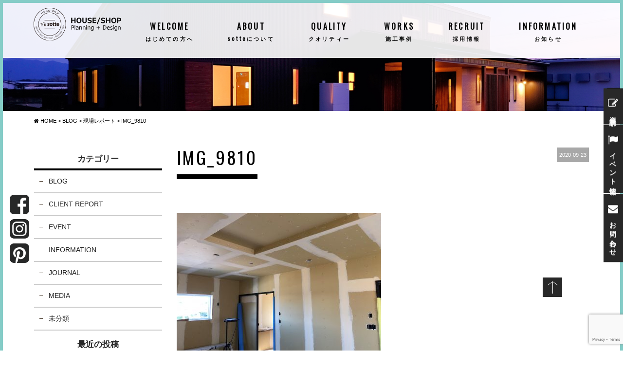

--- FILE ---
content_type: text/html; charset=UTF-8
request_url: https://sotte.jp/news/24399/attachment/img_9810/
body_size: 11618
content:
<!DOCTYPE html>
<html class="no-js" lang="ja">
<head>
<meta http-equiv="content-type" content="text/html; charset=UTF-8">



<!--======= Metas =======-->
<meta charset="utf-8">
<meta name="author" content="有限会社 三友建設 sotte">
<meta name="robots" content="index,follow">
<meta http-equiv="content-style-type" content="text/css; charset=UTF-8">
<meta http-equiv="content-script-type" content="text/javascript; charset=UTF-8">
<meta http-equiv="content-language" content="ja">
<meta name="viewport" content="width=device-width, initial-scale=1.0, user-scalable=no">

		<!-- All in One SEO 4.3.5.1 - aioseo.com -->
		<title>IMG_9810 | sotte（ソッテ）| 鹿児島県出水市 三友建設</title>
		<meta name="robots" content="max-image-preview:large" />
		<link rel="canonical" href="https://sotte.jp/news/24399/attachment/img_9810/" />
		<meta name="generator" content="All in One SEO (AIOSEO) 4.3.5.1 " />
		<meta property="og:locale" content="ja_JP" />
		<meta property="og:site_name" content="sotte（ソッテ）| 鹿児島県出水市 三友建設 |" />
		<meta property="og:type" content="article" />
		<meta property="og:title" content="IMG_9810 | sotte（ソッテ）| 鹿児島県出水市 三友建設" />
		<meta property="og:url" content="https://sotte.jp/news/24399/attachment/img_9810/" />
		<meta property="article:published_time" content="2020-09-23T00:20:39+00:00" />
		<meta property="article:modified_time" content="2020-09-23T00:25:02+00:00" />
		<meta name="twitter:card" content="summary" />
		<meta name="twitter:title" content="IMG_9810 | sotte（ソッテ）| 鹿児島県出水市 三友建設" />
		<script type="application/ld+json" class="aioseo-schema">
			{"@context":"https:\/\/schema.org","@graph":[{"@type":"BreadcrumbList","@id":"https:\/\/sotte.jp\/news\/24399\/attachment\/img_9810\/#breadcrumblist","itemListElement":[{"@type":"ListItem","@id":"https:\/\/sotte.jp\/#listItem","position":1,"item":{"@type":"WebPage","@id":"https:\/\/sotte.jp\/","name":"\u30db\u30fc\u30e0","description":"\u9e7f\u5150\u5cf6\u770c\u51fa\u6c34\u5e02\u306e\u6ce8\u6587\u4f4f\u5b85\u30fb\u5e73\u5c4b\u306a\u3089\u4e09\u53cb\u5efa\u8a2d\u306esotte\uff08\u30bd\u30c3\u30c6\uff09\u3002\u300c\u3082\u3063\u3068\u304a\u5ba2\u69d8\u306b\u5bc4\u308a\u6dfb\u3063\u3066\uff08=sotte\uff09\u3082\u306e\u3065\u304f\u308a\u3092\u300d\u3092\u30b3\u30f3\u30bb\u30d7\u30c8\u306b\u3001\u9e7f\u5150\u5cf6\u770c\u51fa\u6c34\u5e02\u306b\u3042\u308b\u4e09\u53cb\u5efa\u8a2d\u304c\u3001\u30c7\u30b6\u30a4\u30f3\u30b9\u30bf\u30b8\u30aa + \u5efa\u8a2d\u4f1a\u793e\u3068\u3044\u3046\u65b0\u305f\u306a\u30b9\u30bf\u30a4\u30eb\u3067\u30b9\u30bf\u30fc\u30c8\u3057\u305f\u30d6\u30e9\u30f3\u30c9\u3067\u3059\u3002","url":"https:\/\/sotte.jp\/"},"nextItem":"https:\/\/sotte.jp\/news\/24399\/attachment\/img_9810\/#listItem"},{"@type":"ListItem","@id":"https:\/\/sotte.jp\/news\/24399\/attachment\/img_9810\/#listItem","position":2,"item":{"@type":"WebPage","@id":"https:\/\/sotte.jp\/news\/24399\/attachment\/img_9810\/","name":"IMG_9810","url":"https:\/\/sotte.jp\/news\/24399\/attachment\/img_9810\/"},"previousItem":"https:\/\/sotte.jp\/#listItem"}]},{"@type":"ItemPage","@id":"https:\/\/sotte.jp\/news\/24399\/attachment\/img_9810\/#itempage","url":"https:\/\/sotte.jp\/news\/24399\/attachment\/img_9810\/","name":"IMG_9810 | sotte\uff08\u30bd\u30c3\u30c6\uff09| \u9e7f\u5150\u5cf6\u770c\u51fa\u6c34\u5e02 \u4e09\u53cb\u5efa\u8a2d","inLanguage":"ja","isPartOf":{"@id":"https:\/\/sotte.jp\/#website"},"breadcrumb":{"@id":"https:\/\/sotte.jp\/news\/24399\/attachment\/img_9810\/#breadcrumblist"},"author":{"@id":"https:\/\/sotte.jp\/author\/sotte\/#author"},"creator":{"@id":"https:\/\/sotte.jp\/author\/sotte\/#author"},"datePublished":"2020-09-23T00:20:39+09:00","dateModified":"2020-09-23T00:25:02+09:00"},{"@type":"Organization","@id":"https:\/\/sotte.jp\/#organization","name":"sotte\uff08\u30bd\u30c3\u30c6\uff09| \u9e7f\u5150\u5cf6\u770c\u51fa\u6c34\u5e02 \u4e09\u53cb\u5efa\u8a2d","url":"https:\/\/sotte.jp\/"},{"@type":"Person","@id":"https:\/\/sotte.jp\/author\/sotte\/#author","url":"https:\/\/sotte.jp\/author\/sotte\/","name":"sotte","image":{"@type":"ImageObject","@id":"https:\/\/sotte.jp\/news\/24399\/attachment\/img_9810\/#authorImage","url":"https:\/\/secure.gravatar.com\/avatar\/e6169656367ad6eb94c9d21d4a518d06?s=96&d=mm&r=g","width":96,"height":96,"caption":"sotte"}},{"@type":"WebSite","@id":"https:\/\/sotte.jp\/#website","url":"https:\/\/sotte.jp\/","name":"sotte\uff08\u30bd\u30c3\u30c6\uff09| \u9e7f\u5150\u5cf6\u770c\u51fa\u6c34\u5e02 \u4e09\u53cb\u5efa\u8a2d","inLanguage":"ja","publisher":{"@id":"https:\/\/sotte.jp\/#organization"}}]}
		</script>
		<!-- All in One SEO -->

<link rel='dns-prefetch' href='//maps.googleapis.com' />
<link rel='dns-prefetch' href='//webfonts.sakura.ne.jp' />
<link rel='dns-prefetch' href='//static.addtoany.com' />
<link rel='dns-prefetch' href='//ajax.googleapis.com' />
<link rel='dns-prefetch' href='//maxcdn.bootstrapcdn.com' />
<link rel='dns-prefetch' href='//fonts.googleapis.com' />
<link rel='dns-prefetch' href='//v0.wordpress.com' />
<link rel="alternate" type="application/rss+xml" title="sotte（ソッテ）| 鹿児島県出水市 三友建設 &raquo; IMG_9810 のコメントのフィード" href="https://sotte.jp/news/24399/attachment/img_9810/feed/" />
<script type="text/javascript">
window._wpemojiSettings = {"baseUrl":"https:\/\/s.w.org\/images\/core\/emoji\/14.0.0\/72x72\/","ext":".png","svgUrl":"https:\/\/s.w.org\/images\/core\/emoji\/14.0.0\/svg\/","svgExt":".svg","source":{"concatemoji":"https:\/\/sotte.jp\/web\/wp-includes\/js\/wp-emoji-release.min.js?ver=6.2.8"}};
/*! This file is auto-generated */
!function(e,a,t){var n,r,o,i=a.createElement("canvas"),p=i.getContext&&i.getContext("2d");function s(e,t){p.clearRect(0,0,i.width,i.height),p.fillText(e,0,0);e=i.toDataURL();return p.clearRect(0,0,i.width,i.height),p.fillText(t,0,0),e===i.toDataURL()}function c(e){var t=a.createElement("script");t.src=e,t.defer=t.type="text/javascript",a.getElementsByTagName("head")[0].appendChild(t)}for(o=Array("flag","emoji"),t.supports={everything:!0,everythingExceptFlag:!0},r=0;r<o.length;r++)t.supports[o[r]]=function(e){if(p&&p.fillText)switch(p.textBaseline="top",p.font="600 32px Arial",e){case"flag":return s("\ud83c\udff3\ufe0f\u200d\u26a7\ufe0f","\ud83c\udff3\ufe0f\u200b\u26a7\ufe0f")?!1:!s("\ud83c\uddfa\ud83c\uddf3","\ud83c\uddfa\u200b\ud83c\uddf3")&&!s("\ud83c\udff4\udb40\udc67\udb40\udc62\udb40\udc65\udb40\udc6e\udb40\udc67\udb40\udc7f","\ud83c\udff4\u200b\udb40\udc67\u200b\udb40\udc62\u200b\udb40\udc65\u200b\udb40\udc6e\u200b\udb40\udc67\u200b\udb40\udc7f");case"emoji":return!s("\ud83e\udef1\ud83c\udffb\u200d\ud83e\udef2\ud83c\udfff","\ud83e\udef1\ud83c\udffb\u200b\ud83e\udef2\ud83c\udfff")}return!1}(o[r]),t.supports.everything=t.supports.everything&&t.supports[o[r]],"flag"!==o[r]&&(t.supports.everythingExceptFlag=t.supports.everythingExceptFlag&&t.supports[o[r]]);t.supports.everythingExceptFlag=t.supports.everythingExceptFlag&&!t.supports.flag,t.DOMReady=!1,t.readyCallback=function(){t.DOMReady=!0},t.supports.everything||(n=function(){t.readyCallback()},a.addEventListener?(a.addEventListener("DOMContentLoaded",n,!1),e.addEventListener("load",n,!1)):(e.attachEvent("onload",n),a.attachEvent("onreadystatechange",function(){"complete"===a.readyState&&t.readyCallback()})),(e=t.source||{}).concatemoji?c(e.concatemoji):e.wpemoji&&e.twemoji&&(c(e.twemoji),c(e.wpemoji)))}(window,document,window._wpemojiSettings);
</script>
<style type="text/css">
img.wp-smiley,
img.emoji {
	display: inline !important;
	border: none !important;
	box-shadow: none !important;
	height: 1em !important;
	width: 1em !important;
	margin: 0 0.07em !important;
	vertical-align: -0.1em !important;
	background: none !important;
	padding: 0 !important;
}
</style>
		<style type="text/css">
	.wp-pagenavi{float:left !important; }
	</style>
  <link rel='stylesheet' id='css_style-css' href='https://sotte.jp/web/wp-content/themes/mgm_sotte/style.css?ver=20170807a' type='text/css' media='all' />
<link rel='stylesheet' id='css_bootstrap-css' href='https://sotte.jp/web/wp-content/themes/mgm_sotte/css/bootstrap.min.css?ver=20170807' type='text/css' media='all' />
<link rel='stylesheet' id='css_slick-css' href='https://sotte.jp/web/wp-content/themes/mgm_sotte/css/slick.css?ver=20170827' type='text/css' media='all' />
<link rel='stylesheet' id='css_simplyscroll-css' href='https://sotte.jp/web/wp-content/themes/mgm_sotte/css/jquery.simplyscroll.css?ver=20170827' type='text/css' media='all' />
<link rel='stylesheet' id='css_animenu-css' href='https://sotte.jp/web/wp-content/themes/mgm_sotte/css/animenu.css?ver=20170827' type='text/css' media='all' />
<link rel='stylesheet' id='css_floatUpperNav-css' href='https://sotte.jp/web/wp-content/themes/mgm_sotte/css/float_uppernav.css?ver=20170827' type='text/css' media='all' />
<link rel='stylesheet' id='css_floatSideNav-css' href='https://sotte.jp/web/wp-content/themes/mgm_sotte/css/float_sidenav.css?20240207e&#038;ver=20170827' type='text/css' media='all' />
<link rel='stylesheet' id='css_aquamenu-css' href='https://sotte.jp/web/wp-content/themes/mgm_sotte/css/aquamenu.css?ver=20170827' type='text/css' media='all' />
<link rel='stylesheet' id='css_webicon-css' href='https://maxcdn.bootstrapcdn.com/font-awesome/4.3.0/css/font-awesome.min.css?ver=20170827' type='text/css' media='all' />
<link rel='stylesheet' id='css_webfont-css' href='https://fonts.googleapis.com/css?family=Oswald&#038;ver=20170827' type='text/css' media='all' />
<link rel='stylesheet' id='sbi_styles-css' href='https://sotte.jp/web/wp-content/plugins/instagram-feed/css/sbi-styles.min.css?ver=6.1.3' type='text/css' media='all' />
<link rel='stylesheet' id='wp-block-library-css' href='https://sotte.jp/web/wp-includes/css/dist/block-library/style.min.css?ver=6.2.8' type='text/css' media='all' />
<style id='wp-block-library-inline-css' type='text/css'>
.has-text-align-justify{text-align:justify;}
</style>
<link rel='stylesheet' id='mediaelement-css' href='https://sotte.jp/web/wp-includes/js/mediaelement/mediaelementplayer-legacy.min.css?ver=4.2.17' type='text/css' media='all' />
<link rel='stylesheet' id='wp-mediaelement-css' href='https://sotte.jp/web/wp-includes/js/mediaelement/wp-mediaelement.min.css?ver=6.2.8' type='text/css' media='all' />
<link rel='stylesheet' id='classic-theme-styles-css' href='https://sotte.jp/web/wp-includes/css/classic-themes.min.css?ver=6.2.8' type='text/css' media='all' />
<style id='global-styles-inline-css' type='text/css'>
body{--wp--preset--color--black: #000000;--wp--preset--color--cyan-bluish-gray: #abb8c3;--wp--preset--color--white: #ffffff;--wp--preset--color--pale-pink: #f78da7;--wp--preset--color--vivid-red: #cf2e2e;--wp--preset--color--luminous-vivid-orange: #ff6900;--wp--preset--color--luminous-vivid-amber: #fcb900;--wp--preset--color--light-green-cyan: #7bdcb5;--wp--preset--color--vivid-green-cyan: #00d084;--wp--preset--color--pale-cyan-blue: #8ed1fc;--wp--preset--color--vivid-cyan-blue: #0693e3;--wp--preset--color--vivid-purple: #9b51e0;--wp--preset--gradient--vivid-cyan-blue-to-vivid-purple: linear-gradient(135deg,rgba(6,147,227,1) 0%,rgb(155,81,224) 100%);--wp--preset--gradient--light-green-cyan-to-vivid-green-cyan: linear-gradient(135deg,rgb(122,220,180) 0%,rgb(0,208,130) 100%);--wp--preset--gradient--luminous-vivid-amber-to-luminous-vivid-orange: linear-gradient(135deg,rgba(252,185,0,1) 0%,rgba(255,105,0,1) 100%);--wp--preset--gradient--luminous-vivid-orange-to-vivid-red: linear-gradient(135deg,rgba(255,105,0,1) 0%,rgb(207,46,46) 100%);--wp--preset--gradient--very-light-gray-to-cyan-bluish-gray: linear-gradient(135deg,rgb(238,238,238) 0%,rgb(169,184,195) 100%);--wp--preset--gradient--cool-to-warm-spectrum: linear-gradient(135deg,rgb(74,234,220) 0%,rgb(151,120,209) 20%,rgb(207,42,186) 40%,rgb(238,44,130) 60%,rgb(251,105,98) 80%,rgb(254,248,76) 100%);--wp--preset--gradient--blush-light-purple: linear-gradient(135deg,rgb(255,206,236) 0%,rgb(152,150,240) 100%);--wp--preset--gradient--blush-bordeaux: linear-gradient(135deg,rgb(254,205,165) 0%,rgb(254,45,45) 50%,rgb(107,0,62) 100%);--wp--preset--gradient--luminous-dusk: linear-gradient(135deg,rgb(255,203,112) 0%,rgb(199,81,192) 50%,rgb(65,88,208) 100%);--wp--preset--gradient--pale-ocean: linear-gradient(135deg,rgb(255,245,203) 0%,rgb(182,227,212) 50%,rgb(51,167,181) 100%);--wp--preset--gradient--electric-grass: linear-gradient(135deg,rgb(202,248,128) 0%,rgb(113,206,126) 100%);--wp--preset--gradient--midnight: linear-gradient(135deg,rgb(2,3,129) 0%,rgb(40,116,252) 100%);--wp--preset--duotone--dark-grayscale: url('#wp-duotone-dark-grayscale');--wp--preset--duotone--grayscale: url('#wp-duotone-grayscale');--wp--preset--duotone--purple-yellow: url('#wp-duotone-purple-yellow');--wp--preset--duotone--blue-red: url('#wp-duotone-blue-red');--wp--preset--duotone--midnight: url('#wp-duotone-midnight');--wp--preset--duotone--magenta-yellow: url('#wp-duotone-magenta-yellow');--wp--preset--duotone--purple-green: url('#wp-duotone-purple-green');--wp--preset--duotone--blue-orange: url('#wp-duotone-blue-orange');--wp--preset--font-size--small: 13px;--wp--preset--font-size--medium: 20px;--wp--preset--font-size--large: 36px;--wp--preset--font-size--x-large: 42px;--wp--preset--spacing--20: 0.44rem;--wp--preset--spacing--30: 0.67rem;--wp--preset--spacing--40: 1rem;--wp--preset--spacing--50: 1.5rem;--wp--preset--spacing--60: 2.25rem;--wp--preset--spacing--70: 3.38rem;--wp--preset--spacing--80: 5.06rem;--wp--preset--shadow--natural: 6px 6px 9px rgba(0, 0, 0, 0.2);--wp--preset--shadow--deep: 12px 12px 50px rgba(0, 0, 0, 0.4);--wp--preset--shadow--sharp: 6px 6px 0px rgba(0, 0, 0, 0.2);--wp--preset--shadow--outlined: 6px 6px 0px -3px rgba(255, 255, 255, 1), 6px 6px rgba(0, 0, 0, 1);--wp--preset--shadow--crisp: 6px 6px 0px rgba(0, 0, 0, 1);}:where(.is-layout-flex){gap: 0.5em;}body .is-layout-flow > .alignleft{float: left;margin-inline-start: 0;margin-inline-end: 2em;}body .is-layout-flow > .alignright{float: right;margin-inline-start: 2em;margin-inline-end: 0;}body .is-layout-flow > .aligncenter{margin-left: auto !important;margin-right: auto !important;}body .is-layout-constrained > .alignleft{float: left;margin-inline-start: 0;margin-inline-end: 2em;}body .is-layout-constrained > .alignright{float: right;margin-inline-start: 2em;margin-inline-end: 0;}body .is-layout-constrained > .aligncenter{margin-left: auto !important;margin-right: auto !important;}body .is-layout-constrained > :where(:not(.alignleft):not(.alignright):not(.alignfull)){max-width: var(--wp--style--global--content-size);margin-left: auto !important;margin-right: auto !important;}body .is-layout-constrained > .alignwide{max-width: var(--wp--style--global--wide-size);}body .is-layout-flex{display: flex;}body .is-layout-flex{flex-wrap: wrap;align-items: center;}body .is-layout-flex > *{margin: 0;}:where(.wp-block-columns.is-layout-flex){gap: 2em;}.has-black-color{color: var(--wp--preset--color--black) !important;}.has-cyan-bluish-gray-color{color: var(--wp--preset--color--cyan-bluish-gray) !important;}.has-white-color{color: var(--wp--preset--color--white) !important;}.has-pale-pink-color{color: var(--wp--preset--color--pale-pink) !important;}.has-vivid-red-color{color: var(--wp--preset--color--vivid-red) !important;}.has-luminous-vivid-orange-color{color: var(--wp--preset--color--luminous-vivid-orange) !important;}.has-luminous-vivid-amber-color{color: var(--wp--preset--color--luminous-vivid-amber) !important;}.has-light-green-cyan-color{color: var(--wp--preset--color--light-green-cyan) !important;}.has-vivid-green-cyan-color{color: var(--wp--preset--color--vivid-green-cyan) !important;}.has-pale-cyan-blue-color{color: var(--wp--preset--color--pale-cyan-blue) !important;}.has-vivid-cyan-blue-color{color: var(--wp--preset--color--vivid-cyan-blue) !important;}.has-vivid-purple-color{color: var(--wp--preset--color--vivid-purple) !important;}.has-black-background-color{background-color: var(--wp--preset--color--black) !important;}.has-cyan-bluish-gray-background-color{background-color: var(--wp--preset--color--cyan-bluish-gray) !important;}.has-white-background-color{background-color: var(--wp--preset--color--white) !important;}.has-pale-pink-background-color{background-color: var(--wp--preset--color--pale-pink) !important;}.has-vivid-red-background-color{background-color: var(--wp--preset--color--vivid-red) !important;}.has-luminous-vivid-orange-background-color{background-color: var(--wp--preset--color--luminous-vivid-orange) !important;}.has-luminous-vivid-amber-background-color{background-color: var(--wp--preset--color--luminous-vivid-amber) !important;}.has-light-green-cyan-background-color{background-color: var(--wp--preset--color--light-green-cyan) !important;}.has-vivid-green-cyan-background-color{background-color: var(--wp--preset--color--vivid-green-cyan) !important;}.has-pale-cyan-blue-background-color{background-color: var(--wp--preset--color--pale-cyan-blue) !important;}.has-vivid-cyan-blue-background-color{background-color: var(--wp--preset--color--vivid-cyan-blue) !important;}.has-vivid-purple-background-color{background-color: var(--wp--preset--color--vivid-purple) !important;}.has-black-border-color{border-color: var(--wp--preset--color--black) !important;}.has-cyan-bluish-gray-border-color{border-color: var(--wp--preset--color--cyan-bluish-gray) !important;}.has-white-border-color{border-color: var(--wp--preset--color--white) !important;}.has-pale-pink-border-color{border-color: var(--wp--preset--color--pale-pink) !important;}.has-vivid-red-border-color{border-color: var(--wp--preset--color--vivid-red) !important;}.has-luminous-vivid-orange-border-color{border-color: var(--wp--preset--color--luminous-vivid-orange) !important;}.has-luminous-vivid-amber-border-color{border-color: var(--wp--preset--color--luminous-vivid-amber) !important;}.has-light-green-cyan-border-color{border-color: var(--wp--preset--color--light-green-cyan) !important;}.has-vivid-green-cyan-border-color{border-color: var(--wp--preset--color--vivid-green-cyan) !important;}.has-pale-cyan-blue-border-color{border-color: var(--wp--preset--color--pale-cyan-blue) !important;}.has-vivid-cyan-blue-border-color{border-color: var(--wp--preset--color--vivid-cyan-blue) !important;}.has-vivid-purple-border-color{border-color: var(--wp--preset--color--vivid-purple) !important;}.has-vivid-cyan-blue-to-vivid-purple-gradient-background{background: var(--wp--preset--gradient--vivid-cyan-blue-to-vivid-purple) !important;}.has-light-green-cyan-to-vivid-green-cyan-gradient-background{background: var(--wp--preset--gradient--light-green-cyan-to-vivid-green-cyan) !important;}.has-luminous-vivid-amber-to-luminous-vivid-orange-gradient-background{background: var(--wp--preset--gradient--luminous-vivid-amber-to-luminous-vivid-orange) !important;}.has-luminous-vivid-orange-to-vivid-red-gradient-background{background: var(--wp--preset--gradient--luminous-vivid-orange-to-vivid-red) !important;}.has-very-light-gray-to-cyan-bluish-gray-gradient-background{background: var(--wp--preset--gradient--very-light-gray-to-cyan-bluish-gray) !important;}.has-cool-to-warm-spectrum-gradient-background{background: var(--wp--preset--gradient--cool-to-warm-spectrum) !important;}.has-blush-light-purple-gradient-background{background: var(--wp--preset--gradient--blush-light-purple) !important;}.has-blush-bordeaux-gradient-background{background: var(--wp--preset--gradient--blush-bordeaux) !important;}.has-luminous-dusk-gradient-background{background: var(--wp--preset--gradient--luminous-dusk) !important;}.has-pale-ocean-gradient-background{background: var(--wp--preset--gradient--pale-ocean) !important;}.has-electric-grass-gradient-background{background: var(--wp--preset--gradient--electric-grass) !important;}.has-midnight-gradient-background{background: var(--wp--preset--gradient--midnight) !important;}.has-small-font-size{font-size: var(--wp--preset--font-size--small) !important;}.has-medium-font-size{font-size: var(--wp--preset--font-size--medium) !important;}.has-large-font-size{font-size: var(--wp--preset--font-size--large) !important;}.has-x-large-font-size{font-size: var(--wp--preset--font-size--x-large) !important;}
.wp-block-navigation a:where(:not(.wp-element-button)){color: inherit;}
:where(.wp-block-columns.is-layout-flex){gap: 2em;}
.wp-block-pullquote{font-size: 1.5em;line-height: 1.6;}
</style>
<link rel='stylesheet' id='contact-form-7-css' href='https://sotte.jp/web/wp-content/plugins/contact-form-7/includes/css/styles.css?ver=5.7.5.1' type='text/css' media='all' />
<link rel='stylesheet' id='wc-shortcodes-style-css' href='https://sotte.jp/web/wp-content/plugins/wc-shortcodes/public/assets/css/style.css?ver=3.46' type='text/css' media='all' />
<link rel='stylesheet' id='addtoany-css' href='https://sotte.jp/web/wp-content/plugins/add-to-any/addtoany.min.css?ver=1.16' type='text/css' media='all' />
<link rel='stylesheet' id='wordpresscanvas-font-awesome-css' href='https://sotte.jp/web/wp-content/plugins/wc-shortcodes/public/assets/css/font-awesome.min.css?ver=4.7.0' type='text/css' media='all' />
<link rel='stylesheet' id='jetpack_css-css' href='https://sotte.jp/web/wp-content/plugins/jetpack/css/jetpack.css?ver=12.0.2' type='text/css' media='all' />
<link rel='stylesheet' id='jquery.lightbox.min.css-css' href='https://sotte.jp/web/wp-content/plugins/wp-jquery-lightbox/styles/lightbox.min.css?ver=1.4.8.2' type='text/css' media='all' />
<link rel='stylesheet' id='wp-pagenavi-style-css' href='https://sotte.jp/web/wp-content/plugins/wp-pagenavi-style/css/css3_black.css?ver=1.0' type='text/css' media='all' />
<script type='text/javascript' src='https://ajax.googleapis.com/ajax/libs/jquery/1.11.2/jquery.min.js?ver=20170807' id='jquery-js'></script>
<script type='text/javascript' src='https://sotte.jp/web/wp-content/themes/mgm_sotte/js/aquamenu.js?ver=20170827' id='js_aquamenu-js'></script>
<script type='text/javascript' src='https://sotte.jp/web/wp-content/themes/mgm_sotte/js/masterslider.min.js?ver=20170827' id='js_masterslider-js'></script>
<script type='text/javascript' src='https://sotte.jp/web/wp-content/themes/mgm_sotte/js/slick.min.js?ver=20170827' id='js_slick-js'></script>
<script type='text/javascript' src='https://sotte.jp/web/wp-content/themes/mgm_sotte/js/jquery.simplyscroll.js?ver=20170827' id='js_simplyscroll-js'></script>
<script type='text/javascript' src='https://sotte.jp/web/wp-content/themes/mgm_sotte/js/facebook.js?ver=20170807' id='js_facebook-js'></script>
<script type='text/javascript' src='https://sotte.jp/web/wp-content/themes/mgm_sotte/js/float_uppernav.js?ver=20170827' id='js_float_uppernav-js'></script>
<script type='text/javascript' src='https://sotte.jp/web/wp-content/themes/mgm_sotte/js/float_sidenav.js?ver=20170827' id='js_float_sidenav-js'></script>
<script type='text/javascript' src='https://sotte.jp/web/wp-content/themes/mgm_sotte/js/contents.js?ver=20170827' id='js_mgm_contents-js'></script>
<script type='text/javascript' src='https://sotte.jp/web/wp-content/themes/mgm_sotte/js/googlemap.js?ver=20170807' id='js_mgm_googlemap-js'></script>
<script type='text/javascript' src='https://maps.googleapis.com/maps/api/js?key=AIzaSyA2ZXrvGr-yXCaniKRPLFkv95O8lElm8bo&#038;ver=20170827' id='js_map-js'></script>
<script type='text/javascript' src='https://sotte.jp/web/wp-content/themes/mgm_sotte/js/jquery.easing.min.js?ver=20170807' id='js_easing-js'></script>
<script type='text/javascript' src='https://sotte.jp/web/wp-content/themes/mgm_sotte/js/shuffle.min.js?ver=20170807' id='js_mgm_shuffle-js'></script>
<script type='text/javascript' src='https://sotte.jp/web/wp-content/themes/mgm_sotte/js/mgm-imagefadeintimer.js?ver=20170807' id='js_mgm_iftimer-js'></script>
<!--[if lt IE 9]>
<script type='text/javascript' src='https://sotte.jp/web/wp-content/themes/mgm_sotte/js/mgm-ie9.js?ver=20170827' id='js_mgm_ie9-js'></script>
<![endif]-->
<!--[if lt IE 9]>
<script type='text/javascript' src='https://sotte.jp/web/wp-content/themes/mgm_sotte/js/respond.min.js?ver=20170827' id='js_respond-js'></script>
<![endif]-->
<script type='text/javascript' src='//webfonts.sakura.ne.jp/js/sakurav3.js?fadein=0&#038;ver=3.1.0' id='typesquare_std-js'></script>
<script type='text/javascript' id='addtoany-core-js-before'>
window.a2a_config=window.a2a_config||{};a2a_config.callbacks=[];a2a_config.overlays=[];a2a_config.templates={};a2a_localize = {
	Share: "共有",
	Save: "ブックマーク",
	Subscribe: "購読",
	Email: "メール",
	Bookmark: "ブックマーク",
	ShowAll: "すべて表示する",
	ShowLess: "小さく表示する",
	FindServices: "サービスを探す",
	FindAnyServiceToAddTo: "追加するサービスを今すぐ探す",
	PoweredBy: "Powered by",
	ShareViaEmail: "メールでシェアする",
	SubscribeViaEmail: "メールで購読する",
	BookmarkInYourBrowser: "ブラウザにブックマーク",
	BookmarkInstructions: "このページをブックマークするには、 Ctrl+D または \u2318+D を押下。",
	AddToYourFavorites: "お気に入りに追加",
	SendFromWebOrProgram: "任意のメールアドレスまたはメールプログラムから送信",
	EmailProgram: "メールプログラム",
	More: "詳細&#8230;",
	ThanksForSharing: "共有ありがとうございます !",
	ThanksForFollowing: "フォローありがとうございます !"
};
</script>
<script type='text/javascript' async src='https://static.addtoany.com/menu/page.js' id='addtoany-core-js'></script>
<script type='text/javascript' async src='https://sotte.jp/web/wp-content/plugins/add-to-any/addtoany.min.js?ver=1.1' id='addtoany-jquery-js'></script>
<script type='text/javascript' src='https://sotte.jp/web/wp-content/themes/mgm_sotte/js/bootstrap.min.js?ver=20170807' id='js_bootstrap-js'></script>
<script type='text/javascript' src='https://sotte.jp/web/wp-content/themes/mgm_sotte/js/jquery.heightLine.js?ver=20170807' id='js_heightLine-js'></script>
<script type='text/javascript' src='https://sotte.jp/web/wp-content/themes/mgm_sotte/js/modernizr.js?ver=20170807' id='js_modernizr-js'></script>
<link rel="https://api.w.org/" href="https://sotte.jp/wp-json/" /><link rel="alternate" type="application/json" href="https://sotte.jp/wp-json/wp/v2/media/24411" /><link rel="EditURI" type="application/rsd+xml" title="RSD" href="https://sotte.jp/web/xmlrpc.php?rsd" />
<link rel="wlwmanifest" type="application/wlwmanifest+xml" href="https://sotte.jp/web/wp-includes/wlwmanifest.xml" />
<link rel='shortlink' href='https://wp.me/a9ZNah-6lJ' />
<link rel="alternate" type="application/json+oembed" href="https://sotte.jp/wp-json/oembed/1.0/embed?url=https%3A%2F%2Fsotte.jp%2Fnews%2F24399%2Fattachment%2Fimg_9810%2F" />
<link rel="alternate" type="text/xml+oembed" href="https://sotte.jp/wp-json/oembed/1.0/embed?url=https%3A%2F%2Fsotte.jp%2Fnews%2F24399%2Fattachment%2Fimg_9810%2F&#038;format=xml" />
	<style type="text/css">
	 .wp-pagenavi
	{
		font-size:12px !important;
	}
	</style>
		<style>img#wpstats{display:none}</style>
		<link rel="icon" href="https://sotte.jp/web/wp-content/uploads/2018/09/cropped-favicon-32x32.png" sizes="32x32" />
<link rel="icon" href="https://sotte.jp/web/wp-content/uploads/2018/09/cropped-favicon-192x192.png" sizes="192x192" />
<link rel="apple-touch-icon" href="https://sotte.jp/web/wp-content/uploads/2018/09/cropped-favicon-180x180.png" />
<meta name="msapplication-TileImage" content="https://sotte.jp/web/wp-content/uploads/2018/09/cropped-favicon-270x270.png" />
<!-- Global site tag (gtag.js) - Google Analytics -->
<script async src="https://www.googletagmanager.com/gtag/js?id=UA-91540639-1"></script>
<script>
  window.dataLayer = window.dataLayer || [];
  function gtag(){dataLayer.push(arguments);}
  gtag('js', new Date());
 
  gtag('config', 'UA-91540639-1');
</script>
<script type="application/ld+json">
{
"@context" : "http://schema.org",
"@type" : "WebSite",
"name" : "有限会社 三友建設",
"url" : "https://sotte.jp/"
}
</script>
</head>
<body onload="initialize();">

<!--======= header =======-->
<header>
  <div class="header-in">
    <div class="logoarea"><a href="https://sotte.jp"><img class="pc_logo" src="https://sotte.jp/web/wp-content/themes/mgm_sotte/images/logo.svg" alt="三友建設sotte"></a></div>
    <div class="aquanav">
      <ul>
        <li><a href="https://sotte.jp/welcome/">WELCOME<span>はじめての方へ</span></a>
        </li>
        <li> <a href="https://sotte.jp/about/">ABOUT<span>sotteについて</span></a>
          <div class="hover-menu-area">
            <ul>
              <li><a href="https://sotte.jp/concept/">H-CONCEPT<span>住宅コンセプト</span></a></li>
              <li><a href="https://sotte.jp/shop/">S-CONCEPT<span>店舗コンセプト</span></a></li>
              <li><a href="https://sotte.jp/company/">COMPANY<span>会社案内</span></a></li>
              <li><a href="https://sotte.jp/teamsotte/">TEAM sotte<span>チームソッテ</span></a></li>
              <li><a href="https://sotte.jp/category/blog/">BLOG<span>ブログ</span></a></li>
            </ul>
          </div>
        </li>
        <li> <a href="https://sotte.jp/quality/">QUALITY<span>クオリティー</span></a>
          <div class="hover-menu-area">
            <ul>
              <li><a href="https://sotte.jp/quality/flow/">FLOW<span>家づくりの流れ</span></a></li>
              <li><a href="https://sotte.jp/quality/structure/">SPEC<span>構造・工法について</span></a></li>
              <li><a href="https://sotte.jp/category/journal/">JOURNAL<span>ジャーナル</span></a></li>
              <li><a href="https://sotte.jp/style-select/">STYLE SELECT<span>スタイルセレクト</span></a></li>
            </ul>
          </div>
        </li>
        <li> <a href="https://sotte.jp/gallery/">WORKS<span>施工事例</span></a>
          <div class="hover-menu-area">
            <ul>
			  <li><a href="https://sotte.jp/gallery/gallery_category/house/">HOUSE<span>新築住宅</span></a></li>
			  <li><a href="https://sotte.jp/gallery/gallery_category/renovation-reform">Renovation／Reform<span>リノベーション・リフォーム</span></a></li>
			  <li><a href="https://sotte.jp/gallery/gallery_category/architecture/">Architecture<span>商業施設</span></a></li>
			  <li><a href="https://sotte.jp/gallery/gallery_category/space-interior/">Space／Interior<span>空間デザイン</span></a></li>
            </ul>
          </div>
		</li>
         <li><a href="https://sotte.jp/recruit/">RECRUIT<span>採用情報</span></a>
        </li>

        <li> <a href="https://sotte.jp/category/news/">INFORMATION<span>お知らせ</span></a>
          <div class="hover-menu-area">
            <ul>
              <li><a href="https://sotte.jp/category/news/">NEWS<span>お知らせ</span></a></li>
              <li><a href="https://sotte.jp/category/event/">EVENT<span>イベント情報</span></a></li>
              <li><a href="https://sotte.jp/category/voice/">CLIENT REPORT<span>クライアントレポート</span></a></li>
              <li><a href="https://sotte.jp/category/media/">MEDIA<span>メディア掲載情報</span></a></li>
              <li><a href="https://sotte.jp/zeh/">ZEH<span>ゼッチ</span></a></li>
            </ul>
          </div>
        </li>
      </ul>
   </div><!-- aquanav -->
    <p class="sp-menu-btn"><span><img src="https://sotte.jp/web/wp-content/themes/mgm_sotte/images/menu-btn.png" alt=""></span></p>
  </div>
</header>
<!-- /header -->


<!--======= TopSlide =======-->
<div>
  <img class="mgmRandomFadeIn" src="">
  <input type="hidden" name="mgmRandomFadeIn" value="https://sotte.jp/web/wp-content/themes/mgm_sotte/images">
</div>

<!--======= menu =======-->
<!-- #PAN -->
<div id="pls">
<div class="container">
<div class="row">
<div class="col-md-12">
<div id="pan">
    <!-- Breadcrumb NavXT 7.2.0 -->
<span property="itemListElement" typeof="ListItem"><a property="item" typeof="WebPage" title="sotte（ソッテ）| 鹿児島県出水市 三友建設へ移動" href="https://sotte.jp" class="home"><span property="name"><i class="fa fa-home"></i> HOME</span></a><meta property="position" content="1"></span> &gt; <span property="itemListElement" typeof="ListItem"><a property="item" typeof="WebPage" title="BLOGのカテゴリーアーカイブへ移動" href="https://sotte.jp/category/blog/" class="taxonomy category"><span property="name">BLOG</span></a><meta property="position" content="2"></span> &gt; <span property="itemListElement" typeof="ListItem"><a property="item" typeof="WebPage" title="現場レポートへ移動" href="https://sotte.jp/news/24399/" class="post post-post"><span property="name">現場レポート</span></a><meta property="position" content="3"></span> &gt; <span property="itemListElement" typeof="ListItem"><span property="name">IMG_9810</span><meta property="position" content="4"></span>  </div></div></div></div></div>

<!--======= headder =======-->
<!-- メインコンテンツ -->

<div class="container">
  <div class="row">
    
      <div class="col-md-9 col-md-push-3">
      <div id="main2">
                  <h1>
            IMG_9810          </h1>
                    <div id="date">
            2020-09-23          </div>
                    <div class="sgl">
                      </div>
                    <p class="attachment"><a href='https://sotte.jp/web/wp-content/uploads/2020/09/IMG_9810-e1600820474784.jpg' rel="lightbox[24411]"><img width="420" height="315" src="https://sotte.jp/web/wp-content/uploads/2020/09/IMG_9810-420x315.jpg" class="attachment-medium size-medium" alt="" decoding="async" loading="lazy" srcset="https://sotte.jp/web/wp-content/uploads/2020/09/IMG_9810-420x315.jpg 420w, https://sotte.jp/web/wp-content/uploads/2020/09/IMG_9810-768x576.jpg 768w, https://sotte.jp/web/wp-content/uploads/2020/09/IMG_9810-1024x768.jpg 1024w, https://sotte.jp/web/wp-content/uploads/2020/09/IMG_9810-e1600820474784.jpg 1500w" sizes="(max-width: 420px) 100vw, 420px" /></a></p>
<div class="addtoany_share_save_container addtoany_content addtoany_content_bottom"><div class="a2a_kit a2a_kit_size_32 addtoany_list" data-a2a-url="https://sotte.jp/news/24399/attachment/img_9810/" data-a2a-title="IMG_9810"><a class="a2a_button_facebook" href="https://www.addtoany.com/add_to/facebook?linkurl=https%3A%2F%2Fsotte.jp%2Fnews%2F24399%2Fattachment%2Fimg_9810%2F&amp;linkname=IMG_9810" title="Facebook" rel="nofollow noopener" target="_blank"></a><a class="a2a_button_twitter" href="https://www.addtoany.com/add_to/twitter?linkurl=https%3A%2F%2Fsotte.jp%2Fnews%2F24399%2Fattachment%2Fimg_9810%2F&amp;linkname=IMG_9810" title="Twitter" rel="nofollow noopener" target="_blank"></a><a class="a2a_dd addtoany_share_save addtoany_share" href="https://www.addtoany.com/share"></a></div></div>          
          <div id="next">
            <div class="row">
              <div class="col-xs-6"> <span class="nx_left">
                <a href="https://sotte.jp/news/24399/" rel="prev">現場レポート</a>                </span></div>
              <div class="col-xs-6"> <span class="nx_right">
                                </span></div>
            </div>
          </div>
          <div class='yarpp yarpp-related yarpp-related-website yarpp-related-none yarpp-template-yarpp-template-thumbnail'>

<h3>この記事を読んだ方はこちらも読まれています！</h3>
<p>関連記事がございません。</p>
</div>
                    
          <!-- / メイン（左側） --> 
        </div></div>
        <!-- サイドバー（右側） -->
<div class="col-md-3 col-md-pull-9">
  <div id="sidebar">
    <div id="sidebar1">
      <div id="sidebar_box">
        <div><h3>カテゴリー</h3>
			<ul>
					<li class="cat-item cat-item-8"><a href="https://sotte.jp/category/blog/">BLOG</a>
</li>
	<li class="cat-item cat-item-7"><a href="https://sotte.jp/category/voice/">CLIENT REPORT</a>
</li>
	<li class="cat-item cat-item-9"><a href="https://sotte.jp/category/event/">EVENT</a>
</li>
	<li class="cat-item cat-item-6"><a href="https://sotte.jp/category/news/">INFORMATION</a>
</li>
	<li class="cat-item cat-item-11"><a href="https://sotte.jp/category/journal/">JOURNAL</a>
</li>
	<li class="cat-item cat-item-10"><a href="https://sotte.jp/category/media/">MEDIA</a>
</li>
	<li class="cat-item cat-item-1"><a href="https://sotte.jp/category/%e6%9c%aa%e5%88%86%e9%a1%9e/">未分類</a>
</li>
			</ul>

			</div>
		<div>
		<h3>最近の投稿</h3>
		<ul>
											<li>
					<a href="https://sotte.jp/news/27817/">第３回sotte感謝祭を開催します</a>
									</li>
											<li>
					<a href="https://sotte.jp/news/27787/">『シンプルナチュラル、大人モノトーンコーデの家』</a>
									</li>
											<li>
					<a href="https://sotte.jp/news/27771/">『上質な美しさが宿る、エレガントな住まい』特別内覧会</a>
									</li>
											<li>
					<a href="https://sotte.jp/news/27717/">【全国ビルダーランキング】鹿児島県Instagramフォロワー数ランキングで６位になりました！</a>
									</li>
											<li>
					<a href="https://sotte.jp/news/27653/">夏季休業のお知らせ</a>
									</li>
					</ul>

		</div><div><h3>アーカイブ</h3>
			<ul>
					<li><a href='https://sotte.jp/date/2025/11/'>2025年11月</a></li>
	<li><a href='https://sotte.jp/date/2025/09/'>2025年9月</a></li>
	<li><a href='https://sotte.jp/date/2025/08/'>2025年8月</a></li>
	<li><a href='https://sotte.jp/date/2025/07/'>2025年7月</a></li>
	<li><a href='https://sotte.jp/date/2025/06/'>2025年6月</a></li>
	<li><a href='https://sotte.jp/date/2025/05/'>2025年5月</a></li>
	<li><a href='https://sotte.jp/date/2025/03/'>2025年3月</a></li>
	<li><a href='https://sotte.jp/date/2025/02/'>2025年2月</a></li>
	<li><a href='https://sotte.jp/date/2025/01/'>2025年1月</a></li>
	<li><a href='https://sotte.jp/date/2024/12/'>2024年12月</a></li>
	<li><a href='https://sotte.jp/date/2024/11/'>2024年11月</a></li>
	<li><a href='https://sotte.jp/date/2024/10/'>2024年10月</a></li>
	<li><a href='https://sotte.jp/date/2024/09/'>2024年9月</a></li>
	<li><a href='https://sotte.jp/date/2024/07/'>2024年7月</a></li>
	<li><a href='https://sotte.jp/date/2024/06/'>2024年6月</a></li>
	<li><a href='https://sotte.jp/date/2024/05/'>2024年5月</a></li>
	<li><a href='https://sotte.jp/date/2024/04/'>2024年4月</a></li>
	<li><a href='https://sotte.jp/date/2024/03/'>2024年3月</a></li>
	<li><a href='https://sotte.jp/date/2024/01/'>2024年1月</a></li>
	<li><a href='https://sotte.jp/date/2023/12/'>2023年12月</a></li>
	<li><a href='https://sotte.jp/date/2023/11/'>2023年11月</a></li>
	<li><a href='https://sotte.jp/date/2023/10/'>2023年10月</a></li>
	<li><a href='https://sotte.jp/date/2023/09/'>2023年9月</a></li>
	<li><a href='https://sotte.jp/date/2023/08/'>2023年8月</a></li>
	<li><a href='https://sotte.jp/date/2023/07/'>2023年7月</a></li>
	<li><a href='https://sotte.jp/date/2023/06/'>2023年6月</a></li>
	<li><a href='https://sotte.jp/date/2023/05/'>2023年5月</a></li>
	<li><a href='https://sotte.jp/date/2023/04/'>2023年4月</a></li>
	<li><a href='https://sotte.jp/date/2023/03/'>2023年3月</a></li>
	<li><a href='https://sotte.jp/date/2023/01/'>2023年1月</a></li>
	<li><a href='https://sotte.jp/date/2022/12/'>2022年12月</a></li>
	<li><a href='https://sotte.jp/date/2022/10/'>2022年10月</a></li>
	<li><a href='https://sotte.jp/date/2022/09/'>2022年9月</a></li>
	<li><a href='https://sotte.jp/date/2022/08/'>2022年8月</a></li>
	<li><a href='https://sotte.jp/date/2022/06/'>2022年6月</a></li>
	<li><a href='https://sotte.jp/date/2022/04/'>2022年4月</a></li>
	<li><a href='https://sotte.jp/date/2022/02/'>2022年2月</a></li>
	<li><a href='https://sotte.jp/date/2022/01/'>2022年1月</a></li>
	<li><a href='https://sotte.jp/date/2021/12/'>2021年12月</a></li>
	<li><a href='https://sotte.jp/date/2021/10/'>2021年10月</a></li>
	<li><a href='https://sotte.jp/date/2021/08/'>2021年8月</a></li>
	<li><a href='https://sotte.jp/date/2021/07/'>2021年7月</a></li>
	<li><a href='https://sotte.jp/date/2021/04/'>2021年4月</a></li>
	<li><a href='https://sotte.jp/date/2021/03/'>2021年3月</a></li>
	<li><a href='https://sotte.jp/date/2021/02/'>2021年2月</a></li>
	<li><a href='https://sotte.jp/date/2021/01/'>2021年1月</a></li>
	<li><a href='https://sotte.jp/date/2020/12/'>2020年12月</a></li>
	<li><a href='https://sotte.jp/date/2020/11/'>2020年11月</a></li>
	<li><a href='https://sotte.jp/date/2020/10/'>2020年10月</a></li>
	<li><a href='https://sotte.jp/date/2020/09/'>2020年9月</a></li>
	<li><a href='https://sotte.jp/date/2020/08/'>2020年8月</a></li>
	<li><a href='https://sotte.jp/date/2020/07/'>2020年7月</a></li>
	<li><a href='https://sotte.jp/date/2020/06/'>2020年6月</a></li>
	<li><a href='https://sotte.jp/date/2020/04/'>2020年4月</a></li>
	<li><a href='https://sotte.jp/date/2020/03/'>2020年3月</a></li>
	<li><a href='https://sotte.jp/date/2020/02/'>2020年2月</a></li>
	<li><a href='https://sotte.jp/date/2020/01/'>2020年1月</a></li>
	<li><a href='https://sotte.jp/date/2019/12/'>2019年12月</a></li>
	<li><a href='https://sotte.jp/date/2019/11/'>2019年11月</a></li>
	<li><a href='https://sotte.jp/date/2019/10/'>2019年10月</a></li>
	<li><a href='https://sotte.jp/date/2019/09/'>2019年9月</a></li>
	<li><a href='https://sotte.jp/date/2019/08/'>2019年8月</a></li>
	<li><a href='https://sotte.jp/date/2019/07/'>2019年7月</a></li>
	<li><a href='https://sotte.jp/date/2019/06/'>2019年6月</a></li>
	<li><a href='https://sotte.jp/date/2019/05/'>2019年5月</a></li>
	<li><a href='https://sotte.jp/date/2019/04/'>2019年4月</a></li>
	<li><a href='https://sotte.jp/date/2019/03/'>2019年3月</a></li>
	<li><a href='https://sotte.jp/date/2019/02/'>2019年2月</a></li>
	<li><a href='https://sotte.jp/date/2019/01/'>2019年1月</a></li>
	<li><a href='https://sotte.jp/date/2018/10/'>2018年10月</a></li>
	<li><a href='https://sotte.jp/date/2018/09/'>2018年9月</a></li>
	<li><a href='https://sotte.jp/date/2018/08/'>2018年8月</a></li>
	<li><a href='https://sotte.jp/date/2018/06/'>2018年6月</a></li>
	<li><a href='https://sotte.jp/date/2016/06/'>2016年6月</a></li>
	<li><a href='https://sotte.jp/date/2016/05/'>2016年5月</a></li>
	<li><a href='https://sotte.jp/date/2015/12/'>2015年12月</a></li>
			</ul>

			</div>      </div>
    </div>
  </div>
</div>
      
    
  </div>
</div>
<!--======= sidenav 固定 =======-->
<div class="pagetop">
<ul>
  <li><a href="https://sotte.jp/shiryo/"><i class="fa fa-pencil-square-o" aria-hidden="true"></i><span class="side_txt">資料請求</span></a></li>
  <li><a href="https://sotte.jp/category/event/"><i class="fa fa-flag" aria-hidden="true"></i><span class="side_txt">イベント情報</span></a></li>
<!--  <li><a href="https://sotte.jp/recruit/"><i class="fa fa-user" aria-hidden="true"></i><span class="side_txt">採用情報</span></a></li>-->
  <li><a href="https://sotte.jp/contact/"><i class="fa fa-envelope" aria-hidden="true"></i><span class="side_txt">お問い合わせ</span></a></li>
</ul>
</div>
<p class="pageup"><a href="#pageup"><img src="https://sotte.jp/web/wp-content/themes/mgm_sotte/images/pageup.png"></a></p>

<!--======= sidenav 左固定 =======-->
<div class="pagetop2">
  <ul>
  <li><a href="https://www.facebook.com/sotteofficial" target="_blank"><img src="https://sotte.jp/web/wp-content/themes/mgm_sotte/images/lside1.png" alt="faceBook"></a></li>
  <li><a href="https://www.instagram.com/sotte_kagoshima/" target="_blank"><img src="https://sotte.jp/web/wp-content/themes/mgm_sotte/images/lside2.png" alt="instagram"></a></li>
  <li><a href="https://www.pinterest.jp/" target="_blank"><img src="https://sotte.jp/web/wp-content/themes/mgm_sotte/images/lside3.png" alt="pinarest"></a></li>
  </ul>
</div>

<!--======= fotter =======-->
<div id="footer">
  <div class="container">
    <div class="row m10-bottom">
      <div class="col-sm-4">
        <p class="pc_logo"><a href="https://sotte.jp"><img src="https://sotte.jp/web/wp-content/themes/mgm_sotte/images/logo2.svg" alt="有限会社 三友建設 sotte"></a></p>
		    <p><a href="https://sotte.jp"><strong>出水市の注文住宅・平屋は<br>有限会社 三友建設 + STUDIO SMOOTH</strong></a><br>
		    <strong>〒899-0405　鹿児島県出水市高尾野町下水流2086-4</strong></p>
		    <p><span class="tel">Tel 0996-82-0173　/　Fax 0996-82-4630</span></p>
        <script type="application/ld+json">
        {
        "@context": "http://schema.org",
        "@type": "Corporation",
        "name": "有限会社 三友建設",
        "address": {
        "@type": "PostalAddress",
        "postalCode": "8990405",
        "addressRegion": "鹿児島県",
        "addressLocality": "出水市",
        "streetAddress": "高尾野町下水流2086-4"
        },
        "telephone": "+81996820173",
        "URL": "https://sotte.jp/"
        }
        </script>
		  </div>

      <div class="col-sm-8">
	  <div class="row box2">
      <div class="col-xs-6 col-sm-3">
        <h4><a href="https://sotte.jp/about/">ABOUT</a></h4>
        <ul>
          <li><a href="https://sotte.jp/concept/">■H-CONCEPT</a></li>
          <li><a href="https://sotte.jp/shop/">■S-CONCEPT</a></li>
          <li><a href="https://sotte.jp/company/">■COMPANY</a></li>
		  <li><a href="https://sotte.jp/teamsotte/">■TEAM sotte</a></li>
          <li><a href="https://sotte.jp/category/blog/">■BLOG</a></li>
        </ul>
      </div>
      <div class="col-xs-6 col-sm-3">
        <h4><a href="https://sotte.jp/quality/">QUALITY</a></h4>
        <ul>
          <li><a href="https://sotte.jp/welcome/">■WELCOME</a></li>
          <li><a href="https://sotte.jp/quality/flow/">■FLOW</a></li>
          <li><a href="https://sotte.jp/spec/">■SPEC</a></li>
		  <li><a href="https://sotte.jp/category/journal/">■JOURNAL</a></li>
		  <li><a href="https://sotte.jp/style-select/">■STYLE SELECT</a></li>
        </ul>
      </div>
      <div class="col-xs-6 col-sm-3">
        <h4><a href="https://sotte.jp/gallery/">WORKS</a></h4>
        <ul>
          <li><a href="https://sotte.jp/gallery/">■ALL</a></li>
          <li><a href="https://sotte.jp/gallery/gallery_category/house/">■HOUSE</a></li>
          <li><a href="https://sotte.jp/gallery/gallery_category/renovation-reform">■Renovation／Reform</a></li>
          <li><a href="https://sotte.jp/gallery/gallery_category/architecture/">■Architecture</a></li>
          <li><a href="https://sotte.jp/gallery/gallery_category/space-interior/">■Space／Interior</a></li>
          <li><a href="https://sotte.jp/bungalow/">■Bungalow</a></li>
        </ul>
      </div>
	  <div class="col-xs-6 col-sm-3">
        <h4><a href="https://sotte.jp/category/news/">INFORMATION</a></h4>
        <ul>
          <li><a href="https://sotte.jp/category/news/">■NEWS</a></li>
          <li><a href="https://sotte.jp/category/event/">■EVENT</a></li>
          <li><a href="https://sotte.jp/category/voice/">■CLIENT REPORT</a></li>
          <li><a href="https://sotte.jp/category/media/">■MEDIA</a></li>
          <li><a href="https://sotte.jp/zeh/">■ZEH</a></li>
          <li><a href="https://sotte.jp/recruit/">■RECRUIT</a></li>
        </ul>
      </div>
    </div>
    </div>
  </div>
</div>
</div>
<address>
<span>Copyright &copy; 2018 sotte. All Rights Reserved.</span>
</address>

<!--======= fotter 固定メニュー =======-->
<div class="footer_menu_outer">
<ul class="footer_menu">
  <li><a href="https://sotte.jp/shiryo/"><i class="fa fa-pencil-square-o" aria-hidden="true"></i><br>資料請求</a></li>
  <li><a href="https://sotte.jp/category/event/"><i class="fa fa-flag" aria-hidden="true"></i><br>イベント情報</a></li>
  <li><a href="https://sotte.jp/recruit/"><i class="fa fa-user" aria-hidden="true"></i><br>採用情報</a></li>
  <li><a href="https://sotte.jp/contact/"><i class="fa fa-envelope" aria-hidden="true"></i><br>お問い合わせ</a></li>
  <li><a href="tel:0996-82-0173"><i class="fa fa-phone-square" aria-hidden="true"></i><br>TEL</a></li>
</ul>
</div>
<!--======= fotter end =======-->
<!-- Instagram Feed JS -->
<script type="text/javascript">
var sbiajaxurl = "https://sotte.jp/web/wp-admin/admin-ajax.php";
</script>
<link rel='stylesheet' id='yarppRelatedCss-css' href='https://sotte.jp/web/wp-content/plugins/yet-another-related-posts-plugin/style/related.css?ver=5.30.2' type='text/css' media='all' />
<script type='text/javascript' src='https://sotte.jp/web/wp-includes/js/imagesloaded.min.js?ver=4.1.4' id='imagesloaded-js'></script>
<script type='text/javascript' src='https://sotte.jp/web/wp-includes/js/masonry.min.js?ver=4.2.2' id='masonry-js'></script>
<script type='text/javascript' src='https://sotte.jp/web/wp-includes/js/jquery/jquery.masonry.min.js?ver=3.1.2b' id='jquery-masonry-js'></script>
<script type='text/javascript' id='wc-shortcodes-rsvp-js-extra'>
/* <![CDATA[ */
var WCShortcodes = {"ajaxurl":"https:\/\/sotte.jp\/web\/wp-admin\/admin-ajax.php"};
/* ]]> */
</script>
<script type='text/javascript' src='https://sotte.jp/web/wp-content/plugins/wc-shortcodes/public/assets/js/rsvp.js?ver=3.46' id='wc-shortcodes-rsvp-js'></script>
<script type='text/javascript' src='https://www.google.com/recaptcha/api.js?render=6LcIYpclAAAAABzECDGcPnt4ETedLPaMKBbIDY2W&#038;ver=3.0' id='google-recaptcha-js'></script>
<script type='text/javascript' src='https://sotte.jp/web/wp-includes/js/dist/vendor/wp-polyfill-inert.min.js?ver=3.1.2' id='wp-polyfill-inert-js'></script>
<script type='text/javascript' src='https://sotte.jp/web/wp-includes/js/dist/vendor/regenerator-runtime.min.js?ver=0.13.11' id='regenerator-runtime-js'></script>
<script type='text/javascript' src='https://sotte.jp/web/wp-includes/js/dist/vendor/wp-polyfill.min.js?ver=3.15.0' id='wp-polyfill-js'></script>
<script type='text/javascript' id='wpcf7-recaptcha-js-extra'>
/* <![CDATA[ */
var wpcf7_recaptcha = {"sitekey":"6LcIYpclAAAAABzECDGcPnt4ETedLPaMKBbIDY2W","actions":{"homepage":"homepage","contactform":"contactform"}};
/* ]]> */
</script>
<script type='text/javascript' src='https://sotte.jp/web/wp-content/plugins/contact-form-7/modules/recaptcha/index.js?ver=5.7.5.1' id='wpcf7-recaptcha-js'></script>
<script type='text/javascript' src='https://sotte.jp/web/wp-content/plugins/wp-jquery-lightbox/jquery.touchwipe.min.js?ver=1.4.8.2' id='wp-jquery-lightbox-swipe-js'></script>
<script type='text/javascript' id='wp-jquery-lightbox-js-extra'>
/* <![CDATA[ */
var JQLBSettings = {"showTitle":"1","showCaption":"1","showNumbers":"1","fitToScreen":"1","resizeSpeed":"400","showDownload":"0","navbarOnTop":"0","marginSize":"0","slideshowSpeed":"4000","prevLinkTitle":"\u524d\u306e\u753b\u50cf","nextLinkTitle":"\u6b21\u306e\u753b\u50cf","closeTitle":"\u30ae\u30e3\u30e9\u30ea\u30fc\u3092\u9589\u3058\u308b","image":"\u753b\u50cf ","of":"\u306e","download":"\u30c0\u30a6\u30f3\u30ed\u30fc\u30c9","pause":"(\u30b9\u30e9\u30a4\u30c9\u30b7\u30e7\u30fc\u3092\u505c\u6b62\u3059\u308b)","play":"(\u30b9\u30e9\u30a4\u30c9\u30b7\u30e7\u30fc\u3092\u518d\u751f\u3059\u308b)"};
/* ]]> */
</script>
<script type='text/javascript' src='https://sotte.jp/web/wp-content/plugins/wp-jquery-lightbox/jquery.lightbox.min.js?ver=1.4.8.2' id='wp-jquery-lightbox-js'></script>
	<script src='https://stats.wp.com/e-202547.js' defer></script>
	<script>
		_stq = window._stq || [];
		_stq.push([ 'view', {v:'ext',blog:'147714025',post:'24411',tz:'9',srv:'sotte.jp',j:'1:12.0.2'} ]);
		_stq.push([ 'clickTrackerInit', '147714025', '24411' ]);
	</script>

</body></html>


--- FILE ---
content_type: text/html; charset=utf-8
request_url: https://www.google.com/recaptcha/api2/anchor?ar=1&k=6LcIYpclAAAAABzECDGcPnt4ETedLPaMKBbIDY2W&co=aHR0cHM6Ly9zb3R0ZS5qcDo0NDM.&hl=en&v=TkacYOdEJbdB_JjX802TMer9&size=invisible&anchor-ms=20000&execute-ms=15000&cb=eqf1blbhu8em
body_size: 45125
content:
<!DOCTYPE HTML><html dir="ltr" lang="en"><head><meta http-equiv="Content-Type" content="text/html; charset=UTF-8">
<meta http-equiv="X-UA-Compatible" content="IE=edge">
<title>reCAPTCHA</title>
<style type="text/css">
/* cyrillic-ext */
@font-face {
  font-family: 'Roboto';
  font-style: normal;
  font-weight: 400;
  src: url(//fonts.gstatic.com/s/roboto/v18/KFOmCnqEu92Fr1Mu72xKKTU1Kvnz.woff2) format('woff2');
  unicode-range: U+0460-052F, U+1C80-1C8A, U+20B4, U+2DE0-2DFF, U+A640-A69F, U+FE2E-FE2F;
}
/* cyrillic */
@font-face {
  font-family: 'Roboto';
  font-style: normal;
  font-weight: 400;
  src: url(//fonts.gstatic.com/s/roboto/v18/KFOmCnqEu92Fr1Mu5mxKKTU1Kvnz.woff2) format('woff2');
  unicode-range: U+0301, U+0400-045F, U+0490-0491, U+04B0-04B1, U+2116;
}
/* greek-ext */
@font-face {
  font-family: 'Roboto';
  font-style: normal;
  font-weight: 400;
  src: url(//fonts.gstatic.com/s/roboto/v18/KFOmCnqEu92Fr1Mu7mxKKTU1Kvnz.woff2) format('woff2');
  unicode-range: U+1F00-1FFF;
}
/* greek */
@font-face {
  font-family: 'Roboto';
  font-style: normal;
  font-weight: 400;
  src: url(//fonts.gstatic.com/s/roboto/v18/KFOmCnqEu92Fr1Mu4WxKKTU1Kvnz.woff2) format('woff2');
  unicode-range: U+0370-0377, U+037A-037F, U+0384-038A, U+038C, U+038E-03A1, U+03A3-03FF;
}
/* vietnamese */
@font-face {
  font-family: 'Roboto';
  font-style: normal;
  font-weight: 400;
  src: url(//fonts.gstatic.com/s/roboto/v18/KFOmCnqEu92Fr1Mu7WxKKTU1Kvnz.woff2) format('woff2');
  unicode-range: U+0102-0103, U+0110-0111, U+0128-0129, U+0168-0169, U+01A0-01A1, U+01AF-01B0, U+0300-0301, U+0303-0304, U+0308-0309, U+0323, U+0329, U+1EA0-1EF9, U+20AB;
}
/* latin-ext */
@font-face {
  font-family: 'Roboto';
  font-style: normal;
  font-weight: 400;
  src: url(//fonts.gstatic.com/s/roboto/v18/KFOmCnqEu92Fr1Mu7GxKKTU1Kvnz.woff2) format('woff2');
  unicode-range: U+0100-02BA, U+02BD-02C5, U+02C7-02CC, U+02CE-02D7, U+02DD-02FF, U+0304, U+0308, U+0329, U+1D00-1DBF, U+1E00-1E9F, U+1EF2-1EFF, U+2020, U+20A0-20AB, U+20AD-20C0, U+2113, U+2C60-2C7F, U+A720-A7FF;
}
/* latin */
@font-face {
  font-family: 'Roboto';
  font-style: normal;
  font-weight: 400;
  src: url(//fonts.gstatic.com/s/roboto/v18/KFOmCnqEu92Fr1Mu4mxKKTU1Kg.woff2) format('woff2');
  unicode-range: U+0000-00FF, U+0131, U+0152-0153, U+02BB-02BC, U+02C6, U+02DA, U+02DC, U+0304, U+0308, U+0329, U+2000-206F, U+20AC, U+2122, U+2191, U+2193, U+2212, U+2215, U+FEFF, U+FFFD;
}
/* cyrillic-ext */
@font-face {
  font-family: 'Roboto';
  font-style: normal;
  font-weight: 500;
  src: url(//fonts.gstatic.com/s/roboto/v18/KFOlCnqEu92Fr1MmEU9fCRc4AMP6lbBP.woff2) format('woff2');
  unicode-range: U+0460-052F, U+1C80-1C8A, U+20B4, U+2DE0-2DFF, U+A640-A69F, U+FE2E-FE2F;
}
/* cyrillic */
@font-face {
  font-family: 'Roboto';
  font-style: normal;
  font-weight: 500;
  src: url(//fonts.gstatic.com/s/roboto/v18/KFOlCnqEu92Fr1MmEU9fABc4AMP6lbBP.woff2) format('woff2');
  unicode-range: U+0301, U+0400-045F, U+0490-0491, U+04B0-04B1, U+2116;
}
/* greek-ext */
@font-face {
  font-family: 'Roboto';
  font-style: normal;
  font-weight: 500;
  src: url(//fonts.gstatic.com/s/roboto/v18/KFOlCnqEu92Fr1MmEU9fCBc4AMP6lbBP.woff2) format('woff2');
  unicode-range: U+1F00-1FFF;
}
/* greek */
@font-face {
  font-family: 'Roboto';
  font-style: normal;
  font-weight: 500;
  src: url(//fonts.gstatic.com/s/roboto/v18/KFOlCnqEu92Fr1MmEU9fBxc4AMP6lbBP.woff2) format('woff2');
  unicode-range: U+0370-0377, U+037A-037F, U+0384-038A, U+038C, U+038E-03A1, U+03A3-03FF;
}
/* vietnamese */
@font-face {
  font-family: 'Roboto';
  font-style: normal;
  font-weight: 500;
  src: url(//fonts.gstatic.com/s/roboto/v18/KFOlCnqEu92Fr1MmEU9fCxc4AMP6lbBP.woff2) format('woff2');
  unicode-range: U+0102-0103, U+0110-0111, U+0128-0129, U+0168-0169, U+01A0-01A1, U+01AF-01B0, U+0300-0301, U+0303-0304, U+0308-0309, U+0323, U+0329, U+1EA0-1EF9, U+20AB;
}
/* latin-ext */
@font-face {
  font-family: 'Roboto';
  font-style: normal;
  font-weight: 500;
  src: url(//fonts.gstatic.com/s/roboto/v18/KFOlCnqEu92Fr1MmEU9fChc4AMP6lbBP.woff2) format('woff2');
  unicode-range: U+0100-02BA, U+02BD-02C5, U+02C7-02CC, U+02CE-02D7, U+02DD-02FF, U+0304, U+0308, U+0329, U+1D00-1DBF, U+1E00-1E9F, U+1EF2-1EFF, U+2020, U+20A0-20AB, U+20AD-20C0, U+2113, U+2C60-2C7F, U+A720-A7FF;
}
/* latin */
@font-face {
  font-family: 'Roboto';
  font-style: normal;
  font-weight: 500;
  src: url(//fonts.gstatic.com/s/roboto/v18/KFOlCnqEu92Fr1MmEU9fBBc4AMP6lQ.woff2) format('woff2');
  unicode-range: U+0000-00FF, U+0131, U+0152-0153, U+02BB-02BC, U+02C6, U+02DA, U+02DC, U+0304, U+0308, U+0329, U+2000-206F, U+20AC, U+2122, U+2191, U+2193, U+2212, U+2215, U+FEFF, U+FFFD;
}
/* cyrillic-ext */
@font-face {
  font-family: 'Roboto';
  font-style: normal;
  font-weight: 900;
  src: url(//fonts.gstatic.com/s/roboto/v18/KFOlCnqEu92Fr1MmYUtfCRc4AMP6lbBP.woff2) format('woff2');
  unicode-range: U+0460-052F, U+1C80-1C8A, U+20B4, U+2DE0-2DFF, U+A640-A69F, U+FE2E-FE2F;
}
/* cyrillic */
@font-face {
  font-family: 'Roboto';
  font-style: normal;
  font-weight: 900;
  src: url(//fonts.gstatic.com/s/roboto/v18/KFOlCnqEu92Fr1MmYUtfABc4AMP6lbBP.woff2) format('woff2');
  unicode-range: U+0301, U+0400-045F, U+0490-0491, U+04B0-04B1, U+2116;
}
/* greek-ext */
@font-face {
  font-family: 'Roboto';
  font-style: normal;
  font-weight: 900;
  src: url(//fonts.gstatic.com/s/roboto/v18/KFOlCnqEu92Fr1MmYUtfCBc4AMP6lbBP.woff2) format('woff2');
  unicode-range: U+1F00-1FFF;
}
/* greek */
@font-face {
  font-family: 'Roboto';
  font-style: normal;
  font-weight: 900;
  src: url(//fonts.gstatic.com/s/roboto/v18/KFOlCnqEu92Fr1MmYUtfBxc4AMP6lbBP.woff2) format('woff2');
  unicode-range: U+0370-0377, U+037A-037F, U+0384-038A, U+038C, U+038E-03A1, U+03A3-03FF;
}
/* vietnamese */
@font-face {
  font-family: 'Roboto';
  font-style: normal;
  font-weight: 900;
  src: url(//fonts.gstatic.com/s/roboto/v18/KFOlCnqEu92Fr1MmYUtfCxc4AMP6lbBP.woff2) format('woff2');
  unicode-range: U+0102-0103, U+0110-0111, U+0128-0129, U+0168-0169, U+01A0-01A1, U+01AF-01B0, U+0300-0301, U+0303-0304, U+0308-0309, U+0323, U+0329, U+1EA0-1EF9, U+20AB;
}
/* latin-ext */
@font-face {
  font-family: 'Roboto';
  font-style: normal;
  font-weight: 900;
  src: url(//fonts.gstatic.com/s/roboto/v18/KFOlCnqEu92Fr1MmYUtfChc4AMP6lbBP.woff2) format('woff2');
  unicode-range: U+0100-02BA, U+02BD-02C5, U+02C7-02CC, U+02CE-02D7, U+02DD-02FF, U+0304, U+0308, U+0329, U+1D00-1DBF, U+1E00-1E9F, U+1EF2-1EFF, U+2020, U+20A0-20AB, U+20AD-20C0, U+2113, U+2C60-2C7F, U+A720-A7FF;
}
/* latin */
@font-face {
  font-family: 'Roboto';
  font-style: normal;
  font-weight: 900;
  src: url(//fonts.gstatic.com/s/roboto/v18/KFOlCnqEu92Fr1MmYUtfBBc4AMP6lQ.woff2) format('woff2');
  unicode-range: U+0000-00FF, U+0131, U+0152-0153, U+02BB-02BC, U+02C6, U+02DA, U+02DC, U+0304, U+0308, U+0329, U+2000-206F, U+20AC, U+2122, U+2191, U+2193, U+2212, U+2215, U+FEFF, U+FFFD;
}

</style>
<link rel="stylesheet" type="text/css" href="https://www.gstatic.com/recaptcha/releases/TkacYOdEJbdB_JjX802TMer9/styles__ltr.css">
<script nonce="wHjgCnCQMWFtctCQESlBCA" type="text/javascript">window['__recaptcha_api'] = 'https://www.google.com/recaptcha/api2/';</script>
<script type="text/javascript" src="https://www.gstatic.com/recaptcha/releases/TkacYOdEJbdB_JjX802TMer9/recaptcha__en.js" nonce="wHjgCnCQMWFtctCQESlBCA">
      
    </script></head>
<body><div id="rc-anchor-alert" class="rc-anchor-alert"></div>
<input type="hidden" id="recaptcha-token" value="[base64]">
<script type="text/javascript" nonce="wHjgCnCQMWFtctCQESlBCA">
      recaptcha.anchor.Main.init("[\x22ainput\x22,[\x22bgdata\x22,\x22\x22,\[base64]/SFtmKytdPWc6KGc8MjA0OD9IW2YrK109Zz4+NnwxOTI6KChnJjY0NTEyKT09NTUyOTYmJnYrMTxMLmxlbmd0aCYmKEwuY2hhckNvZGVBdCh2KzEpJjY0NTEyKT09NTYzMjA/[base64]/[base64]/[base64]/[base64]/[base64]/[base64]/[base64]/[base64]/[base64]/[base64]/[base64]/[base64]/[base64]\\u003d\\u003d\x22,\[base64]\x22,\x22wrITw5FBw6PDkn/[base64]/Dg8KZw7PDtiXCvcKCw5rCnWDDqsKewqoVTVdlOE4mwpbDpcO3axXDkBETZ8OWw69qw4UAw6dRJWnCh8OZOXTCrMKBOcOtw7bDvQxyw7/CrEF1wqZhwq7DuxfDjsOGwotEGcKxwoHDrcOZw6PCnMKhwopiPQXDsB9Ga8O+wozCg8K4w6PDgMK+w6jCh8K9F8OaSGjCosOkwqw4G0Z8A8OPIH/CksKkwpLCi8OUYcKjwrvDhH/DkMKGwpPDjld2w4vCrMK7MsOqJsOWVFxgCMKnYj1vJi3ChXV9w5VaPwlxC8OIw4/DpXPDu1TDpsOZGMOGRcOGwqfCtMKCwo3CkCctw7JKw70IZmccwoPDp8KrN3EZSsOdwrpzQcKnwqrCrzDDlsKnL8KTeMKaesKLWcK8w6ZXwrJww6UPw641wqELeRnDqRfCg09Fw7Atw7IsPC/CscKRwoLCrsObP3TDqSDDj8KlwrjClhJVw7rDvcKAK8KdZsOOwqzDpU52wpfCqDfDpsOSwpTCoMKkFMKyGgc1w5DCq3tIwogawr9WO1dGbHPDrsO7wrRBehxLw6/CgyXDijDDhwYmPnRULQA1wo50w4fClsOSwp3Cn8KFZcOlw5clwp0fwrElwq3DksOJwqrDlsKhPsKvGjs1WW5KX8OXw5dfw7MQwqc6wrDCsgY+bHpEd8KLJsK7SlzCpMOiYG5ZwrXCocOHwp3CtnHDlVHCvsOxwpvCsMKLw5M/wqPDkcOOw5rCkgV2OMKjwpLDrcKvw74AeMO5w6zCscOAwoABHsO9EhzCqU8ywp/Ck8OBLEnDtT1Ww65hZCpiXXjChMOmUjMDw7dCwoMoST5NakMOw5jDoMKiwoVvwoYoBnUPR8KiPBh/I8KzwpPCtcKNWMO4QsOOw4rCtMKYNsObEsKow50LwrozwqrCmMKnw5kVwo5qw6PDi8KDI8KiR8KBVwbDsMKNw6AjIEXCosOBJG3DrwbDkXLCqU8lbz/[base64]/wr4aSTTDosKDb0A2w6jCjMOaw7/ClsKWVsOWwrN6JkvCj8ObRXw8w6TCnmLCssKgw5nDrU7DokPCv8Oyb2NiCcKnw5oaV0TDhsKcwpwKNlvCgMKURsKAPDAwQcKTLBc3OMKIR8KjYHMyY8K0w5LCrMKhKMKNQzUvw4TDsAENw7/CpxXDuMKBwocwFAHClsKbd8K3IsOURsK6LRFlw40dw5rCswrDqMOhLU3CqcOqwq7Ds8KYE8KMNBMgCsKQw5PDuQZiQxIgwprDjcOMF8OhHmJfJsOcwojDrMK6w41dw6/DocOVJyfDtW5DV3IOe8OIw41dwqfDpGrDs8KFEsKbSMOfcGBJwphrXApTdWJ7wpMxw4zCicKGB8Kiw5bDuFLCvsOqHMOmw6Nxw7cvw6UEVmZTSAvDpAd/IMKcwrxMUTXDvMObSndww5tHY8OjPsOIbwYKw6MlHMODw6rCkMK2bg7CisO3PEQLw7kCZQ91cMKHwq7CmGRzKMOiw7PDrcK2wo/DuzLDlcOTw6nDvMOlS8OEwqPDnMOsGMK5wp3DgcOTw4UCbMOPwqkVw6/DkwJswpRfw40WwrBiYxvCo2B3wqoIM8OHeMO+IMKNw5Z6AMOfb8Kkw5vCgcOlVsKNwq/[base64]/DvcKUw7XDojjCtsKBw6RGwo7DlyBXKkoOA2xmw7Utw4nCrzrCrSjDnGJMw7NqAHwqEDzDo8OYHcOew4ASIShaQxXDtcKdb2pPe2c3TMOZcsKIBRFWciTCk8OvbsKICUdWQgR6TwQiwp/DrWlhMcK5wobCvwnCqyxiw60swoEtBmgsw6jCplzCu23DssKIw7t7w6AgV8OIw7EGwp/CscKBK3/DoMOddMKRKcKPw6bDjcO5w63Cqh3Dlx8gIznCow1UBHnCucOQw4gQwq3DlcKjwrLDjRIcwpg+L0LDjz8/wpPDtT/Clhx9wpfCtV3DmDrDmcKNw74vXsOFE8KYw7zDgMK+S2c8w6TDucORAjUWK8OBZxXCszoSw5/Cun8DcMKew70NN2nDiFhLwo7Dj8KUwrdYwrZnwq/Dv8KiwqNKCRfCkxxjw455w5/CssKIbcKPw6TDhsKaIj5RwpsKNMKuPBTDlS5ZSFbCjcKJf2/DkcOiw5jDoDF6wrzCgcONwpIbw4/CvMO1w4jCuMKfEsKeflZodMOsw6ApeHTDusOJwonCrUvDiMOvw4jDrsKrGFReR03Cp37CtsKrBTrDqmLDhxbDmsOkw5h/wr5Sw4nCnMOpwpjCrcKEYGrCq8KFw49gE1wOwo0/[base64]/DiGbCnE7CiwbDjEjDk8OeYFNWw4vCrC/ChUV0RVDDjcOADMK+wrnCuMKoY8OnwrfDicKsw55BfRAdWkZvUwkIwoTCjsOCwr7Cr2wOYlM7wqDCnHlsU8OKCmZMGMKnLG11CzfCn8K4w7EUI2/CsUrDtn3Cu8O1UMOjw7gwXsOuw4DDg0vChDHCkDrDjcKyDmA/[base64]/CvMOgZcK/w4UGGMK1U3zCrcKxw6XCiCfCgioUwpEUP2x1wovCuSFKw5hWw5PCmsKhwq3Dk8KsC3AUwqRDwpxmNcKPZmPChyjDjCdCw7DDuMKsCsKwRlZEw7B4w7zCs0gyQkNfewhVw4fCmcKGNsKJwozCrcKpdFoRLDNMCX3Dpy/[base64]/CMOqCMKLw4IIwpFXwpHDhMOxZjASI8KMw7zChVjDtnV/BcKxPHstKEjChU8KAknDviHDu8OSw7nCh0BuwqHCtVgrbGJgcsOcwpk4w6l0w7JaKUfCoEAPwrFraV/CgC3DiALDssOkw7LCpQBWJsO1wojDgsO3Al0fS1dZwoshRcOxwoHCj0VAwpQmWQcqwqZhw4DCm2IZJhALw54bfcKrHcK+wq/Dq8Ksw5Mgw4jCswjDiMOawpQrIcKuwo1Zw6ZHIQxXw74DNcKuGAXDlsOiMcO2JsK3IsOBBcOwUCPCocOJPMOvw5FnExAiwpXCt0nDliTDhsKKNxrDtH0NwoRZKsKZwoAtwrdsYsK1dcOHJBsVETEGw7oYw6/DujPCkVU6w5/CuMOIMFwWXMKgwqPCg3B/w5UdRsKpw47Dh8KLw5HClAPCjiB2eUNRe8K/AsK5PsKUdMKNwqRhw7xTw5oDcMOPw65eJsOHU115dcOEwrkaw53CsAsWcy9bw4xowq7CoTVNw4HDhsOaUXEhAMK1LGXCgzrClMKgd8ODBkzDiE/[base64]/[base64]/JMOlw6/Dkh3Dq8OvGMONw4BNwpwXw4Nawrx+RFXDlGkFw4UPbMO4w4BiHsOvbMKBFhNew5LDmFHCnl/CqwnDlUXCmUTCgUU+AnvCsF3DqRJ2cMOdw5kFwoBsw5snwodswoJlSMOGdyfDtG8iVcKXw611ZFFEw7FqHMKVwoltw4TDpcK9wq0ZCMKWwoM6JsKSwrjCsMKDw63CsDNjwoHCpBQgAcODCMKnX8K4w6ltwrQGw71hF2nCi8OxUGjCgcOxc2ADwp/CkTkAWXfCjsO8w55ewpE5D1doecOvw6vDjX3DpsKfbsKnQsOFHsOHei3CkcOUw4XCqhwtw47CvMKBwp7DoG9VwqjCssO8wqIVw4Y9w6XDjEccelXClsORX8Opw61Yw5nDoQzCqXMmw5NYw7vChQPDqAFPLMOGE3/[base64]/w5hdQ8KswrHDuSPDsXhrS0B6wpnCjgnDhW/CsxBxw77CkxbDrmchw5d8wrTDuTHDo8KzKsOUwoTDtsK0w60WSR5Mw71PFcOrwrbCvEHCpsKXwqk4wpHCn8Oww6/CiiFIwqXCliJdecOpah4nwobDmMK+wrXDlDJtIcOiIcO1w7VeVMKfAXRBwq4DbcOPw4Zzw6AcwqTCpFNiw7vDucO8wo3CmcOSDRw3TcOAWCTDjkvChx5AwqXDoMKiwpbCvWPDusKjJ17CmMKLwpvDqcO8dlHCmnrDg1AZwrzDlsK8IcOXcMKEw5oDwo/Dg8O1wqklw77CsMKHw5/CnD/Con5UQsORwpwQJlXCgcKpw5LCi8OMwpbCgnHCgcO7w4XDuCvDpcK4w4nCl8Osw6x8NThNNsKewopAwqFYAcK1HCktBMO0QUfCgMKCAcKDwpXCrD3CpkZwAn0gwofDqndca0TCu8O7AyHDssKew58wKi7CrAPDsMOQw640w5rCsMOafw/DqcOOw5k3LsOQwojDucOkBC99C1bDtGBTwpoQH8OlP8OIwrh3wqQBw4nCjsOwJMK+w5ZrwoLCk8OwwpQOwp7CiUvDmsKSEnlcwpTCtgkcJMK8QcOpwq/CqcOHw5nDimrDuMK9G2cEw6jDlXvCikPDvFHDj8KBwop2wrnDgMK0wrNOPjdPN8O2Tkosw5bCqAp8Vhp7dcOpWcOrw4zDsy0ywr3DpxJ/wrnDm8OMwp17wovCuHfCoC7CtsKxb8KRKsONw5YYwrx0wo7Cj8ODYXhBciTDmsOdw60Bw4vCki0bw4dXCMOEwpbDicKAPsKRwojDgcO8wpEOw5spZncxw5IdZwPDlA/[base64]/Cn8ORw5cdYHByw6LDs8KNw7FzVQhow7/Cq0PCnsOsKcKMwr/CiABewoU8wqMtwrnDq8Ohw55MZQ3DkTrDsFzCucKeccOBwpwuw7PCuMOTNA/DslPDmGbDi0TCp8OlWMK8a8K+dA7Dn8Kiw5LDm8OhUcK2wqbDjcOmVcKzD8K+J8OXw6l2YMO7McO/[base64]/CmMOAY8KHw74xwprCoX07USo+NcKjAgMBTsOjBsKkOAHChh3DisK0OhYTwpsTw7FEwonDhcOSZ1cUXsKXw7DCvjXDpAXDisKPw5jCtWtUSgIxwqV2wqbCj1zDpmLCiwlWwoLCvlbDuXzChBHDgcK8w6h4w7peUzXDssKlwo5Ew5spD8O0w7rDp8OOw6/CoydawpfCscO6I8OewpfDgsObw7BYw4PCmsK2w4YlwqXCqMOcw4Byw4HChGMSwrbCn8OWw4FTw6chw54uFsOvXTDDnmPDrMK2woA0woPDssOXWUPCu8KMwrjCk0k7L8Kvw7xIwpzCgsKOTMK3Hh/[base64]/[base64]/bcKUW8O9wpUNecOGSTc/fcK6w4zCocO6w6bDu8Kfw5vCpMOnGUBDMU/CjsOTTW9JVxM6RhVTw5bCt8K4FSHCncO6GWHCsmJMwrQ+w7vCtMK6w7gHWcOhwrwEBjjCkMObw6dZPxXDrVFfw5fCicOYw4fCuDPDl1XDp8K3w4wAw6YLTx4vw4jCpAzCssKVw79Tw6/Cm8KqR8O0wpdGwrsLwpjDmX/Dl8OpOnrDpMO8w6fDu8OvBsKDw4lmwroARFYfFRM9M0XDhV5RwqYMw4rDssKBw6/DrMOZLcOCw7QuNMK9QMKSwpLCgWAJD0fCuGrDhx/DoMKRw67Cm8OHwqp9w4YLZTHDmjXCklPCsyjDqsOnw7NzN8KTwqV8ScORL8KpKsOsw57CpsKiw6wMwqdJw67CmD8tw7p8wpjDgSEjcMKpfMKCw43Dn8OCBQd9wq/CmysJXk5JF3PDocKWYMKnYiZuWsOxf8K8wq/DiMKGwpbDncK/[base64]/DmRnCjcKjwrPDumnDhcONw6rClcOOwpvDilkweMOuw5kIw5XCkMOGCmvDsMKWZU/DswDDlR0swqjDtR3DvG3DgsKPEEbDlcOHw5xqJcKrFwk3ZQTDqA4xwqNfORLDg1/DhcOrw6M0wqxxw79/LsO8wrRiEcKswrEuVgEYw6PCjsODKMKQcDFnw5JnX8OKw61hFRQ/[base64]/[base64]/[base64]/woHDqyF9XyPCqwnCvxovw5jCoCLCjRhzeVXClhpsw4XDvcKBwoDDtA4Aw6zDmcO0w4LCnB8ZG8K9woVKwop0PsOBPSbCicOlYsK2LmbDj8KQwpgLw5IdfMKHw7DCkFgLwpbDnMOlI3nCmjRjwpR8wrTDucKGw5MuwqLDjVUsw5wSw78/VG7CsMOfA8ODEMOQD8OYIcKYDj5bLlkBaG3Ch8K/wo3CkWMJwrZ8wpvCpcOZVMKdwqHClQcnwqBGCHXDphnDpg1sw5AJJiLDiwIywrJVw5MMHMKeTiRUw7MPWsOzK2YDw7FMw4XCk1FFw75NwqF1w4PDrhtqIih1JcKGQsKjNcKRWTYLQcOUw7HCvMOtw4VjMMO+A8OOw4XDssOFAsOlw7nDqWFTA8KQeHoWY8O0woF0dC/CocKMwq4Pf2YLw7JIb8OXw5VbecKlwq3DlVl9OlFUw4IVwqs+L3cvdMOWUsKmBCnDm8KQwq7ClkdJKsKzS3o2wrzDncKtHMK4dsKZwp9pwoTCjDMmwrkBXl3DiHEgw6Y4Q13CssOgWW5/Y1PCqcOGZBjCrgPDsBBWVCNAwoHDhD7DoUpxw7DDqBcIw45fwpMTWcOewpg4UErDu8K5wr5cER9uEMKswrDDnF0nCijDihLCoMOjwptVw73CvD3DiMOKWcKWwpTCucOpwrtww4Bcwq3DoMOsw75QwpFkw7XCscOKZcK7O8KPcAgIE8OXwoLCr8OUZMOtw4/[base64]/DmMKsMmgsBcKzQsOuwq5qccOZw6HCl3fDkAfCo23CjHwaw4ZiZFEvw4fCusOiNxTDvcOew7vDolJYwr8dw6TDiyfCmMKILcK/wqLDjsKBw4PCs3jDnsOnwqZwGVLDs8Ofwq7DkSwIw7lhHDDDhAxXbMOxw6zDj2Rdw71UFmvDpsKEUTMjMVgowo7CisO3ex3DqytZw644wr/Cs8Ore8KgFsOEw794w6NiDcKZwo3DrsK9RTPDkVjDuwJ1wpvDnxkJMsOiGH9SLVJmwr3Cl8KTdkJ+Uj/CkMKLwr8Ow5/[base64]/DkMOQwofDlMO/JMKkw5DDrzIMX8OAWSDDvHNEdsKeKsOFw4dZUlxywpEpwqjCusOIeSbDlcKyNMOYAsO+w5bCoRN0fsKtwq0xG3fCtCrCuSvDssKewrZTBXrDpcK/wrLDvgdufcOEw67Dm8KVX17DrsOBwrZnGVV+w4M8wqvDicOabMOkwo/[base64]/CocOVJ8KbZsKWd8Ogw587wpnDgMOsIMO2wrZDNMO5H2nCmSVpw7/Dr8O9w4FQw4HCucKFw6QJZ8OcP8OMTsKRXcOVKhjDtTlew5RmwqbDpyN9wq/CjsKpwrzCqw4BVMOww5IbThsMw5Rnw4EMJcKHcMK1w5fDrR4wTsKHOEXCiBlIw7Z4R2/ClsKuw5AywojCusKNHXQKwqoAQRhxw6xtP8OBw4ZUd8OWwpPDtXtuwr3DhMO5w6oyWxU+P8O5B2hAwqFsacOXwozCncKgw7Y4wpLDhkVowp19wpt3SUkkZcOKVUrDnQ/DgcOSw5slwoJdw5twVExUIMK6LjPCoMKIecOXGB52YS/CjUhcwrrCkm5ZAMOWw5Yhw6QQw5s2wr4ZYlo5XsOzFcO4w65GwohFw7XDpcK7GMKywplgJ0tTF8KOw751EDJlTxIVw4/[base64]/CsnXDjkzDvzXCqcKKUwNlO8KUaMO8w59dw57Cm2vChsOAw5HCj8Odw7UxeHZqUMORRg/CuMOJDzgNw5UbwofDq8O4w6PCl8OHwpjCtR19w6zCmsKfwo5GwqPDqBVqwpvDhMKYw5FOwrdIDMKLP8Oxw6/DlG5iRjJTwpfDnsO/wrfClFXDgnvDkgbClirCrzjDgGsGwpRJej3CqcKaw6DCrsKmwodAHDTCtcK8w6vDpktzecKRwpPCkTgHw6ArLHoXwqoVC2nDnGQbw6QuKHo5wqHCmF13wpRjEMO1VybDuXHCtcKMw7/DmsKvU8Kqw5EQwqXCvMKJwp15N8K2wpTDn8KRX8KaYR/[base64]/Cr8K6E8OCYGLCrH1Iw7oQN8O9w6Zsw6orJcKfH0PDscOMQMKHwqfCucKoTWxFEcK/[base64]/[base64]/[base64]/[base64]/w7vDsMKJwpkWw4nCmF7Du8K6LMKYw4DCpsO+wqHChnPCiFxhS2/CuXUmw7APw6DCpCnDlsKkw5TDpj0GNsKFwonDvcKMDsOBwosyw7nDkMOtw5rDpMOUw7TDsMOtEjE1WyAvwq9tbMOKFsKMRyAFRzF+w7fDt8O1wp1Xwp7DtwkNwrcEwo3CpSPCriU5wpLDiyzCj8K9RgJTZyLCksK/a8K9wowFcMK6woLClBvCssKRI8OtHT3DjC5AwrvDpiTCnxoydcKNwq/[base64]/ajBWO8KwBgAsw4BdGcOgw5Vawr1feT8Nw7hTw6HCg8KfbsOrw6LDvHbClFk6GW/[base64]/DtsOYw7PCjFXDscKvw47CpMOIwqEif8OSYcKyacK9esKIwrV3SMO/aCN8w6vDg1MVw61cw7HDtyTDlcOjccO/[base64]/wq0jY8KIDRHCkMOPw5tHblRhw6cvw4VMTcOJwoUNJ07DmSAdwoVvwqsaDm8swrjDiMONX1TCsifCo8ORT8K/EMOWNCNNS8KIw63ClcKowpNKZcKQw7RPE2ksfSDDnsORwoZ6wocZGcKcw44VK2lbLgfDiBtfwqLCncKDw7PCtn95w5A/[base64]/w51zw6DCqMOjH8KvF8OSbwl7wrJPVsOlM3oawrHDhCrDt107wrtgLzjDl8KZOEs/AR/Dm8ODwpgkKsK1w5/CmcKLw7/[base64]/wos7LsOYw7nCqMOPfcKRwrLDvk7CpD7CpnXDgMKHCh48woVRWjgqw6DDvng5NRnCu8KjNcKTJ23DocOebcKoS8OlRVvDvGbCu8O1d30QTMOoNMKRwpfDuUzDvUs5w6nDgcO/ZMKiw5XCkVnCisOow4/DhsODBcOWw7bDlyJnw5I1M8Krw4HDp0NMbC7DtVp0wqzCi8K+ZsK2w5nDmcKvS8K8w5hJD8OcasKUYsK9CHxjwrJrwq89wpFOwqbChWJQwooSVD/CnHkzwqzDscOmMDo5T35bWRHCjsOQwr/Dv3RYw60+DTpIHXJSwqg5SXoTIF0nIX3CrQBpw5nDqRbCp8KVw4/CgGRiZGUIwo3DoFXCmsOww6Rhw5Bbwr/Ds8Kowpw8dDLDhMKxwpANw4dywqTCjsOFw5/DgG4UcwRrwqldNH45XA3DjsKYwo5bekJJe0MBwqLCiU7DrULDpTPCpifDqsK5XGg2w4vDvBpsw7/[base64]/[base64]/wovCj8O+wpzDnGzDv8OHCcK3wozChykIB244VCvCsMKrwptFw45GwqMRLcKBLsKGwpLDviPCuS0jw5RbO0/DpsKAwqttemozIcKHwrtGd8O/aG5iw5gywppiQQHCqMOXwoXCkcOGNw54w6XDlsKOwr7DiiDDtGjDj1/CuMO1w45Qw74Yw7XDvTDCphMfwq0HRyrDisKTABnCusKFFhnCrcOkXMKdEzTDj8Kqw6PCrU88McOYw5bCuyURw5oGwr/[base64]/CiEFFVGx8UsO2Dl1CeGPDumzCk8OnwrfCs8O0IGPCs1XCkD0/YSrCq8O0w5Vkw5QbwpZawqwwTBfCjF7DusKOQsO1BcKjbRgJworCpXsnw5vCr2jCisOGTcO6QTvCk8KbwpbDscKQw4ghw4PClsOAwpHCuHcxwpQuJ0fDhsKWw47CucOAdAw2NiEewpUaYcKXwpVICsO7wo/DgsOmwpTDh8Krw71pw77Dq8O/w6owwpBQwpPCvjMNT8K4eEFxwq3DjMOjwphiw6lBw5HDojgNY8KjN8OcLmcnN3J4DnQkUS3CgR3CrCjCuMOXwrIJwp/[base64]/CgcKCKsK+JQTCg8OVGGIuIGc+AsKWHlNRw4skBcOJwqHCilZ5cXfCuwnCrDIkW8K2woVee2w1NgXCl8Kdw6kIEcOyVcOmITQWw5Jwwp3CsTDCrMKww57DmcKYwoXDhCkZwq/[base64]/CsnQfw7TDjcO3ScOIw6DCksOsSFBLwovChyUHw7vDk8KodypLd8OAFWLDn8KOw4rDlCtxb8OJKVzCpMOhfwV7ZcKnRlZHw7DCkTgXw4hVd3XDhcOvw7XDjcOPw6TDkcObXsOvwovCjsKiRMOww5XDjcKIw6bCs3IyZMOkwrDDhcOVwpoxECZaWMOQw5/Dnzdww65fw63DtU5JwobDnHjCuMKAw7nDjsOZwprCvMKrRsOgfcKCX8OEw4RzwpZLw692w6vClMOew4hwYMKoQTfCviXCiivDgsKewpfDu3zCv8K1KjdbUhzClxnDp8OjA8KAYXPDpcKbAm4JDcOIeX7CocKqFsO9w4ZCR0xNw7/DscKDwpbDkCUcwqHDhsKUEcK/[base64]/DoFvDrMK8wopiwqZwOw3DqB0swr/[base64]/w43Dmn3DtVwLFxE4FhzCpMKCwp4sHMOjwosIwqlUw58nUMKow7fCk8OpbzpEIsOAwrZmw6rCjSpgH8OsYk/CnMO+OsKCRsOEw4hhwpFQQMO1ZcKmHcOnw6rDpMKMw7HCocOEKS3CjMOEwpcGw7TDixN3wr5wwqnDiRwEwrvCi09VwqHDvcK+GQsUGMKAw45Ea0jDsXXDgMKdwqIxwpvDpVHCqMKfwoMCVxtUwrs/w4TDmMKuGMKrwqLDksKQw4k8w7DCpsOSwps+CcKFw6cNw6PCql4PCztFw5rDsFp/w6jClsK4LcOBwopvIsOvWMOgwr8ewrrDvMOCwqzDthDDlg3CsyvDnxfClMOFV23DvsOFw55pelHDnALCrmbDgwfDqAIHwq/Ct8K+IVg5woE/[base64]/wo0nw7rCj8OtGcKYQ8O9dcO8WcKsw7DDk8KhwrvChgvCj8ONC8Onwpc9Jl/[base64]/[base64]/[base64]/[base64]/E8KkTVBLX8Ogw7Igwo/DhX1QNcKQACkLw47DisKow5jDvcK6wp/DvsKmw7crT8KZwrdOw6TCscKCGEYvw6fDhMKHwpbCiMK9X8Ksw5YTLlhhw6IWwpx8C0Bcwr8FL8KWwq8nKgbDnSohUlLDmcOaw6rDhMO8wphZEEDCuxPCmzzDn8KAHi/CnFzCosKlw5sYwpjDksKNeMKSwqs5Bht7wpDCjcKAexlEMsObYMOAOkzCk8OpwrJqCsOlBzEXwqvCjcOxTcO+w5fCmkbCuE4oSjccfl7Dp8K4wonCqXI/YsO4P8Ofw6/DtMOaDMO2w7V+O8OPwqo9wpxFwqjDvMKoBMKiwp/DnsK/HsOOw6fDhMO3wofDr0PDrXddw79IIcKFwrTDg8KXQMOvw5TDgMOKJh9iw5fDs8OVLMKudcKQwo4SScOnP8Kfw5ROLcKlVC1XwpfCisOBVzpzCsKNwonDuRQMRDPCmcOTPMOMX3kpWm/DrMKYCSBja2cuTsKTZVrDjsOMA8KbLsO/[base64]/[base64]/CjGolw5nCrcOewr4pDcKkR2PCgsK6c21Mw47CjxB/RMOOwrxHbsKvw6NrwpYUwpc9wrAjb8Kcw6XCnsKyw67DncK9HW7DgnvDtWHCpg1DwoDCtTMoScKRw4RCQcKLBC0FCDpqIMO4wpXDmMKSwqTCsMKFCsOrCicZDcKZa3EAw43DosOkw4DCnsOaw48Gw7FYI8ORwqHDlgDDiWM9wqFUw5h/wrbCuVpfDER0w51tw67CrMKRYEg+RcO/[base64]/wr/DuTbCml1uHnhXw7vCjcOUIwjDq8K7wqZywp/DiMOlwo/Cn8OJw7XCscOLwrbCoMOLOMOucsKTwrDCsHlcw57CmDcsUsKKBh8STMO6w418wotMw67Cp8Oybl1Cw6gEUMO7wopDw7TCi2HCrlbCi1tjwrfDnUpTw5t+aFbDt3HDvsO8B8OpahwLQcK8S8OwNU3DhjfChcOZYhjDlcO/wqfCvwErX8O8ScOiw6AxV8Onw7XDrj0fw5/ChMOuYD7CtzzCt8KIw5XDvCvDpG8oesK6NwjDjVPCqMO2w50Df8KkcQIebcKTw6zClCjDhsOBNcOgw6/Dm8K5wqkfTAnCikrDhiA/wrEGwpXClcKBwr7CmcO0w6bCux5OZsOpckYtNl/Dhnonw4bDvFbCrmzDm8O/[base64]/[base64]/w7k+W8KHAsOHccKJa2ozDMKLKU1qbDjCuWHCpyUvNcOJw5LDmsOIwrMOG3rDoUwawpHCgiDCoF9XwoPDg8KiFjbDoXHCrcOaBjHDilfClcOTMsOLWcKdwo7DoMKOwrUfw4/[base64]/UcOmw5/DoBXCusKPw77ClCVew4hYw6rCmsOiw7bChH3DvScKwo3Dv8Kowo0KwrvDsRMew6PCpX5qZcO3NsO2wpR3wqh2w4HCl8OLEBgAw4tQw7HDvH/Dn0nDmH7Dk30Lw7Z9dsKUfmLDgjkPenkvWcKhwrTCoz1uw6zDscOjw6/Dqlp4FUJww4TDkEfCm3USACJvZsKYwpowLMOywqDDtCYQDsOiwp7CgcKEZ8OwKcOSwrpvScO3Iz1pQMOCwqDDmsKuw7R/woYIBUjDpi7DpcKkwrXDnsOFfEJjUWhcIE/[base64]/w4TCp3shwrvDhcO1wqfCm8K3w5zCpsKODsKDwoxgwoA/wo1Hw7DDpBArw4nCvybDtFTDsj9XdsO6wrVjw4cHMcKTw5HDo8KxYmrDvAwubSLCl8OaNsKcwp/Dlh7CgnU/U8Kaw5h/w5pFMCcZw5PDmcKRZMKADMKxwphXw6nDpmXDhMKjKC3DsiPCpMOlw7NWPD7DrUZDwrgqw6wxLWLDo8Oow69CIl3CtsKaYzTDt1MQwr7CoDzChE/DvCYLwqDDox3DqRt4F3lrw4XCmRDCkMKdeydyc8KPLWvCvMO9w43DhivCj8KKQnBdw44TwpkRcXnCvBfDv8Ogw4Icw4DCpz/[base64]/DpwZewoocw77DvS0ZwqnDq1hAwqzCs30dVcO/wrwnw4zDmFnDgXEZwr7DlMORw7jCn8Kpw6Z8Jm5kcmLCtTB5X8KkRHzDt8OAQwtVP8ONwpofEAITRsOow5zDkzfDo8OnYsOYcMODEcK5w4U0SSwrSQomdERLw7rDsAEPLzwWw4w3w41fw67DpCJAcCsTdV/CqsOcw5tySGUYNsO6w6PDuXjDucKjOWzCvC54SThfw77Dugk4wqkEZk/ClcOqwpPCtjXChwfDjCkiw4rDmcK/w7B7w6ogSVfCpsK5w5nCi8O5YcOgL8ODwqZlw44yNy7DusKGwp/Cqj4SWVTCkMOkF8KEw7dSwrvCo2QaT8OUJsOqamPCmhFfTUTCuVXDocOMwopDU8KzRcKBw4ZlH8KgIsOiw7jDr3LCgcOsw5o0YsOoa2kxJMOjw6DCmcO+w5jCv2dRwqBDwr7CgyImGSpZw6vClibDvncpayYmBAhxw5rDsxo5IQ1JJsKMwrx/w4fCi8OuHsO4wqdJZ8K4S8KIL2pewrHCvD3DksKhw4XCik3DpAzDiDwROxoXZlNvT8KTw6Vxwq8JcCMfw6PDviRBw5nDnD5iwo4POmnChVNUw7rCiMKmw7dzEGTDimLDo8KeSMKUwqbDmmwRIcKlw7nDisKVKy4Lw4rCtcKUa8Oxwp3Dry/DgEs8e8KlwrjDlMOwQ8KDw45Rw4ZPEmnCi8O3JxhteUPDkkXDn8KFw7bCjMO+w6jCkcOpbMKXwo3DiRrDnyDDhGs6wojCsMKmZMKVBMKPEFsGw6ASw7UpKznDoA9ow5/CvCfCgmNxwrrDhBDDiUhaw7zDjGgaw5Qzw6vDoxzCmCczwp7Ctlp2VForZhjDqhQrCMOKUVzCu8OOYsOLw5hQCcKrwqzCrMOlw7HCvDvDnHMoEicQDVk9w6fDhxEcSyrCnUtHwrLCvMOcw60uPcO6wovDuGgZGsKUMDXCjmfCuXYqwr/CvMKHLwhlw57DjT/CmMO+OMK2woULw6YGw5ICDMO3BcKqwonDq8ONOHVvw6fDgcKJwqUrdcOiw4DCrALCiMOow68Sw5TDv8KmwqzCvMKRw4bDn8KzwpRQw5HDv8K/[base64]/CisKww5zCvHjDujIlwo/CjAsWEFJFwoQLFMOjPsKpw5vCl2HCn3PCpsKSTsOgFgRIfj0mw77DhcK1w6TCpGVmbg3DszY/AsOdLwwodzfDgx/DuXsLw7UcwrQPPMKrwrVvwpYnw6gwK8OMeVJuOgPCu0LCnBAQXDwXBRrDg8KWw5wqworDq8OXw5F8wo/CmcKKFCMhwr/CpizCiGlkU8KMfMONwrTCrMKOwqDCnsO6VBbDqMKgfjPDhGRYaUptwrQxwqQLw6/Co8KKw7bCpsKpwqU8WHbDkRoVwqvChsKMa31Gw6NAw7F7w5fCjMKuw4DDs8OxbxZmwq09wod9fRDChcKXw7ANwox8wrRvRRbDssOwCAIhLh/CqMKbVsOMwqnDl8OHXsKow4JjHsKOwro0wpvCpMKxWk0Ywrhpw7UhwqAIw4PDlcKdd8KewrNjdizCkjADw6RLLhscwp1ww73DjMK/w6XDlMKGw6VUw4JBKwLDhMK2w5HCq0fCuMOnRMK0w4nCo8O5b8KdHMOIUgrDucOsblrDssOyCsOfdzjCi8O+X8Kfw51VXcKrw53CpWwvwodgYTA8wpXDoHnCj8KdwrDDhsKvEiRyw7bDuMO1wo/CvlnCljcewpdXSsOHTsODwpDCn8KowpHCpGLDq8OBX8KwPcKIworDkktHcwJfXMKKNMKgPcK2wqnDlsKH\x22],null,[\x22conf\x22,null,\x226LcIYpclAAAAABzECDGcPnt4ETedLPaMKBbIDY2W\x22,0,null,null,null,1,[21,125,63,73,95,87,41,43,42,83,102,105,109,121],[7668936,776],0,null,null,null,null,0,null,0,null,700,1,null,0,\[base64]/tzcYADoGZWF6dTZkEg4Iiv2INxgAOgVNZklJNBoZCAMSFR0U8JfjNw7/vqUGGcSdCRmc4owCGQ\\u003d\\u003d\x22,0,0,null,null,1,null,0,0],\x22https://sotte.jp:443\x22,null,[3,1,1],null,null,null,1,3600,[\x22https://www.google.com/intl/en/policies/privacy/\x22,\x22https://www.google.com/intl/en/policies/terms/\x22],\x22EvXWXgOQkRF8Jz2SXXgbyuj5Gsk5uRd8HwT2yz/Le2U\\u003d\x22,1,0,null,1,1763843897981,0,0,[104,197],null,[195,5],\x22RC-ghstDWqsWMg4zA\x22,null,null,null,null,null,\x220dAFcWeA4XC2w6IqQcXiVhJgbgEVbKu0-7YPXXkc1a7m0033ezkHsv6EyV1n0pisaDmCUsQ9bpywZYejntgosI-lzlxtmA3QxzhQ\x22,1763926697773]");
    </script></body></html>

--- FILE ---
content_type: text/css
request_url: https://sotte.jp/web/wp-content/themes/mgm_sotte/css/float_sidenav.css?20240207e&ver=20170827
body_size: 589
content:
/* �t���[�g�T�C�h���j���[
--------------------------- */
/* �T�C�h���j���[ */
.pagetop {
  position: fixed;
  right: 0;
  z-index: 500;
  top: 50%;
  transform: translate(0%, -50%);
}
.pagetop li {
  list-style-type: none;
  margin-bottom: 5px;
}
/* �T�C�g�̈�ԏ�ɖ߂� */
.pageup {
  position: fixed;
  bottom: 30px;
  right: 112px;
}
.pageup a {
  display: block;
  width: 66px;
  height: 110px;
  text-align: center;
}
@media screen and (max-width: 767px) {
  .pagetop {
    display: none; /*��\�� */
  }
  .pagetop {
    display: none; /*��\�� */
  }
}
@media screen and (max-width: 767px) {
  .pageup a {
    display: none; /*��\�� */
  }
}
/* �T�C�h���j���[2 */
.pagetop2 {
  position: fixed;
  left: 20px;
  top: 400px;
  z-index: 600
}
.pagetop2 li {
  list-style-type: none;
  margin-bottom: 10px;
}
@media screen and (max-width: 767px) {
  .pagetop2 {
    display: none; /*��\�� */
  }
  .pagetop2 {
    display: none; /*��\�� */
  }
}
.pagetop > ul > li {
  margin-bottom: 0.1rem;
}
.pagetop > ul > li:last-child {
  margin-bottom: 0;
}
.pagetop > ul > li a {
  display: flex;
  flex-direction: column;
  align-items: center;
  justify-content: center;
  padding: 20px 9px;
  color: #fff;
  letter-spacing: 0.1em;
  font-weight: 600;
  line-height: 1;
  transition: all 0.5s;
  background-color: #282828;
}
.pagetop > ul > li a:hover {
  text-decoration: none;
  opacity: 0.7;
  transition: all 0.5s;
}
.pagetop > ul > li a i {
  font-size: 1.5rem;
}
.side_txt {
  margin-top: 7px;
  writing-mode: vertical-rl;
}
@media screen and (max-width: 767px) {
  /*SP*/
  .footer_menu_outer .footer_menu {
    padding: 0 !important;
  }
    ul.footer_menu li{
        padding: 6px 0 3px;
    }
  ul.footer_menu li:last-child {
    border-right: none;
  }
  ul.footer_menu li {
    border-right: 1px solid #717171;
  }
}

--- FILE ---
content_type: text/css
request_url: https://sotte.jp/web/wp-content/themes/mgm_sotte/css/aquamenu.css?ver=20170827
body_size: 2457
content:
/*--clearfix-------------------------------------------------------------------------------------------*/

.header-in:after,
footer:after,
.footer-site-map-link:after,
.footer-sns-area:after,
.footer-site-map-link-area:after {
	content: ".";
	display: block;
	height: 0;
	clear: both;
	visibility: hidden;
}


/*--------------------header--------------------*/
header {
	top: 0;
	left: 0;
	position: fixed;
	width: 100%;
	background-color: rgba(255,255,255,0.9);
	z-index: 101;
	border-top: solid 6px #85ccc7;
	border-left: solid 6px #85ccc7;
	border-right: solid 6px #85ccc7;
}

header img { width: 100%;}

.header-in {
	margin: 0 auto;
	/*width: 1200px;*/
	max-width: 90%;
}

header .logoarea {
	float: left;
	width: 180px;
	padding-bottom: 10px;
	padding-top: 10px;
}

h1 .bk {
  display: none;
}

h1 .wt {
  display: inline-block;
}

.aquanav { float: right; }

.aquanav ul li {
	display: inline-block;
	margin-left: 18px;
	margin-top: 10px;
	padding: 24px 24px 30px 24px;
	vertical-align: middle;
	text-align: center;
}

.aquanav ul li:first-child { margin-left: 0;}


.aquanav ul li a {
	color: #000;
	font-size: 16px;
	font-weight: bold;
	text-decoration: none;
	position: relative;
	letter-spacing: 0.2em;
	font-family: 'Oswald', sans-serif;
}

.aquanav a:hover,
.aquanav .active a { color: #85ccc7;}

.aquanav span {
	display: block;
	font-weight: bold;

	font-size: 0.7em;
}
.aquanav span:hover {

}
.sp-menu-btn { display: none;}

/*--------------------hover-menu-area--------------------*/

.hover-menu-area {
	background-color: rgba(130,197,192,0.7);
	display: none;
	left: 0;
	font-size: 14px;
	position: absolute;
	text-align: center;
	font-weight: normal;
	top: 115px;
	width: 100%;
	z-index: 1;
	color: #000;
}

.hover-menu-area ul {
	text-align: center;
	margin: 0 auto;
	width: 768px;
}

.hover-menu-area ul li {
	padding: 0;
	display: inline-block;
}

.hover-menu-area ul li.top {
  display: none;
}

.hover-menu-area ul li .ibr {
  display: block;
}

.aquanav ul li.active .hover-menu-area a {
	color: #fff;
}

.hover-menu-area a {
	color: #fff;
	display: block;
	height: 100%;
	padding: 30px 0;
	position: relative;
	font-weight: normal;
	text-decoration: none;
}

.hover-menu-area a:after {
	background: #fff;
	bottom: 0;
	content: '';
	display: block;
	height: 0;
	position: absolute;
	width: 100%;
	-webkit-transition: all .1s linear;
	-moz-transition: all .1s linear;
	-ms-transition: all .1s linear;
	-o-transition: all .1s linear;
	transition: all .1s linear;
}

.hover-menu-area a:hover,
.hover-menu-area li.active a { color: #fff;}

.hover-menu-area a:hover:after,
.hover-menu-area li.active a:after { height: 2px;}
.hover-menu-area ul li .sm-sub-sub {
	background-color: #636363;
	display: none;
}

/*--------------------hover-menu-area(pc-sub-sub)--------------------*/
.pc-sub-sub {
	background-color: rgba(0,0,0,0.8);
	display: none;
	left: 0;
	position: absolute;
	text-align: center;
	top: 152px;
	width: 100%;
	z-index: 1;
}

.pc-sub-sub ul {
	text-align: center;
	width: 1000px;
	height: 75px;
	margin: 0 auto;
}

.pc-sub-sub ul li {
	display: inline-block;
	margin: 0 1%;
	width: 10%;
	height: 75px;
	position: relative;
}

.pc-sub-sub ul li img {
	top: 0;
	left: 0;
	right: 0;
	bottom: 0;
	margin: auto auto;
	width: 100%;
	position: absolute;
}

.pc-sub-sub ul li:first-child {
	margin-left: 0;
}

.pc-sub-sub ul li a {
	display: block;
	padding: 0;
	position: relative;
}

.pc-sub-sub ul li a img {
	vertical-align: middle;
}

.pc-sub-sub ul li a:hover img {
	opacity: 0.8;
}

/*----------each-custam----------*/

/*.hover-business li:first-child { margin-left: -10px;}*/


@media screen and (max-width: 1170px){
	.header-in {
		margin: 0 auto;
		width: 95%;
	}
	.aquanav ul li {
		margin-left: 15px;
	}
	.aquanav ul li a {
		font-size: 13px;
	}

}

@media screen and (max-width: 1000px){
	header .logoarea {
		margin-top: 18px;
		width: 140px;
	}
	.aquanav ul li a {
		font-size: 12px;
	}

}

@media screen and (max-width: 920px){
	header .logoarea {
		margin-top: 24px;
		width: 110px;
	}
	.aquanav ul li {
		margin-left: 10px;
	}
	.aquanav ul li a {
		font-size: 12px;
	}
	.aquanav ul li a span.ov {
		font-size: 11px;
	}

}

@media screen and (max-width: 800px){
	header .logoarea {
		margin-top: 24px;
		width: 90px;
	}
}


/*------------------------------sp------------------------------*/
@media screen and (max-width: 736px){

body.active { overflow: hidden;}

/*--------------------header--------------------*/

.aquanav ul li.active .hover-menu-area { display: block;}

.sp-menu-overlay {
	background: rgba(0,0,0,.6);
	display: none;
	height: 100vh;
	left: 0;
	position: fixed;
	top: 0;
	width: 100%;
	z-index: 8;
}

.sp-menu-overlay.active { display: block;}

header {
	background-color: rgba(255,255,255,1)
}
  
.header-in { width: 95%;}

header .logoarea {
	margin: 10px 0;
	width: 200px;
}

h1 .bk {
  display: inline-block;
}

h1 .wt {
  display: none;
}
  
.aquanav {
	background: #fff;
	float: none;
	height: 300vh;
	min-height: 100%;
	position: absolute;
	right: -10px;
	top: 56px;
	width: 70%;
	overflow-x: hidden;
	overflow-y: auto;
	-webkit-transform: translateX(100%);
	-moz-transform: translateX(100%);
	-ms-transform: translateX(100%);
	-o-transform: translateX(100%);
	transform: translateX(100%);
	-webkit-transition: all .3s linear;
	-moz-transition: all .3s linear;
	-ms-transition: all .3s linear;
	-o-transition: all .3s linear;
	transition: all .3s linear;
}

.aquanav.active {
	-webkit-transform: translateX(0);
	-moz-transform: translateX(0);
	-ms-transform: translateX(0);
	-o-transform: translateX(0);
	transform: translateX(0);
}

.aquanav ul li {
	border-bottom: 1px solid #ccc;
	display: block;
	margin-left: 0;
	padding: 0;
}

.aquanav ul li.top {
	display: block;
}

.aquanav ul li span {
	display: inline;
}

.aquanav ul li.news span.df {
	padding: 0 0;
}

.aquanav ul li.ir span.df {
	padding: 0 0;
}

.aquanav ul li.contact span.df {
	padding: 0 0;
}




.aquanav ul li a {
	color: #333;
	display: block;
	padding: 15px 0 15px 15px;
	-webkit-transition: none;
	-moz-transition: none;
	-ms-transition: none;
	-o-transition: none;
	transition: none;
}

.aquanav ul li a:hover {
	color: #333;
}

.aquanav ul li a:hover span {
	opacity: 1;
}

.aquanav ul li a:hover span.ov {
	opacity: 0;
	display: none;
}

.sp-menu-btn {
	display: block;
	float: right;
	margin-top: 32px;
	width: 30px;
}

.sp-menu-btn.active img { opacity: 0;}

.sp-menu-btn.active span {
	background: url(../images/close.png) no-repeat center center;
	background-size: 100%;
	display: block;
}

/*--------------------hover-menu-area--------------------*/

.hover-menu-area {
	left: 0;
	position: static;
	text-align: left;
	top: 80px;
	width: 100%;
	height: auto;
	background-color: #85ccc7;
}

.hover-menu-area ul {
	margin: 0 auto;
	padding: 5px 0;
	width: 100%;
}

.hover-menu-area ul li {
	text-align: left;
	border: none;
	padding: 0;
	display: block;
}

.hover-menu-area ul li.top {
  display: block;
}

.hover-menu-area ul li .ibr {
  display: inline;
}

.hover-menu-area a {
	color: #fff;
	display: block;
	height: 100%;
	padding: 10px 5% 10px 5%;
	width: 90%;
	text-decoration: none;
}

.hover-menu-area li a {
	color: #fff;
}

.hover-menu-area a:after { width: 90%;}

/* ADD ISHII */
.pc-sub-sub {
	display: none;
}
/* ADD ISHII */
.hover-menu-area ul li .sm-sub-sub a {
	font-size: 11px;
	padding: 12px 5% 12px 34px;
}
/* ADD ISHII */
.hover-menu-area ul li .sm-sub-sub li {
	border-bottom: dotted 1px #030303;
}
/* ADD ISHII */
.hover-menu-area ul li .sm-sub-sub li:last-child {
	border: none;
	border-bottom: none;
}
}
/* top */
#top_mv {
	top: 0;
	left: 0;
	width: 100%;
	height: 560px;
	position: fixed;
	z-index: 1;
}
#top_mv .mov {
	top: 0;
	left: 0;
	width: 100%;
	height: 560px;
	position: absolute;
	z-index: 2;
}
#top_mv .dot {
	top: 0;
	left: 0;
	width: 100%;
	height: 560px;
	background-image: url(../images/on-dot.png);
	position: absolute;
	z-index: 3;
}
#top_mv .title {
	top: 260px;
	color: #fff;
	font-size: 46px;
	font-weight: bold;
	text-align: center;
	width: 100%;
	height: 100px;
	text-shadow: 0 0 10px rgba(0,0,0,0.5);
	position: absolute;
	z-index: 4;
	font-family: "ヒラギノ角ゴ Pro W3", "Hiragino Kaku Gothic Pro", "メイリオ", Meiryo, Osaka, "ＭＳ Ｐゴシック", "MS PGothic", "sans-serif";
}
body#top.ps #top_mv {
	height: 79px;
	overflow: hidden;
	z-index: 100;
	background-color: rgba(0,0,0,0.7);
}
 @media screen and (max-width: 736px) {
body#top header {
	background-color: rgba(255,255,255,1)
}
body#top header a {
	color: #333;
	text-shadow: none;
}
body#top h1 .bk {
	display: inline-block;
}
body#top h1 .wt {
	display: none;
}
body#top h1.mo .bk {
	display: inline-block;
}
body#top h1.mo .wt {
	display: none;
}
body#top .hover-menu-area {
	background-color: #000;
}
body#top .hover-menu-area a {
	color: #fff;
}
#top_mv {
	width: 100%;
	height: 300px;
	position: relative;
	background-position: center center;
	z-index: 1;
}
#top_mv .inner {
	top: 0;
	left: 0;
	width: 100%;
	height: 320px;
}
#top_mv .title {
	top: 170px;
	font-size: 25px;
}
#top_mv .mov {
	display: none;
}
#top_mv .news {
	display: none;
}
}

/* sub */
body#sub {
	padding-top: 0px;
	padding-right: 0px;
	padding-bottom: 0px;
	padding-left: 0px;
}

@media screen and (max-width: 736px) {
  body#sub {
   padding: 0px 0 0 0;
  }
}

body#sub header {
  background-color: rgba(255,255,255,0.9);
}

body#sub header a {
  color: #000;
  -webkit-transition: all .3s linear;
  -moz-transition: all .3s linear;
  -ms-transition: all .3s linear;
  -o-transition: all .3s linear;
  transition: all .3s linear;
}

body#sub header a:hover {
  color: #85ccc7;
}

body#sub.ps header .hover-menu-area a {
  color: #fff;
}

body#sub header .hover-menu-area a:hover {
  color: #fff;
}

body#sub.ps header .hover-menu-area a:hover {
  color: #fff;
}



body#sub .hover-menu-area {
  background-color: rgba(130,197,192,0.7);
}

body#sub.ps header .hover-menu-area {
  background-color: rgba(130,197,192,0.7);
}

/* */
#top_mv2 {
  top: 0;
  left: 0;
  width: 100%;
  height: 0px;
  position: fixed;
}


#top_mv2 .dot {
  top: 0;
  left: 0;
  width: 100%;
  height: 300px;
  position: absolute;
  z-index: 3;
}
body#sub.ps .dot {

	 top: 0;
  left: 0;
  width: 100%;
  height: 300px;
  background-image: url(../images/on-dot.png);
  position: absolute;
  z-index: 3;
}

#top_mv2 .title {
  top: 100px;
  color: #fff;
  font-size: 64px;
  font-weight: bold;
  text-align: center;
  width: 100%;
  height: 100px;
  text-shadow: 0 0 10px rgba(0,0,0,0.5);
  position: absolute;
  z-index: 4;
}

body#sub.ps #top_mv2 {
	height: 79px;
	overflow: hidden;
	z-index: 2;
	 background-color: rgba(0,0,0,0.7);
}


@media screen and (max-width: 736px) {
  body#sub header {
    background-color: rgba(255,255,255,1)
  }
  body#sub header a {
    color: #333;
    text-shadow: none;
  }
  body#sub h1 .bk {
    display: inline-block;
  }
  body#sub h1 .wt {
    display: none;
  }
  body#sub h1.mo .bk {
    display: inline-block;
  }
  body#sub h1.mo .wt {
    display: none;
  }
  body#sub .hover-menu-area {
    background-color: #000;
  }
  body#sub .hover-menu-area a {
	color: #fff;
  }
  #top_mv2 {
   display: none;
  }
  #top_mv2 .inner {
    top: 0;
    left: 0;
    width: 100%;
    height: 200px;
  }
  #top_mv2 .title {
    top: 80px;
    font-size: 25px;
	
  }
  
}

.top_main {
  background-color: #fff;
  position: relative;

}


/* COMMON */
.top_main .inner {
  width: 100%;
  margin: 0 auto;
}

@media screen and (max-width: 736px) {
  .top_main .inner {
    width: 90%;
  }
}



--- FILE ---
content_type: text/css
request_url: https://sotte.jp/web/wp-content/themes/mgm_sotte/css/main.css
body_size: 5419
content:
/* =============================================================================
   HTML5
   ========================================================================== */

/*
 * Corrects block display not defined in IE6/7/8/9 & FF3
 */

article, aside, details, figcaption, figure, footer, header, hgroup, nav, section, summary {
	display: block;
}
/*
 * Corrects inline-block display not defined in IE6/7/8/9 & FF3
 */

audio, canvas, video {
	display: inline-block;
 *display: inline;
 *zoom: 1;
}
/*
 * Prevents modern browsers from displaying 'audio' without controls
 * Remove excess height in iOS5 devices
 */

audio:not([controls]) {
	display: none;
	height: 0;
}

/*
 * Addresses styling for 'hidden' attribute not present in IE7/8/9, FF3, S4
 * Known issue: no IE6 support
 */

[hidden] {
 display: none;
}
/* =============================================================================
   Base
   ========================================================================== */

/*
 * 1. Corrects text resizing oddly in IE6/7 when body font-size is set using em units
 *    http://clagnut.com/blog/348/#c790
 * 2. Prevents iOS text size adjust after orientation change, without disabling user zoom
 *    www.456bereastreet.com/archive/201012/controlling_text_size_in_safari_for_ios_without_disabling_user_zoom/
 */




html {
	font-size: 62.5%; /* 1 */
	-ms-text-size-adjust: 62.5%; /* 2 */
	-webkit-font-smoothing: antialiased;
	-webkit-text-size-adjust: none;
}
/*
 * Addresses font-family inconsistency between 'textarea' and other form elements.
 */

html, button, input, select, textarea {
	font-family: sans-serif;
}
/*
 * Addresses margins handled incorrectly in IE6/7
 */

body {
	margin: 0;
	font-weight: normal;
	color: #000;
	word-wrap: break-word;
    overflow-wrap: break-word;
	border-top: solid 6px #85ccc7;
	border-left: solid 6px #85ccc7;
	border-right: solid 6px #85ccc7;

}

/* =============================================================================
   Typography
   ========================================================================== */

/*
 * Addresses font sizes and margins set differently in IE6/7
 * Addresses font sizes within 'section' and 'article' in FF4+, Chrome, S5
 */

h1 {
	margin: 0;
}
h2 {
	margin: 0;
}
h3 {
	margin: 0;
}
h4 {
	margin: 0;
}
h5 {
	margin: 1.67em 0;
}
h6 {
	margin: 2.33em 0;
}
h1, h2, h3, h4, h5, h6 {
	font-weight: normal;
}
/*
 * Addresses styling not present in IE7/8/9, S5, Chrome
 */

abbr[title] {
	border-bottom: 1px dotted;
}
/*
 * Addresses style set to 'bolder' in FF3+, S4/5, Chrome
*/

b, strong {
	font-weight: bold;
}
blockquote {
	margin: 1em 40px;
}
/*
 * Addresses styling not present in S5, Chrome
 */

dfn {
	font-style: italic;
}
/*
 * Addresses styling not present in IE6/7/8/9
 */

mark {
	background: #ff0;
	color: #000;
}
/*
 * Addresses margins set differently in IE6/7
 */

p {
	margin: 0em;
}
/*
 * Corrects font family set oddly in IE6, S4/5, Chrome
 * en.wikipedia.org/wiki/User:Davidgothberg/Test59
 */

pre, code, kbd, samp {
	font-family: monospace, serif;
	_font-family: 'courier new', monospace;
	font-size: 1em;
}
/*
 * Improves readability of pre-formatted text in all browsers
 */

pre {
	white-space: pre;
	white-space: pre-wrap;
	word-wrap: break-word;
}
/*
 * 1. Addresses CSS quotes not supported in IE6/7
 * 2. Addresses quote property not supported in S4
 */

/* 1 */

q {
	quotes: none;
}
/* 2 */

q:before, q:after {
	content: '';
	content: none;
}
col-xs {
	font-size: 75%;
}
/*
 * Prevents sub and sup affecting line-height in all browsers
 * gist.github.com/413930
 */

sub, sup {
	font-size: 75%;
	line-height: 0;
	position: relative;
	vertical-align: baseline;
}
sup {
	top: -0.5em;
}
sub {
	bottom: -0.25em;
}
/* =============================================================================
   Lists
   ========================================================================== */

/*
 * Addresses margins set differently in IE6/7
 */

dl, menu, ol, ul {
	margin: 0 0;
}
dd {
	margin: 0 0 0 0px;
}
/*

 * Addresses paddings set differently in IE6/7
 */

menu, ol, ul {
	padding: 0 0 0 0px;
}
/*
 * Corrects list images handled incorrectly in IE7
 */

nav ul, nav ol {
	list-style: none;
	list-style-image: none;
}
/* =============================================================================
   Embedded content
   ========================================================================== */

/*
 * 1. Removes border when inside 'a' element in IE6/7/8/9, FF3
 * 2. Improves image quality when scaled in IE7
 *    code.flickr.com/blog/2008/11/12/on-ui-quality-the-little-things-client-side-image-resizing/
 */

img {
	border: 0; /* 1 */
	-ms-interpolation-mode: bicubic; /* 2 */
}
/*
 * Corrects overflow displayed oddly in IE9
 */

svg:not(:root) {
	overflow: hidden;
}
/* =============================================================================
   Figures
   ========================================================================== */

/*
 * Addresses margin not present in IE6/7/8/9, S5, O11
 */

figure {
	margin: 0;
}
/* =============================================================================
   Forms
   ========================================================================== */

/*
 * Corrects margin displayed oddly in IE6/7
 */

form {
	margin: 0;
}
/*
 * Define consistent border, margin, and padding
 */

fieldset {
	border: 1px solid #c0c0c0;
	margin: 0 2px;
	padding: 0.35em 0.625em 0.75em;
}
/*
 * 1. Corrects color not being inherited in IE6/7/8/9
 * 2. Corrects text not wrapping in FF3
 * 3. Corrects alignment displayed oddly in IE6/7
 */

legend {
	border: 0; /* 1 */
	padding: 0;
	white-space: normal; /* 2 */
 *margin-left: -7px; /* 3 */
}
/*
 * 1. Corrects font size not being inherited in all browsers
 * 2. Addresses margins set differently in IE6/7, FF3+, S5, Chrome
 * 3. Improves appearance and consistency in all browsers
 */

button, input, select, textarea {
	font-size: 100%; /* 1 */
	margin: 0; /* 2 */
	vertical-align: baseline; /* 3 */
 *vertical-align: middle; /* 3 */
}
/*
 * Addresses FF3/4 setting line-height on 'input' using !important in the UA stylesheet
 */

button, input {
	line-height: normal; /* 1 */
}
/*
 * 1. Improves usability and consistency of cursor style between image-type 'input' and others
 * 2. Corrects inability to style clickable 'input' types in iOS
 * 3. Removes inner spacing in IE7 without affecting normal text inputs
 *    Known issue: inner spacing remains in IE6
 */

button, input[type="button"], input[type="reset"], input[type="submit"] {
	cursor: pointer; /* 1 */
	-webkit-appearance: button; /* 2 */
 *overflow: visible;  /* 3 */
}
/*
 * Re-set default cursor for disabled elements
 */

button[disabled], input[disabled] {
	cursor: default;
}
/*
 * 1. Addresses box sizing set to content-box in IE8/9
 * 2. Removes excess padding in IE8/9
 * 3. Removes excess padding in IE7
      Known issue: excess padding remains in IE6
 */

input[type="checkbox"], input[type="radio"] {
	box-sizing: border-box; /* 1 */
	padding: 0; /* 2 */
 *height: 13px; /* 3 */
 *width: 13px; /* 3 */
}
/*
 * 1. Addresses appearance set to searchfield in S5, Chrome
 * 2. Addresses box-sizing set to border-box in S5, Chrome (include -moz to future-proof)
 */

input[type="search"] {
	-webkit-appearance: textfield; /* 1 */
	-moz-box-sizing: content-box;
	-webkit-box-sizing: content-box; /* 2 */
	box-sizing: content-box;
}

/*
 * Removes inner padding and search cancel button in S5, Chrome on OS X
 */

input[type="search"]::-webkit-search-decoration, input[type="search"]::-webkit-search-cancel-button {
 -webkit-appearance: none;
}

/*
 * Removes inner padding and border in FF3+
 * www.sitepen.com/blog/2008/05/14/the-devils-in-the-details-fixing-dojos-toolbar-buttons/
 */

button::-moz-focus-inner, input::-moz-focus-inner {
 border: 0;
 padding: 0;
}
/*
 * 1. Removes default vertical scrollbar in IE6/7/8/9
 * 2. Improves readability and alignment in all browsers
 */

textarea {
	overflow: auto; /* 1 */
	vertical-align: top; /* 2 */
}
/* =============================================================================
   Tables
   ========================================================================== */

/* Table Resets */
table {
	border-collapse: collapse;
	border-spacing: 0;

}

/* Table */
.table {
	width: 100%;
	margin: 0 0 20px;
}
caption {
	padding: 0.7em;
	background: transparent;
}
.table th, .table td {
	line-height: 1.28em;
	padding: 0.7em;
	text-align: left;
}
.table td {
	border-top: none;
}
.cleanline td {
	border-top: 0;
}
.bordered {
	border-width: 1px 0 1px 1px;
	border-style: solid;
}
.bordered th, .bordered td {
	border-right: 1px solid;
}
.striped tbody tr:nth-child(odd) td, .striped tbody tr:nth-child(odd) th {
	background: transparent;
}


/* font
----------------------------------------------------------------------------------------------------*/

.font-gf {
}
.font-tit {
	font-size: 2.0em;
}
.txt-center {
	text-align: center;
}
.txt-right {
	text-align: right;
}

.caption {
	font-size: 0.8em;
	color: #666;
	font-family: 'Lucida Grande', 'Hiragino Kaku Gothic ProN', Meiryo, sans-serif;
}

.row h2 span {
	font-size: 1.6em;
}
/*************************
/* single.php 日付
*************************/
#date {
	color: #FFF;
	background-color: #A8A8A8;
	display: block;
	padding: 5px;
	clear: both;
	float: right;
	font-size: 0.8em;
}
/*************************
/* ボックスの囲み
*************************/

img.aligncenter {
	display: block;
	margin-left: auto;
	margin-right: auto;
}
img.alignright {
	display: inline;
	margin-top: 0;
	margin-right: 0;
	margin-bottom: 2px;
	margin-left: 7px;
}
img.alignleft {
	display: inline;
	margin-top: 0;
	margin-right: 7px;
	margin-bottom: 2px;
	margin-left: 0;
}
.alignright {
	float: right;
}
.alignleft {
	float: left;
}
/* button
----------------------------------------------------------------------------------------------------*/
.bt_more0 {
	width: 100%;
	text-align: center;
	margin-bottom: 6px;
	font-size: 2.3em;
	font-weight: bold;

}
.bt_more0 a {
	color: #282828;
	text-decoration: none;
	display: block;
	border: 4px solid #000;
	background-color: #fff;
	text-align: center;
	padding: 16px 16px 10px;

}
.bt_more0 a:hover {
	color: #fff;
	text-decoration: none;
	display: block;
	border: 4px solid #fff;
	background-color: #85ccc7;
	text-align: center;
	padding: 16px 16px 10px;
}

.bt_more {
	width: 100%;
	padding-top: 10px;
	padding-bottom: 10px;
	text-align: center;
	font-size: 1.0em;
	font-weight: bold;
	font-family: 'Oswald', sans-serif;
	letter-spacing: 0.1em;

}
.bt_more a {
	color: #fff;
	text-decoration: none;
	display: block;
	border: 4px solid #282828;
	background-color: #282828;
	text-align: center;
	padding: 16px;

}
.bt_more a:hover {
	color: #fff;
	text-decoration: none;
	display: block;
	border: 4px solid #fff;
	background-color: #85ccc7;
	text-align: center;
	padding: 16px;
}
.bt_more2 {
	width: 100%;
	padding-top: 10px;
	padding-bottom: 10px;
	text-align: center;
	font-size: 1.2em;
	font-weight: bold;
	letter-spacing: 0.1em;
	font-family: 'Oswald', sans-serif;
}
.bt_more2 a {
	color: #fff;
	text-decoration: none;
	display: block;
	border: 4px solid #282828;
	background-color: #282828;
	text-align: center;
	padding: 16px;

}
.bt_more2 a:hover {
	color: #828282;
	text-decoration: none;
	display: block;
	border: 4px solid #828282;
	background-color: #fff;
	text-align: center;
	padding: 16px;
}

.bt_more3 {
	width: 100%;
	padding-top: 10px;
	padding-bottom: 10px;
	text-align: center;
	font-size: 1.0em;
	letter-spacing: 0.1em;
}
.bt_more3 a {
	color: #282828;
	text-decoration: none;
	display: block;
	border: 1px solid #828282;
	background-color: #fff;
	text-align: center;
	padding: 12px;

}
.bt_more3 a:hover {
	color: #fff;
	text-decoration: none;
	display: block;
	border: 1px solid #ccc;
	background-color: #85ccc7;
	text-align: center;
	padding: 12px;
}

.bt_waku {
	width: 100%;
	padding-top: 10px;
	padding-bottom: 10px;
	text-align: center;
}
.bt_waku a {
	color: #FFF;
	text-decoration: none;
	display: block;
	padding-top: 10px;
	padding-bottom: 10px;
	font-weight: bold;
	border: 1px solid #FFF;
	letter-spacing: 0.5em;
}
.bt_waku a:hover {
	color: #0f6fb8;
	background-color: #fff;
	border: 1px solid #FFF;
	text-decoration: none;
}

.bt_form {
	width: 100%;
	padding-top: 10px;
	padding-bottom: 10px;
	text-align: center;
}
.bt_form a {
	color: #fff;
	text-decoration: none;
	display: block;
	padding-top: 10px;
	padding-bottom: 10px;
	border: 1px solid #fff;
}
.bt_form a:hover {
	color: #fff;
	text-decoration: none;
	display: block;
	padding-top: 10px;
	padding-bottom: 10px;
	border: 1px solid #fff;
	background-color: #282828;
}

.bt_form2 {
	width: 100%;
	padding-top: 10px;
	padding-bottom: 10px;
	text-align: center;
}
.bt_form2 a {
	color: #fff;
	text-decoration: none;
	display: block;
	padding-top: 10px;
	padding-bottom: 10px;
	border: 1px solid #fff;
}
.bt_form2 a:hover {
	color: #fff;
	text-decoration: none;
	display: block;
	padding-top: 10px;
	padding-bottom: 10px;
	border: 1px solid #464646;
}

.inf-contact a {
	color: #FFF;
	text-align: center;
	display: block;
	padding: 10px;
	text-decoration: none;
	font-size: 0.8em;
	background-color: #ffb400;
}

.inf-contact a:hover  {
	background-color: #ffb400;
	text-decoration: none;
}

.inf-request a {
	color: #FFF;
	text-align: center;
	display: block;
	padding: 10px;
	text-decoration: none;
	font-size: 0.8em;
	background-color: #4D4C4C;
}

.inf-request a:hover  {
	color: #FFF;
	background-color: #848484;
	text-decoration: none;
}

.page-area {
	text-align: center;

}
.page-area a  {
	background-color: #828282;
	font-size: 0.9em;
	letter-spacing: 1px;
	color: #fff;
	border: 1px solid #828282;
	padding: 6px;
	cursor: pointer;
	background: none;
	position: relative;
	display: block;
	text-decoration: none;
}

.page-area a:hover  {
	color: #828282;
	text-decoration: none;
	border: 1px solid #828282;
	background-color: #fff;
}

/* utility
----------------------------------------------------------------------------------------------------*/
.centerpos {
	text-align: center;
}

/* single.php ページ送り
----------------------------------------------------------------------------------------------------*/
#next {

	padding: 10px;
	margin-top: 30px;
}
.nx_left {
	width: 100%;
	text-align: left;

}
.nx_left a {
	background-color: #FFF;
	color: #000;
	text-decoration: none;
	display: block;
	padding-top: 10px;
	padding-bottom: 10px;
	background-image: url(../images/left.png);
	background-repeat: no-repeat;
	background-position: left center;
	padding-left: 35px;
	border-bottom: solid 1px #282828;
}
.nx_left a:hover {
	background-color: #D6F7F4;
	color: #828282;
	text-decoration: none;
	display: block;
	padding-top: 10px;
	padding-bottom: 10px;
	background-image: url(../images/left.png);
	background-repeat: no-repeat;
	background-position: left center;
	border-bottom: solid 1px #282828;
}
.nx_right {
	width: 100%;
	text-align: right;

}
.nx_right a {
	background-color: #FFF;
	color: #000;
	text-decoration: none;
	display: block;
	padding-top: 10px;
	padding-bottom: 10px;
	background-image: url(../images/right.png);
	background-repeat: no-repeat;
	background-position: right center;
	padding-right: 35px;
	border-bottom: solid 1px #282828;
}
.nx_right a:hover {
	background-color: #d6f7f4;
	color: #828282;
	text-decoration: none;
	display: block;
	padding-top: 10px;
	padding-bottom: 10px;
	background-image: url(../images/right.png);
	background-repeat: no-repeat;
	background-position: right center;
	border-bottom: solid 1px #282828;
}

/* Navigation 固定
----------------------------------------------------------------------------------------------------*/
.header {
	width: 100%;
	padding-right: 0;
	padding-left: 0;
	text-align: center;
	padding-top: 10px;
}
.header a {
	text-decoration: none;
}
.header_top {
	width: 100%;
	text-align: center;
	margin: 0px;
	padding: 10px;
	background-color: #fff;
}

.header h1 {
	font-size: 0.8em;
	margin-top: 0px;
	text-align: center;
	color: #FFF;
}
.header2 span {
	font-size: 0.8em;
	margin-top: 0px;
	text-align: center;
}

.header2 {
	width: 100%;
	padding-right: 0;
	padding-left: 0;
	text-align: center;
	padding-top: 20px;
	margin: 0px;
	padding-bottom: 0px;
	background-color: #fff;
}
.header2 a {
	text-decoration: none;
}
.header2 h1 {
	font-size: 0.8em;
	margin-top: 0px;
}
.header p {
	margin: 0px;
	padding: 0px;
}
.head_name {
	font-size: 1.8em;
	text-align: right;
}
.head_name2 {
	font-size: 1.0em;
	text-align: right;
}

/* 767以下の表示設定
----------------------------------------------------------------------------------------------------*/
@media screen and (min-width: 480px) {
ul.footer_menu {
	display: none;
}
}
@media screen and (max-width: 767px) {
/*　フッター固定メニュー　*/
ul.footer_menu {
	margin: 0 auto;
	padding: 3px 0;
	width: 100%;
	overflow: hidden;
	display: table;
}

ul.footer_menu li {
	margin: 0;
	padding: 0;
	display: table-cell;
	vertical-align:middle;
	list-style-type: none;
	font-size: 10px;
	width: 20%;
}

ul.footer_menu li a i{
	font-size: 24px;
}

ul.footer_menu li a {
	border: none;
	display: block;
	color: #CCC;
	text-align: center;
	text-decoration: none;
}

.footer_menu {
	position: fixed;
	bottom: 0;
	left:0;
	background: #000;
	z-index: 9999999999;
	-moz-opacity: 0.9;
	opacity: 0.9;
}

.head_name {
	font-family: "ＭＳ Ｐ明朝", "MS PMincho", "ヒラギノ明朝 Pro W3", "Hiragino Mincho Pro", serif;
	font-size: 1.4em;
	text-align: center;
}
}
/* Footer
----------------------------------------------------------------------------------------------------*/

#footerUpper {
	width: 100%;
	text-align: center;
	clear: both;
	padding-top: 10px;
	padding-right: 0;
	padding-left: 0;
	background-color: #85ccc7;
}


#footer {
	width: 100%;
	text-align: center;
	clear: both;
	padding-top: 40px;
	padding-right: 0;
	padding-left: 0;
	background-color: #85ccc7;
	color: #282828;
}
#footer h4 {
	font-size: 1.1em;
	padding-left: 4px;
	font-weight: bold;
	display: block;
	border-bottom: solid 4px #282828;
	padding-bottom: 6px;
	letter-spacing: 0.1em;
	font-family: 'Oswald', sans-serif;
}
#footer p {
	font-size: 1.0em;
}
#footer li {
	list-style-type: none;
}
#footer li a {
	padding-left: 4px;
	list-style-type: none;
	font-size: 1.0em;
	letter-spacing: 0.1em;
	font-weight: bold;
	font-family: 'Oswald', sans-serif;
}

.foot-bg {
	background-image: url(../images/foot-back.jpg);
	background-repeat: repeat-x;
	background-position: bottom;
	height: 55px;
	width: 100%;
}
@media screen and (max-width: 767px) {
	.fo {
display: none;
	}
}

address {
	width: 100%;
	text-align: center;
	clear: both;
	padding-right: 0;
	padding-bottom: 10px;
	padding-left: 0;
	font-style: normal;
	font-size: 1.0em;
	font-weight: bold;
	background-color: #85ccc7;
	font-family: 'Oswald', sans-serif;
}
/* 479px以下用の記述 */
 @media screen and (max-width: 767px) {
address {
	margin-bottom: 50px;
}
}
/* Margin and Paddings
----------------------------------------------------------------------------------------------------*/
@media (max-width: 480px) {
.col-xs-m10-top {
	margin-top: 10px;
}
.col-xs-m20-top {
	margin-top: 20px;
}
.col-xs-m30-top {
	padding-top: 30px;
}
.col-xs-m40-top {
	margin-top: 40px;
}
.col-xs-m60-top {
	margin-top: 60px;
}
.col-xs-m80-top {
	margin-top: 80px;
}
.col-xs-m10-bottom {
	margin-bottom: 10px;
}
.col-xs-m20-bottom {
	margin-bottom: 20px;
}
.col-xs-m30-bottom {
	margin-bottom: 30px;
}
.col-xs-m40-bottom {
	margin-bottom: 40px;
}
.col-xs-m60-bottom {
	margin-bottom: 60px;
}
.col-xs-m80-bottom {
	margin-bottom: 80px;
}
}

.m10 {
	margin: 10px;
}
.m20 {
	margin: 20px;
}
.m40 {
	margin: 40px;
}
.m10-top {
	margin-top: 10px;
}
.m20-top {
	margin-top: 20px;
}
.m30-top {
	padding-top: 30px;
}
.m40-top {
	margin-top: 40px;
}
.m60-top {
	margin-top: 60px;
}
.m80-top {
	margin-top: 80px;
}
.m10-right {
	margin-right: 10px;
}
.m20-right {
	margin-right: 20px;
}
.m40-right {
	margin-right: 40px;
}
.m10-bottom {
	margin-bottom: 10px;
}
.m20-bottom {
	margin-bottom: 20px;
}
.m30-bottom {
	margin-bottom: 30px;
}
.m40-bottom {
	margin-bottom: 40px;
}
.m60-bottom {
	margin-bottom: 60px;
}
.m80-bottom {
	margin-bottom: 80px;
}
.m8-p {
	padding: 8px;
}
.m20-left {
	margin-left: 20px;
}

.m40-left {
	margin-left: 40px;
}
.p10 {
	padding: 10px;
}
.p20 {
	padding: 20px;
}
.p40 {
	padding: 40px;
}
.p10-top {
	padding-top: 10px;
}
.p20-top {
	padding-top: 20px;
}

.p40-top {
	padding-top: 40px;
}
.p10-right {
	padding-right: 10px;
}
.p20-right {
	padding-right: 20px;
}
.p40-right {
	padding-right: 40px;
}
.p10-bottom {
	padding-bottom: 10px;
}
.p20-bottom {
	padding-bottom: 20px;
}
.p40-bottom {
	padding-bottom: 40px;
}
.p60-bottom {
	padding-bottom: 60px;
}
.p10-left {
	padding-left: 10px;
}
.p20-left {
	padding-left: 20px;
}
.p40-left {
	padding-left: 40px;
}

/* single.php ページ送り
----------------------------------------------------------------------------------------------------*/
/*--------------------------------
PREV NEXT
---------------------------------*/
#prev_next{
width:100%;
margin: 36px 0 24px;
padding:0;
display: table;
}
#prev_next  #prev, #prev_next  #next{
width: 50%;
padding:30px 10px 10px;
border-top:#ccc 1px solid;
border-bottom:#ccc 1px solid;
display: table-cell;
position:relative;
text-decoration:none;
}
#prev_next #prev p, #prev_next #next p{
font-size:90%;
line-height:1.5;
}
#prev_next #prev:hover, #prev_next #next:hover{
background-color: rgba(238,238,238,0.7);
}
#prev_next #prev{
border-right:#ccc 1px solid;
}
#prev_next #prev_title, #prev_next #next_title{
font-size:90%;
top:-1em;
position:absolute;
border: 1px #ccc solid;
background:#fff;
text-align: center;
padding:3px;
color:#666;
}
#prev_next #next_title{
right:10px;
}
#prev_next #prev img, #prev_next #next img{
margin:0 auto;
}
#prev_next #prev_no, #prev_next #next_no{
width: 50%;
height:140px;
padding:0 10px;
display: table-cell;
}
#prev_next #prev_no{
border-right:#ccc 1px solid;
}
#prev_next_home{
margin:0 auto;
background-color: #828282;
border: solid 9px #fff;
width: 100px;
height:100px;
-moz-border-radius: 100px;
-webkit-border-radius: 100px;
border-radius: 100px;
box-shadow: 0 0 0 3px #828282;
-webkit-box-shadow: 0 0 0 3px #828282;
-moz-box-shadow: 0 0 0 3px #828282;
text-align:center;
}
#prev_next_home:hover{
background-color: rgba(133,204,199,0.7);
}
#prev_next_home i{
color:#FFF;
margin:10px auto ;
font-size:60px;
}
/*-- ここまで --*/
/*media Queries タブレットサイズ
----------------------------------------------------*/
@media only screen and (max-width: 780px) {
}
/*media Queries タブレットサイズ
----------------------------------------------------*/
@media only screen and (min-width: 380px) {
}
/*media Queries PCサイズ
----------------------------------------------------*/
@media only screen and (min-width: 780px) {
/*-- ここから --*/
/*--------------------------------------
768px PREV NEXT
--------------------------------------*/
#prev_next #prev, #prev_next #prev::before, #prev_next #prev::after,
#prev_next #next, #prev_next #next::before, #prev_next #next::after {
-webkit-box-sizing: border-box;
-moz-box-sizing: border-box;
box-sizing: border-box;
-webkit-transition: all .3s;
transition: all .3s;
}
#prev_next #prev_title, #prev_next #next_title{
padding:3px 10px;
}
#prev_next #next_title{
right:10px;
}
#prev_next #prev img{
float:left;
margin-right:10px
}
#prev_next #next img{
float:right;
margin-left: 10px;
}
}
/*-- ここまで --*/
/* Gallery
-----------------------------------------------------------------------------------------*/
ul.gallery-nav {
	width: 100%;
	margin-bottom: 60px;
	display:table; 
 table-layout: fixed;
}

ul.gallery-nav li {
	text-align: center;
	float: left;
	width: 20%;
	list-style-type: none;
	cursor: pointer;
	display: block;
	padding: 5px;
	color: #fff;
	background-color: #565656;
	display: table-cell;
	border: 1px solid #FFF;
}
ul.gallery-nav li a {
	color: #fff;
}

ul.gallery-nav .active {
	background-color: #949494;
	color: #FFF;
}

.animationList {
	overflow: hidden;
}
.animationList img {
	margin-bottom: 20px;
	margin-top: 20px;
}
.animationList li {
	width: 25%;
	padding: 10px;
	float: left;
	list-style-type: none;
	text-align: center;
	display: block;
}

@media screen and (max-width: 480px) {
	.animationList li {
	width: 48%;

}
ul.gallery-nav li {
	width: 50%;
}
}
.animationList li a {

	color: #000;
	text-decoration: none;
}



--- FILE ---
content_type: text/css
request_url: https://sotte.jp/web/wp-content/themes/mgm_sotte/css/contents.css
body_size: 7411
content:
@charset 'UTF-8';
/* row タグの隙間を消す. */
.row--nopadding {
  margin-left: 0;
  margin-right: 0;
}

.row--nopadding > [class*="col-"] {
  padding-left: 0;
  padding-right: 0;
}
/* cs_row に隙間を設定. */
.tile .cs_row {
  margin-right: -15px;
  margin-left: -15px;
}

.tile .cs_row > [class*="cs_col-"] {
  position:relative;
  min-height:1px;
  padding-right:15px;
  padding-left:15px;
}

/* 共通
--------------------------- */
.content {
	background-color: #FFF;
	margin: 0px;
	padding-top: 0px;
	padding-right: 0;
	padding-bottom: 0px;
	padding-left: 0;
}
.content2 {
	background-color: #edeef0;
	margin: 0px;
	padding-top: 0px;
	padding-right: 0;
	padding-bottom: 0px;
	padding-left: 0;
}
.content_wrapper {
	position: relative;
	background-color: #FFF;
	margin: 0px;
	padding-top: 40px;
	padding-right: 0;
	padding-bottom: 40px;
	padding-left: 0;
}
.pos-absolute {
    width: 100%;
    text-align: center;
    float: left;
}

/* バナー画像 */
.bg-img-casarozo {
	background-image: url(../images/cat1.jpg);
	background-repeat: repeat-x;
	width: 100%;
}

/* 各メディアごとのマージン設定
--------------------------- */
/* 769px以上用の記述 */
@media screen and (min-width: 769px) {
.col-md-m20-bottom {
  margin-bottom: 20px;
}
.col-md-m30-top {
  margin-top: 30px;
}
.col-md-none {
	display:none;
}
.col-md-m20-top {
  margin-top: 20px;
}
}
/* 768px以下用の記述 */
@media screen and (max-width: 768px) {
.col-sm-m20-bottom {
  margin-bottom: 20px;
}
.col-sm-none {
	display:none;
}
}
/* 479px以下用の記述 */
 @media screen and (max-width: 479px) {
.col-xs-m20-bottom {
  margin-bottom: 20px;
}
.col-xs-none {
	display:none;
}
}
#main {
	width: 100%;
	text-align: left;
	background-color: #FFF;
	margin-top: 5px;
	float: left;
	margin-bottom: 30px;
	padding-top: 0%;
	padding-right: 6%;
	padding-bottom: 0%;
	padding-left: 6%;
}
.top_sd01 {
	text-align: center;
}
.top_sd01 h2 {
	font-size: 1.4em;
	font-weight: bold;
	text-align: center;
	margin-bottom: 10px;
	margin-top: 40px;
	letter-spacing: 0.08em;
	font-family: 'Oswald', sans-serif;
}
.top_sd01 h3 {
	font-size: 1.4em;
	font-weight: bold;
	text-align: center;
	margin-bottom: 40px;
	font-family: 'Oswald', sans-serif;
	letter-spacing: 0.1em;
}
 @media screen and (max-width: 479px) {
/* 479px以下用（タイトル改行）の記述 */
#main {
	padding: 0%;
}
}
#main2 {
	width: 100%;
	text-align: left;
	background-color: #FFF;
	margin-top: 5px;
	float: left;
	margin-bottom: 30px;
}
/* 売買・賃貸物件ページ用 */
#main3 {
	padding-bottom: 40px;
	margin-bottom: 40px;
}
/*************
/* 見出し
*************/
#main h1 {
	font-size: 2.6em;
	font-weight: bold;
	font-family: 'Oswald', sans-serif;
	position: relative;
	margin-bottom: 20px;
	clear: both;
	padding-bottom: 15px;
	text-align: center;
	display: inline-block;
	border-bottom-width: 10px;
	border-bottom-style: solid;
	border-bottom-color: #000;
	margin-bottom: 40px;
	letter-spacing: 0.1em;
}
#main h2 {
	font-size: 1.8em;
	position: relative;
	margin-bottom: 20px;
	clear: both;
	border-bottom-width: 4px;
	border-bottom-style: solid;
	border-bottom-color: #000;
	padding: 14px;
	font-weight: bold;

}
#main h2 a {
	text-decoration: none;
	color: #000;
	font-size: 1.0em;
	font-weight: bold;

}
#main h3 {
	position: relative;
	margin: 0 0 1.5em;
	padding: 0.8em;
	color: #fff;
	font-size: 1.143em;
	background-color: #4A4A4A;
}
#main h3:after{
    position: absolute;
    bottom: -15px;
    left: 10%;
    z-index: 90;
    margin-left: -15px;
    border-top: 15px solid #4A4A4A;
    border-left: 15px solid transparent;
    border-right: 15px solid transparent;
    border-bottom: 0;
    content: "";
}


#main2 h1 {
	font-size: 2.6em;
	font-family: 'Oswald', sans-serif;
	position: relative;
	margin-bottom: 20px;
	clear: both;
	padding-bottom: 15px;
	text-align: center;
	display: inline-block;
	border-bottom-width: 10px;
	border-bottom-style: solid;
	border-bottom-color: #000;
	margin-bottom: 40px;
	letter-spacing: 0.1em;
}
/* 479px以下用の記述 */
 @media screen and (max-width: 560px) {
#main2 h1 {
	font-size: 1.6em;
}
}
#main2 h2 {
	font-size: 1.2em;
	font-weight: bold;
	position: relative;
	clear: both;
	line-height: 1.5;
}
#main2 h2 a {
	text-decoration: none;
}
#main2 h3 {
	position: relative;
	margin: 0 0 1.5em;
	padding: 0.8em;
	color: #282828;
	font-size: 1.143em;
	background-color: #E3E1E1;
    border: 1px solid #828282;
}

/* 詳細ページ用 */
#main3 h1 {
	font-size: 2.0em;
	font-family: 'Oswald', sans-serif;
	position: relative;
	margin-bottom: 20px;
	clear: both;
	padding-bottom: 15px;
	text-align: center;
	display: inline-block;
	margin-bottom: 40px;
	letter-spacing: 0.22em;
	border-bottom-width: 10px;
	border-bottom-style: solid;
	border-bottom-color: #000;
}
#main3 h2 {
	font-size: 1.8em;
	position: relative;
	margin-bottom: 20px;
	clear: both;
	border-bottom-width: 4px;
	border-bottom-style: solid;
	border-bottom-color: #000;
	padding: 14px;
	font-weight: bold;

}
#main3 h2 a {
	text-decoration: none;
	color: #000;
	font-size: 1.0em;
	font-weight: bold;

}
#main3 h3 {
	position: relative;
	margin: 0 0 1.5em;
	padding: 0.8em;
	color: #282828;
	font-size: 1.143em;
	background-color: #E3E1E1;
    border: 1px solid #828282;
}
/* ヘッダタイトル*/
.top-box h3 {
	font-size: 2.0em;
}
.top_sd02 h2 {
	font-size: 1.4em;
	font-weight: bold;
	text-align: center;
	margin-bottom: 10px;
	margin-top: 10px
}
.top_sd03 {
}
.top_sd03 h2 {
	font-size: 1.4em;
	text-align: center;
	margin-bottom: 30px;
	margin-top: 10px
}
.top_sd03 h3 {
	font-size: 1.2em;
	letter-spacing: 0.4em;
	text-align: center;
	margin-bottom: 25px;
}
.top_sd03 h4 {
	font-size: 1.4em;
	font-weight: bold;
	letter-spacing: 0.1em;
	font-family: 'Oswald', sans-serif;
}
.top_sd04 {
	text-align: center;
	width: 100%;
}
.top_sd04 h3 {
	font-size: 1.0em;
	text-align: center;
}
.top-bfont {
	font-size: 3.0em;
	line-height: 1.0;
	font-weight: bold;
	letter-spacing: 0.1em;
	display: inline-block;
	text-align: center;
	margin-right: auto;
	margin-left: auto;
	padding: 10px 10px 20px;
	margin-top: 100px;
	color: #000;
	margin-bottom: 40px;
	border-bottom-width: 10px;
	border-bottom-style: solid;
	border-bottom-color: #000;
	font-family: 'Oswald', sans-serif;
}

.top-bfont2 {
	font-size: 3.0em;
	line-height: 1.0;
	font-weight: bold;
	letter-spacing: 0.2em;
	text-align: center;
	display: inline-block;
	margin-right: auto;
	margin-left: auto;
	padding: 10px;
	margin-top: -2%;
	color: #000;
	margin-bottom: 40px;
	border-bottom-width: 10px;
	border-bottom-style: solid;
	border-bottom-color: #000;
	position: absolute;
	z-index: 1;
	font-family: 'Oswald', sans-serif;
}
.top-bfont3 {
	font-size: 2.0em;
	line-height: 1.4;
	font-weight: bold;
	letter-spacing: 0.2em;
	display: inline-block;
	margin-right: auto;
	margin-left: auto;
	padding: 10px;
	margin-top: 40px;
	color: #000;
	margin-bottom: 40px;
}
@media screen and (max-width: 479px) {
/* 479px以下用（タイトル改行）の記述 */
.top-bfont {
	font-size: 2.0em;
	line-height: 1.0;
	font-weight: bold;
	display: inline-block;
	text-align: center;
	margin-right: auto;
	margin-left: auto;
	padding: 10px;
	margin-top: 40px;
	color: #000;
	margin-bottom: 40px;
	border-bottom-width: 3px;
	border-bottom-style: solid;
	border-bottom-color: #000;
	font-family: 'Oswald', sans-serif;
}


.top-bfont2 {
	font-size: 2.0em;
	line-height: 1.0;
	font-weight: bold;
	letter-spacing: 0.2em;
	text-align: center;
	display: inline-block;
	margin-right: auto;
	margin-left: auto;
	padding: 10px;
	margin-top: -8%;
	color: #000;
	margin-bottom: 40px;
	border-bottom-width: 3px;
	border-bottom-style: solid;
	border-bottom-color: #000;
	position: absolute;
	z-index: 1;
	font-family: 'Oswald', sans-serif;
}

.top-bfont3 {
	font-size: 1.3em;
	line-height: 1.4;
	font-weight: bold;
	letter-spacing: 0.2em;
	display: inline-block;
	margin-right: auto;
	margin-left: auto;
	padding: 10px;
	margin-top: 40px;
	color: #000;
	margin-bottom: 40px;
}
.top_sd02 h2 {
	font-size: 1.4em;
	font-weight: bold;
	text-align: center;
	margin-bottom: 20px;
	margin-top: 80px
}
}

#main a:hover img {
	opacity: 0.5;
	-moz-opacity: 0.5;
	filter: alpha(opacity = 50);
}
/* ヘッダー
--------------------------- */
/* サイトヘッダ */
.header h1 {
	color: #000000;
}

/* ヘッダーメニュー */
.header_sm {
	background-color: #FFF;
}
.carousel-nav {
	position: absolute;
	width: 100%;
	bottom: 10px;
	top: 0;
	left: 50%;
	z-index: 15;
	width: 60%;
	padding-left: 0;
	margin-left: -30%;
	text-align: center;
	list-style: none
}

@media screen and (min-width: 769px) {
/* 769px以上用 */
.header_sm {
  display: none;
}
.header_pc {
  display: block;
}
}
@media screen and (max-width: 768px) {
/* 768px以下用 */
.header_sm {
  display: block;
}
.header_pc {
  display: none;
}
}

/* メインカラム
--------------------------- */
/* 画像の丸いリンク*/
.img_ling {
	border-radius: 50%;  /* 角丸半径を50%にする(=円形にする) */
	width:  280px;       /* ※縦横を同値に */
	height: 280px;       /* ※縦横を同値に */
}

/* NEWS */
.new {
	background-color: #FFF;
	width: 100%;
/*	border-right: 1px solid #ccc;
	border-left: 1px solid #ccc;*/
	text-align: left;
}
.new li {
	list-style-type: none;
	border-bottom-width: 1px;
	border-bottom-style: solid;
	border-bottom-color: #cccccc;
}
.new li a {
	text-decoration: none;
	font-size: 1.1em; /* 12 / 10 = 1.2em */
	display: block;
	padding: 5px;
	color: #2c2c2c;
	line-height: 1.2em;
}

.new li a:hover {
	text-decoration: none;
	font-size: 1.1em; /* 12 / 10 = 1.2em */
	display: block;
	background-color: #f5f5f5;
}
.new ul li span {
	display: block;
	float: left;
	padding: 5px;
	text-align: center;
	font-size: 10px;
	width: 100px;
	margin-top: 0;
	margin-right: 10px;
	margin-bottom: 10px;
	margin-left: 0;
}
.new ul li p {
	padding: 5px;
}
.opt {
	font-size: 0.8em;
	color: #999;
}
.date {
	font-size: 0.8em;
	color: #999;
}
.name {
	color: #004b8c;
	font-weight: bold;
}
/* カテゴリーアイコン */
.new ul li span.news {
	color: #FFF;
	background-color: #f50013;
}
.new ul li span.oyakudachi {
	color: #FFF;
	background-color: #f95837;
}
.new ul li span.blog {
	color: #FFF;
	background-color: #ff8c62;
}
.new ul li span.shacho {
	color: #FFF;
	background-color: #006f38;
}

/*  最新記事の下のフレームボタン装飾 */
.inf-area {
	text-align: center;
}
.inf-area a {
	font-size: 1.0em;
	letter-spacing: 1px;
	padding: 8px 20px;
	cursor: pointer;
	color: #fff;
	background-color: #000;
	position: relative;
	margin-top: 10px;
}
.inf-area a:hover {
	background-color: #fff;
	color: #000;
	border: 1px solid #000;
}

/*******　/* カテゴリーアイコン　**********/
.bg-nb1 {
	color: #fff;
	background-color: #999;
}

.bg-nb2 {
	color: #fff;
	background-color: #828282;
}

.bg-nb3 {
	color: #fff;
	background-color: #282828;
}

.bg-nb4 {
	color: #999999;
	background-color: #fff;
}
.bg-nb5 {
	color: #fff;
	background-color: #4F4F4C;
}
.nav-link a:hover {
	color: #fff;
}
@media screen and (max-width: 479px) {
/* 479px以下用（タイトル改行）の記述 */
.tit {
	clear: both;
}
}
/* EVENT&INFO*/
.bgc:nth-child(odd) {
	background-color: #f4f4f4;
}
.bgc:nth-child(even) {
	background-color: #E9E9E9;
}
.pickup {
	text-align: center;
}
.pickup img {
	border: 4px solid #000;
}
.waku-white {
	border: 1px solid #ccc;
	width: 100%;
	text-align: left;
	background-color: #FFF;
	padding-top: 2.7%;
	padding-right: 2.7%;
	padding-bottom: 2.7%;
	padding-left: 2.7%;
}
.waku-white p {
	background-image: url(../images/dot1.gif);
	background-repeat: repeat;
	padding: 3px;
	width: 100%;

}
.waku-white p a {
	font-size: 1.2em;
	text-decoration: none;
	color: #000;

}
.waku-white h4 {
	background-image: url(../images/dot1.gif);
	background-repeat: repeat;
	padding: 3px;
	width: 100%;
}
.waku-white h4 a {
	font-size: 0.8em;
	text-decoration: none;
	color: #000;

}
.waku-white li {
	list-style-type: none;
	font-size: 0.8em;
	background-image: url(../images/ar_circle.png);
	background-repeat: no-repeat;
	background-position: left 3px;
	padding-left: 20px;
}

.event-date {
	font-size: 0.8em;
	color: #000;
	text-align: center;
	display: block;
	padding: 3px;
	background-image: url(../images/slash.gif);
	background-repeat: repeat;
}
.event-title a {
	font-size: 1.2em;
	font-weight: bold;
	color: #000;
}
.toGray:hover{
-webkit-filter: grayscale(100%);
-moz-filter: grayscale(100%);
-o-filter: grayscale(100%);
-ms-filter: grayscale(100%);
filter: grayscale(1000%);
transition:0.5s;
transition:0.5s;
}

.toGray{
-webkit-filter: grayscale(0%);
-moz-filter: grayscale(0%);
-o-filter: grayscale(0%);
-ms-filter: grayscale(0%);
filter: grayscale(0%);
}
/*******************************
トップページブロック表示デザイン
*******************************/
.waku {
	border: 1px solid #ccc;
	padding: 1.7%;
	width: 100%;
	text-align: left;
	background-color: #FFF;

}

a .waku {
	color: #000;
}
.waku p {
	border-top-width: 1px;
	border-top-style: solid;
	border-top-color: #CCC;
	padding-top: 10px;
	font-weight: bold;
}
.waku span {
	color: #000;
	font-size: 0.8em;
}
.waku img {
	position: relative;
}
.newicon {
	font-size: 0.8em;
	text-align: center;
	display: inline-block;
	position: absolute;
	width: 48px;
	height: 41px;
	vertical-align: middle;
	line-height: 30px;
	z-index: 5;
	background-image: url(../images/new-back.png);
	font-weight: bold;
	left: 15px;
	top: 0px;
	color: #FFF;
}
.caname {
	font-weight: bold;

}
span .newicon {
	color: #FFF;
}
/*******************************
パンクズ
*******************************/
#pls {
	width: 100%;
	margin-bottom: 30px;
	padding-top: 10px;
	padding-bottom: 10px;
}
#pan {
	font-size: 0.8em;
}

#pls2 {
	background-color: #f4f4f4;
	width: 100%;
	padding-top: 10px;
	padding-bottom: 10px;
	margin-bottom: 25px;
}
#pls2 #pan {
	font-size: 1em;
	margin-top: 10px;
	margin-bottom: 10px;

}
#pls2 #pan li {
	font-size: 1em;
	float: left;
	margin-right: 10px;
}
#pls2 #pan li a {
	text-decoration: none;
}
/*******************************
/* フォント
*******************************/
.t1 {
	font-size: 2.0em;
	color: #64B1AC;
	font-weight: bold;
}
.t2 {
	font-size: 1.6em;
	color: #64B1AC;
	font-weight: bold;
}
.t3 {
	color: #64B1AC;
	font-size: 1.2em;
	font-weight: bold;
}
.t4 {
	color: #d40000;
	font-weight: bold;
}
.tel {
	font-size: 1.2em;
	font-weight: bold;
	font-family: 'Oswald', sans-serif;
}

.txt-small {
	font-size: 0.6em;
	color: #999;
}
.txt-small2 {
	font-size: 0.7em;
}
.single_tit {
	font-size: 2.2em;
}
.subttl {
	font-size: 0.8em;
	color: #999;
	margin-bottom: 25px;
}
.subttl2 {
	font-size: 0.9em;
	color: #000;
	margin-bottom: 20px;
}
.top-tit {
	font-size: 0.8em;
	font-weight: normal;
	text-align: center;
	color: #999;
}

.voice-title a {
	font-size: 1.2em;
	color: #282828;
	margin-top: 10px;
}
.voice-title p {
	padding-left: 3%;
	padding-right: 3%;
	padding-top: 10px;
}
.copy p {
	line-height: 2.4;
}
.info p {
	text-align: left;
}
/*************
サイド（右側）コンテンツ
*************/
/* Side bar
----------------------------------------------------------------------------------------------------*/
#sidebar h3 {
	margin: 0px;
}
#sidebar ul li {
	margin: 0px;
	list-style-type: none;
}
#sidebar img {
	margin-bottom: 10px;
}
#sidebar {
	width: 100%;
	margin-bottom: 35px;
	float: left;
}
#sidebar_box {
	width: 100%;
/*	border: 1px solid #cccccc;*/
}
#sidebar li a {
	display: block;
	border-bottom-width: 2px;
	border-bottom-style: solid;
	border-bottom-color: #ccc;
	background-image: url(../images/arrow.gif);
	background-repeat: no-repeat;
	padding-top: 10px;
	padding-right: 10px;
	padding-bottom: 10px;
	padding-left: 30px;
	background-position: 10px center;
	background-color: #fff;
	font-size: 1em;
	color: #232323;
	text-decoration: none;
}
#sidebar li a:hover {
	background-color: #fff;
}
#sidebar1 {
	width: 100%;
/*	border: 5px solid #f6f6f6;*/
	margin-bottom: 25px;
}
#sidebar1 h3 {
	display: block;
	font-size: 1.2em;
	font-weight: bold;
	color: #282828;
	text-align: center;
	padding: 10px;
	margin-top: 10px;
	background-color: #fff;
	border-bottom-width: 4px;
	border-bottom-style: solid;
	border-bottom-color: #000;
}
/* 売買・賃貸物件ページ用 */
#sidebar3 {
	width: 100%;
	margin-bottom: 20px;
	border: 5px solid #EFEFEF;
}
#sidebar3 h3 {
	display: block;
	font-size: 1.0em;
	background-color: #f39800;
	padding-top: 10px;
	text-align: center;
	margin: 0px;
	color: #FFF;
	padding-bottom: 10px;
	border-bottom-width: 2px;
	border-bottom-style: solid;
	border-bottom-color: #f39800;
/*	font-weight: bold;*/
}
#sidebar3 li a {
	display: block;
	background-image: url(../images/arrow.gif);
	background-repeat: no-repeat;
	padding-top: 10px;
	padding-right: 10px;
	padding-bottom: 10px;
	padding-left: 30px;
	background-position: 10px center;
	background-color: #fff;
	font-size: 1em;
	color: #232323;
}
#sidebar3 li a:hover {
	background-color: #eaeaea;
}
#sidebar3 li:last-child{
	border-bottom-style: none;
	margin: 0px;
}


.post-date {
	font-size: 11px;
	color: #666;
}

/*******************************
/* フェード画像
***************************/
.main-img {
	width: 100%;
}
img.mgmRandomFadeIn {
	width: 100%;
	display: none;
}
img.mgmFadeIn {
	width: 100%;
	display: none;
}
 @media screen and (max-width: 479px) {
.main-img {
	display: none;
}
}
/*******************************
/* single.php　アイキャッチ
***************************/
.sgl {
	margin-bottom: 30px;
	text-align: center;
}
/*******************************
/* フォーム/テーブル
*******************************/
.wpcf7-submit {
	font-size: 1.2em;
	background-color: #000;
	color: #fff;
	border-style: none;
	width: 60%;
	margin-bottom: 30px;
	padding-top: 15px;
	padding-right: 40px;
	padding-bottom: 15px;
	padding-left: 40px;
}
.form-color {
	background-color: #F0F0F0;
}
#form {
	max-width: 100%;
	margin-bottom: 40px;
	background-color: #FFF;
}
#form th span {
	font-size: 0.8em;
	color: #fff;
	background-color: #85ccc7;
	padding: 3px;
}

#form th {
	padding: 10px;
	width: 30%;
	border-bottom: 2px solid #ccc;
}
#form td {
	padding: 10px;
	border-bottom: 2px solid #ccc;
	vertical-align: middle;
	font-weight: normal;
	text-align: left;
}
.table th {
	background-color: #fff8e7;
	border-bottom: 1px solid #CCCCCC;
	width: 20%;
}
.table td {
	border-bottom: 1px solid #CCCCCC;
}
/* テキストエリアの設定 */
input[type="text"], input[type="email"], input[type="tel"], textarea, select {
	width: 100%;
	color: #000;
	padding: 10px 0 10px 10px;
	margin: 10px 0;
}
input[type="text"]:focus, input[type="email"]:focus, input[type="tel"]:focus, textarea:focus, select:focus {
	background-color: #fff;
}

 @media only screen and (max-width:479px) {
	 /* 479px以下用（スマートフォン用）の記述 */
#form {
	max-width: 100%;
	margin-bottom: 40px;
}
#form th {
	width: 100%;
	display: block;
	border-top: none;
}
#form td {
	width: 100%;
	display: block;
	border-top: none;
}
#form tr:first-child th {
	border-top: 1px solid #ddd;
}
/* テキストエリアの設定 */
input[type="text"], input[type="email"], input[type="tel"], textarea, select {
	width: 100%;
	padding: 10px 0px 0px 0px;
	margin: 10px 0;
}
.wpcf7-submit {
	font-size: 1.2em;
	background-color: #000;
	color: #fff;
	border-style: none;
	width: 100%;
	padding-top: 15px;
	padding-bottom: 15px;
}
}
/*************
/* 投稿ギャラリー
*************/
.wp-caption-text {
	font-size: 12px;
	color: #999999;
	text-align: center;
}
.gallery {
	margin: auto;
}
.gallery .gallery-item {
	float: left;
	margin-top: 10px;
	text-align: center;
	width: 25%;
	padding: 5px;
}
.gallery img {
	margin-bottom: 5px;
}
.gallery .gallery-caption {
	margin-left: 0;
	margin-bottom: 35px;
	padding-right: 20px;
	padding-left: 20px;
}

/*******************************
/* ウィジット
*******************************/
#swidget {
	width: 100%;
	border: 5px solid #EFEFEF;
	margin-bottom: 25px;
}
#swidget_box {
	width: 100%;
	border: 1px solid #cccccc;
}
.side-widget {
	padding: 5px;
}
.side-widget a {

	display: block;
}
#swidget h3 {
	display: block;
	font-size: 1.2em;
	color: #FFF;
	text-align: center;
	padding: 10px;
	border-bottom-width: 1px;
	background-color: #f39800;
	border-bottom-style: solid;
	border-bottom-color: #828282;
}
#swidget h4 {

	font-size: 1.0em;
	text-align: center;
	padding: 3px;
	background-color: #009a53;

}
#swidget h4 a {

	color: #FFF;
	text-decoration: none;
}
.side-widget dl {
	font-size: 0.8em;
}
.side-widget dt {
	float : left;
  clear : both;
  width : 35px;
}
.side-widget dd {
	margin-left : 35px;
}
.side-widget img {
	margin-bottom: 5px;
	margin-left: 5px;
}



/*******************************
/* プライバシーフレーム
***************************/
.formPrivacy{
	border: 1px solid #CCCCCC;
	background: #fff none repeat scroll 0%;
	height: 150px;
	overflow: scroll;
	width: 600px;
	padding: 10px 19px;
	margin: 0 auto 30px;
	text-align: left;
	font-size: 1.0em;
}

/*******************************
/* youtube　レスポンシブ対応
***************************/
.youtube {
 position: relative;
 width: 100%;
 padding-top: 56.25%;
}
.youtube iframe {
 position: absolute;
 top: 0;
 right: 0;
 width: 100% !important;
 height: 100% !important;
}


/*******************************
/* タイルバナー　レスポンシブ対応
***************************/
.five_style {
  width: 100%
}

.five_style ol {
  width: 1200px;
  margin: 0 auto;
  padding: 0;
  overflow: hidden
}

.five_style ol li .pict {
  -webkit-backface-visibility: hidden;
  backface-visibility: hidden;
  -webkit-transform: perspective(800px) rotateY(0deg);
  transform: perspective(800px) rotateY(0deg);
  -webkit-transition: .6s transform ease-in-out, .1s .1s opacity ease-in-out;
  transition: .6s transform ease-in-out, .1s .1s opacity ease-in-out;
  z-index: 1
}

.five_style ol li:hover .pict {
  -webkit-transform: perspective(800px) rotateY(-180deg);
  transform: perspective(800px) rotateY(-180deg);
  opacity: 0;
  -webkit-transition: .6s transform ease-in-out, .1s .5s opacity ease-in-out;
  transition: .6s transform ease-in-out, .1s .5s opacity ease-in-out
}

.five_style ol li .catch {
  -webkit-backface-visibility: hidden;
  backface-visibility: hidden;
  -webkit-transform: perspective(800px) rotateY(180deg);
  transform: perspective(800px) rotateY(180deg);
  -webkit-transition: .6s ease-in-out;
  transition: .6s ease-in-out
}

.five_style ol li:hover .catch {
  -webkit-transform: perspective(800px) rotateY(0);
  transform: perspective(800px) rotateY(0)
}

.five_style ol li {
  list-style: none;
  position: relative;
  float: left;
  width: 240px;
  height: 360px
}

.five_style ol li .pict {
  display: -webkit-box;
  display: -ms-flexbox;
  display: flex;
  -webkit-box-align: center;
  -ms-flex-align: center;
  align-items: center;
  -webkit-box-pack: center;
  -ms-flex-pack: center;
  justify-content: center;
  position: absolute;
  top: 0;
  left: 0;
  width: 240px;
  height: 360px;
  background: #f9f6f3;
  overflow: hidden
}

.five_style ol li .pict:after {
  content: "";
  display: block;
  position: absolute;
  right: 0;
  bottom: 0;
  width: 0;
  height: 0;
  border: 7px solid transparent
}

.five_style ol li .catch {
  display: -webkit-box;
  display: -ms-flexbox;
  display: flex;
  -webkit-box-align: center;
  -ms-flex-align: center;
  align-items: center;
  -webkit-box-pack: center;
  -ms-flex-pack: center;
  justify-content: center;
  position: absolute;
  top: 0;
  left: 0;
  width: 240px;
  height: 360px
}

.five_style ol li .catch .text {
  color: #fff;
  text-align: center
}

.five_style ol li .catch .text h4 {
  position: relative;
  margin: 0 0 35px;
  padding: 0 0 18px
}

.five_style ol li .catch .text h4:after {
  content: "";
  display: block;
  position: absolute;
  right: 0;
  left: 0;
  bottom: -2px;
  width: 48px;
  height: 2px;
  margin: 0 auto;
  background: #e5dbcf
}

.five_style ol li .catch .text h4 .style_name {
  display: block;
  margin: 0 0 15px;
  line-height: 1;
  font-size: 2.2rem;
  font-style: italic;
  font-family: Libre Baskerville, sans-serif
}

.five_style ol li .catch .text h4 .style {
  display: block;
  line-height: 1;
  font-weight: 400;
  font-size: 1.8rem;
  font-family: Oswald, sans-serif;
  letter-spacing: .06em
}

.five_style ol li .catch .text p {
  line-height: 1.875;
  font-size: 2rem
}

.five_style ol li:nth-child(even) .pict {
  background: #e7e1dd
}

.five_style ol li.style01 .pict:after {
  border-bottom-color: #848252;
  border-right-color: #848252
}

.five_style ol li.style01 .catch {
  background: #848252
}

.five_style ol li.style02 .pict:after {
  border-bottom-color: #4d828b;
  border-right-color: #4d828b
}

.five_style ol li.style02 .catch {
  background: #4d828b
}

.five_style ol li.style03 .pict:after {
  border-bottom-color: #7d515e;
  border-right-color: #7d515e
}

.five_style ol li.style03 .catch {
  background: #7d515e
}

.five_style ol li.style04 .pict:after {
  border-bottom-color: #c5a64e;
  border-right-color: #c5a64e
}

.five_style ol li.style04 .catch {
  background: #c5a64e
}

.five_style ol li.style05 .pict:after {
  border-bottom-color: #58666b;
  border-right-color: #58666b
}

.five_style ol li.style05 .catch {
  background: #58666b
}

@media (max-width:767px) {
  .five_style ol {
    width: auto
  }
  .five_style ol li .pict {
    -webkit-transform: none;
    transform: none;
    -webkit-transition: none;
    transition: none
  }
  .five_style ol li:hover .pict {
    -webkit-transform: none;
    transform: none;
    -webkit-transition: none;
    transition: none;
    opacity: 1
  }
  .five_style ol li .catch {
    -webkit-transform: none;
    transform: none;
    -webkit-transition: none;
    transition: none
  }
  .five_style ol li:hover .catch {
    -webkit-transform: none;
    transform: none
  }
  .five_style ol li {
    float: none;
    width: auto;
    height: auto;
    overflow: hidden
  }
  .five_style ol li .pict {
    position: relative;
    float: left;
    width: 50%
  }
  .five_style ol li .pict:after {
    top: 0;
    margin: auto 0;
    border-bottom-color: transparent!important
  }
  .five_style ol li .catch {
    position: static;
    float: right;
    width: 50%
  }
  .five_style ol li .catch .text p {
    font-size: 1.6rem
  }
  .five_style ol li:nth-child(even) .pict {
    float: right
  }
  .five_style ol li:nth-child(even) .pict:after {
    right: auto;
    left: 0;
    -webkit-transform: rotate(180deg);
    transform: rotate(180deg)
  }
  .five_style ol li:nth-child(even) .catch {
    float: left
  }
}


/*******************************
/* パララックス　レスポンシブ対応
***************************/
.parallax_heading {
  position: relative;
  width: 100%;
  height: 360px;
  overflow: hidden;
  z-index: 20;
}
/* PC用の背景画像 1 */
.parallax_heading_img_1:before {
  content: '';
  display: block;
  position: relative;
  top: 0;
  left: 0;
  width: 100%;
  height: 100%;
  background: fixed url(../images/_main01.jpg) center no-repeat;
  background-size: cover;
  z-index: 2;
}

/* PC用の背景画像 2 */
.parallax_heading_img_2:before {
  content: '';
  display: block;
  position: relative;
  top: 0;
  left: 0;
  width: 100%;
  height: 100%;
  background: fixed url(../images/_main02.jpg) center no-repeat;
  background-size: cover;
  z-index: 2;
}

.parallax_heading h3 {
  width: 960px;
  margin: 0 auto;
  position: relative;
  top: -65%;
  z-index: 20;
  line-height: 1;
  color: #FFF;
  text-align: center;
}

.parallax_heading h3.vcenter { /* センタリング */
  width: 960px;
  margin: 0 auto;
  position: relative;
  top: -50%;
  z-index: 20;
  line-height: 1;
  color: #FFF;
  text-align: center;
}

.parallax_heading h3 .main {
  display: inline-block;
  vertical-align: middle;
  font-weight: bold;
  font-size: 3.0rem;
  letter-spacing: .05em;
}

.parallax_heading h3 .sub {
  display: inline-block;
  vertical-align: middle;
  font-weight: bold;
  font-size: 2.6rem;
  line-height: 1.5;
  letter-spacing: .05em;
  margin-top: 10px;
}

.parallax_heading p {
  width: 960px;
  margin: 0 auto;
  position: relative;
  top: -70%;
  z-index: 20;
  line-height: 1;
  color: #FFF;
  text-align: center;
}

.parallax_heading p.prlx_btn a {
	margin-top: 10px;
	display: inline-block;
	padding: 20px 30px;
	vertical-align: middle;
	font-weight: 700;
	font-size: 1.2rem;
	line-height: 1.5;
	letter-spacing: .4em;
	text-decoration: none;
	color: #ffffff;
	border: 1px solid #FFF;
}

.parallax_heading h3.vcenter .text { /* センタリング */
  display: inline-block;
  vertical-align: middle;
  font-weight: 700;
  font-size: 1.6rem;
  line-height: 1.5;
  letter-spacing: .4em;
  text-shadow: 0 0 10px rgba(0, 0, 0, 0.2);
  font-family: 'Roboto Condensed', sans-serif;
}

.parallax_heading p.prlx_btn a:hover {
  color: #cccccc;
}

@media (max-width:768px) {
  /* スマホ用の背景画像 1 */
  .parallax_heading_img_1 {
    height: auto;
    background: url(../images/_main01.jpg) center no-repeat;
  }
  /* スマホ用の背景画像 2 */
  .parallax_heading_img_2 {
    height: auto;
    background: url(../images/_main02.jpg) center no-repeat;
  }
  .parallax_heading:before {
    display: none
  }
  .parallax_heading h3 {
    width: 100%;
    top: auto;
    padding: 28px 20px 0 20px;
  }
  .parallax_heading h3.vcenter {
    width: 100%;
    top: auto;
    padding: 20px 28px;
  }
  .parallax_heading h3 .main {
	float: none;
	width: 100%;
	font-size: 1.6rem;
	display: block;
  }
  .parallax_heading h3 .sub {
    margin-left: 2rem;
	font-size: 1.0rem;
    line-height: 1.5;
    letter-spacing: 0em;
	margin-bottom: 10px;
  }
  .parallax_heading p {
    width: 100%;
    top: auto;
    padding: 20px 28px;
  }
  .parallax_heading h3.vcenter .text { /* センタリング */
    float: none;
    width: 100%;
    padding: 58px 28px;
  }
  .parallax_heading h3 .sub br,
  .parallax_heading h3.vcenter .text br {
    display: block
  }
}

/*******************************
/* メイン画像
*******************************/
@media screen and (max-width: 478px) {
  #top-img {
    width: 100%;
  }
  img {
      max-width:100%;
  }
  .company {
      background:none;
  }
}
@media screen and (min-width: 477px) {
  #top-img {
	width: 100%;
	margin-top: 0px;
	margin-right: auto;
	margin-bottom: 0;
	margin-left: auto;
  }
  .company {
	height: 300px;
	width: 100%;
	background-image: url(../images/main-company.jpg);
	background-repeat: no-repeat;
	background-position: center;
  }
  .company img {
      display:none;
      text-align:center;
  }
}

.ttl h3 {
	color: #f39800;
	text-align: center;

}

.txtmin {
	font-family: "游明朝", YuMincho, "ヒラギノ明朝 ProN W3", "Hiragino Mincho ProN", "HG明朝E", "ＭＳ Ｐ明朝", "ＭＳ 明朝", serif;
	font-size: 1.2em;
}

/*******************************
/* ページ内枠付きリスト
***************************/

.pcheck {
	width: 100%;
	padding: 10px;
	background-image: url(../images/slash.gif);
	background-repeat: repeat;
}
.pcheck-box {
	padding: 20px;
	width: 100%;
	background-color: #FFF;
}
.pcheck ol li {
	background-image: url(../images/checkbox.gif);
	background-repeat: no-repeat;
	background-position: left 10px;
	margin-bottom: 15px;
	padding-left: 30px;
	list-style-type: none;
	font-size: 1.4em;
	font-weight: bold;
	border-bottom-width: 1px;
	border-bottom-style: dotted;
	border-bottom-color: #CCC;
}
/*******************************
/* footerロゴ
***************************/
/* 479px以下用の記述 */
 @media screen and (max-width: 479px) {
.sp_align {
  text-align: center;
}

}
/* =============================================================================
   NEW　デザイン
   ========================================================================== */
.wbk {
	background-color: #fff;
	padding: 30px;
	opacity: 0.8;
}

.ttl {
	font-size: 4.6em;
	line-height: 1.5;
	color: #000;

	padding-top: 40px;
	padding-bottom: 20px;
	font-weight: bold;
	letter-spacing: 0.2em
}

.ttl2 {
	font-size: 2.2em;
	font-weight: bold;
}
.ttl3 {
	font-size: 1.2em;
	font-weight: bold;
}

.action_bk {
	background-color: #fff;
	padding: 10px;
	position: absolute;
}
@media screen and (min-width: 781px) {
.bgi01 {
	max-width: 100%;
	padding: 0px;
	background-size: contain;
	background-image: url(../images/s01.png);
	background-repeat: no-repeat;
	background-position: left;
	margin-bottom: 60px;
}
.bgi02 {
	max-width: 100%;
	padding: 0px;
	background-size: contain;
	background-image: url(../images/s02.png);
	background-repeat: no-repeat;
	background-position: left;
	margin-bottom: 60px;
}
.bgi03 {
	max-width: 100%;
	padding: 0px;
	background-size: contain;
	background-image: url(../images/s03.png);
	background-repeat: no-repeat;
	background-position: left;
	margin-bottom: 60px;
}
.bgi04 {
	max-width: 100%;
	padding: 0px;
	background-size: contain;
	background-image: url(../images/s04.png);
	background-repeat: no-repeat;
	background-position: left;
	margin-bottom: 60px;
}
}

@media only screen and (min-width:780px) {
.bgspi01 {
		display: none;
}
.bgspi02 {
		display: none;
}
.bgspi03 {
		display: none;
}
.bgspi04 {
		display: none;
}
.bks {
	max-width: 100%;
	background-image: url(../images/blue.png);
	background-repeat: repeat-x;
	background-position: top;
}
}

@media only screen and (max-width: 479px) {
.ttl {
	font-size: 3.0em;
	line-height: 1.5;
	color: #000;

	padding-top: 40px;
	padding-bottom: 20px;
	font-weight: bold;
	letter-spacing: 0.2em
}

.ttl2 {
	font-size: 1.8em;
	color: #000;
	font-weight: bold;
}
.ttl3 {
	font-size: 1.2em;
	color: #000;
	font-weight: bold;
}
.ttl4 {
	font-size: 1.0em;
	color: #000;
}
.bks {
	max-width: 100%;
	background-image: url(../images/blue2.png);
	background-repeat: repeat-x;
	background-position: top;
}
}

.bks2 {
	width: 100%;
	background-color: #eeedeb;
}
.on1 {
	margin-top: 14%;
}
.on11 {
	margin-top: 16%;
}
.on2 {
	margin-top: -10%;
}
@media screen and (min-width: 769px) {
.on3 {
	margin-top: 40%;
}
}
.righton {
	margin-right: 10%;
}
.lefton {
	margin-left: 10%;
}
.leyer {
	position: relative;
}
/*******************************
/*施工事例
***************************/
.gallery li{
	margin : 0;
	padding : 0;
	position : relative;
	float: left;
	list-style-type: none;
}
.gallery li img{
	height : auto;
	max-width : 100%;
	padding-right: 0px;
	background-color: #fff;
}
.gallery li a:hover img{
	opacity : 0.1;
}
.gallery li p span img{
	height : auto;

	opacity : 1.0!important;
}
.gallery li a{
	display : block;
	overflow : hidden;
	-webkit-transition: 1.2s;
	-moz-transition: 1.2s;
	-ms-transition: 1.2s;
	-o-transition: 1.2s;
	transition: 1.2s;
	background-color: #018843;
}
.gallery li a:hover{
	-webkit-transition:0.5s;
	-moz-transition:0.5s;
	-ms-transition:0.5s;
	-o-transition:0.5s;
	transition:0.5s;
}
.gallery li a:hover:after{
	display : block;
	max-width : 100%;
	position : absolute;
	top : 0;
	left : 0;
	background-color: #018843;
}
.gallery li a p{
	z-index : -1;
	display : block;
	position : absolute;
	top : 50%;
	color : #fff;
	-webkit-transition: 0.2s;
	-moz-transition: 0.2s;
	-ms-transition: 0.2s;
	-o-transition: 0.2s;
	transition: 0.2s;
	left: 10%;
}
.gallery li a:hover p{
	z-index : 10;
	background: rgba(1, 136, 67, 0.4);
	color : #fff;
}



.gallery2 li{
	margin : 0;
	padding : 0;
	position : relative;
	float: left;
	list-style-type: none;
}
.gallery2 li img{
	height : auto;
	max-width : 100%;
	padding-right: 3px;
	background-color: #fff;
}
.gallery2 li a:hover img{
	opacity : 0.1;
}
.gallery2 li p span img{
	height : auto;

	opacity : 1.0!important;
}
.gallery2 li a{
	display : block;
	overflow : hidden;
	-webkit-transition: 1.2s;
	-moz-transition: 1.2s;
	-ms-transition: 1.2s;
	-o-transition: 1.2s;
	transition: 1.2s;
	background-color: #018843;
}
.gallery2 li a:hover{
	-webkit-transition:0.5s;
	-moz-transition:0.5s;
	-ms-transition:0.5s;
	-o-transition:0.5s;
	transition:0.5s;
}
.gallery2 li a:hover:after{
	display : block;
	max-width : 100%;
	position : absolute;
	top : 0;
	left : 0;
	background-color: #018843;
}
.gallery2 li a p{
	z-index : -1;
	display : block;
	position : absolute;
	top : 50%;
	color : #fff;
	-webkit-transition: 0.2s;
	-moz-transition: 0.2s;
	-ms-transition: 0.2s;
	-o-transition: 0.2s;
	transition: 0.2s;
	left: 10%;
}
.gallery2 li a:hover p{
	z-index : 10;
	background: rgba(1, 136, 67, 0.4);
	color : #fff;
}
@media only screen and (max-width: 767px) {
.single-contents br {
    display: inline!important;
}
}

@media screen and (min-width: 471px) {
.acg li {
	width: 25%;
}
}
@media screen and (max-width: 470px) {
.acg li {
	width: 50%;
}
}
.left_mave {
	text-align: left;
}

/*******************************
/*下層ページ用
***************************/
.t1-kikaku {
    font-size: 2.4em;
    color: #000;
    font-weight: bold;
    letter-spacing: 6px;
    margin-bottom: 30px;
}
.t2-kikaku {
    font-size: 1.8em;
    color: #000;
    font-weight: bold;
    letter-spacing: 6px;
}

.ttl1 {
    font-size: 1.6em;
    font-weight: bold;
}
.area {
	text-align: center;

}
.area a  {
	font-size: 1.2em;
	font-weight: bold;
	letter-spacing: 3px;
	border-left: 3px solid #ccc;
	padding: 10px;
	cursor: pointer;
	color: #000;
	background: none;
	position: relative;
	display: block;
	text-decoration: none;
}
.under {
    border-bottom-width: 1px;
    border-bottom-style: solid;
    border-bottom-color: #a6937c;
    display: inline;
    font-size: 1.6em;
    font-weight: bold;
    margin-bottom: 15px;
}
.under2 {
    border-bottom-width: 1px;
    border-bottom-style: solid;
    border-bottom-color: #CCC;
    display: inline;
    font-size: 1.4em;
    margin-bottom: 15px;
}

.madori2 {
    color: #FFF;
    background-color: #0e75bc;
    letter-spacing: 6px;
    font-size: 1em;
    display: inline-block;
    padding-top: 5px;
    padding-right: 10px;
    padding-bottom: 5px;
    padding-left: 10px;
}
.tochi-yellow {
    color: #000;
    background-color: #ffcc00;
    letter-spacing: 6px;
    font-size: 1em;
    display: inline-block;
    padding-top: 5px;
    padding-right: 10px;
    padding-bottom: 5px;
    padding-left: 10px;
}

.single_tit {
    font-family: "游明朝", YuMincho, "ヒラギノ明朝 ProN W3", "Hiragino Mincho ProN", "HG明朝E", "ＭＳ Ｐ明朝", "ＭＳ 明朝", serif;
    font-size: 3.0em;
}

.single_tit2 {
    font-family: "游明朝", YuMincho, "ヒラギノ明朝 ProN W3", "Hiragino Mincho ProN", "HG明朝E", "ＭＳ Ｐ明朝", "ＭＳ 明朝", serif;
    font-size: 2.6em;
}

.txt-small3 {
    margin-top: 5px;
    letter-spacing: 4px;

    clear: both;
    color: #f39700;
}

.red {
    color: #F00;
}

/*******************************
/* プランと価格
***************************/
.lp-container img {
	max-width: 100%;
}

.lp-container2 img {
	max-width: 100%;
}

@media screen and (min-width: 479px) {
	
.lp-container2 img {
	max-width: 100%;
	padding-right: 30px;
}
}
.lp img {
	border: 10px solid #F7F7F7;
}
/*******************************
/* SVG LOGO
***************************/
.pc_logo img {
	width: 100px;
}

.copy_logo {
  height:360px;
  width: 100%;
}
.copy_logo .logo2 {
  display:block;
  position:absolute;
  width: 200px;
  top:0;
  bottom:0;
  right:0;
  left:0;
  margin:auto;
}

/* MV上のマージン設定
--------------------------- */
/* 769px以上用の記述 */
@media screen and (min-width: 769px) {
.topmv {
	margin-top: 80px;
}
}

/* 479px以下用の記述 */
 @media screen and (max-width: 479px) {
.topmv {
	margin-top: 100px;
}
}
.gallery-font1 {
	font-size: 1.0em;
	letter-spacing: 2px;
	margin: 0px;
	padding: 0px;
}
.gallery-font2 {
	font-size: 0.8em;
	letter-spacing: 2px;
	line-height: 0.8em;
}

.stf small {
	color: #565656;
}
.staffname {
	font-size: 1.3em;
	letter-spacing: 0.1em;
	font-weight: bold;
}
/* Instagram
--------------------------- */

#instafeed ul {
	list-style-type: none;
}
#instafeed li {
	list-style-type: none;
	padding: 2px;
	float: left;
	width: 25%;
}

/* 平屋ページ追加 */
.merit_list dt,
.demerit_list dt {
	font-size: 16px;
	font-weight: bold;
	margin-top: 20px;
	margin-bottom: 5px;
	color: #e17587;
}
.demerit_list dt {
	color: #64B1AC;
}
#main .animationList.works_gallery_list h2 {
	font-size: 1.2em;
	line-height: 1.5;
	border: none;
	padding: 0;
	margin-bottom: 10px;
}
#main .animationList.works_gallery_list li {
	width: calc(100% / 3);
}
@media screen and (max-width: 480px) {
	#main .animationList.works_gallery_list li {
		width: 48%;
	}
}

/*******************************
/* レスポンシブ改行
***************************/
@media screen and (min-width: 576px) {
	.br-pc {
		display: block;
	}
	.br-sp {
		display: none;
	}
}
@media screen and (max-width: 567px) {
	.br-pc {
		display: none;
	}
	.br-sp {
		display: block;
	}
}


--- FILE ---
content_type: text/css
request_url: https://sotte.jp/web/wp-content/themes/mgm_sotte/css/top.css?20240227
body_size: 1964
content:
@charset "utf-8";
.classybnr {
  position: relative;
  margin-top: -54px;
  text-align: center;
}
.classybnr img {
  max-width: 100%;
}
@media screen and (max-width: 1170px) {
  .classybnr {
    margin-top: 16px;
  }
}
/*************************
    パララックス
*************************/
@media screen and (max-width: 479px) {
  /* 479px以下用（スマートフォン用）の記述 */
  div.parallax {
    height: 300px;
    background-position: 50% 50%;
    background-repeat: no-repeat;
    background-attachment: fixed;
    background-size: cover;
    margin: 0px;
    height: 300px;
  }
  .box h1 {
    line-height: 200px;
    font-size: 1.6em;
    color: #fff;
    text-align: center;
    font-weight: bold;
    text-shadow: 0 0 10px rgba(0, 0, 0, 0.2);
  }
  .box h3 {
    line-height: 300px;
    font-size: 1.4em;
    color: #fff;
    text-align: center;
    text-shadow: 0 0 10px rgba(0, 0, 0, 0.2);
    font-weight: bold;
  }
}
.top-content {
  background-color: #FFF;
  padding-top: 40px;
  padding-right: 0;
  padding-bottom: 0px;
  padding-left: 0;
  margin-right: 0px;
  margin-bottom: 0px;
  margin-left: 0px;
}
/*.content {
	background-color: #FFF;
	margin: 0px;
	padding-top: 0px;
	padding-right: 0;
	padding-left: 0;
}*/
.box {
  max-width: 960px;
  margin-top: 0px;
  margin-right: auto;
  margin-bottom: 0px;
  margin-left: auto;
}
@media screen and (min-width: 480px) {
  div.parallax {
    background-position: 50% 50%;
    background-repeat: no-repeat;
    background-attachment: fixed;
    background-size: cover;
    margin: 0px;
  }
  .box h1 {
    line-height: 600px;
    font-size: 3.0em;
    color: #fff;
    text-align: center;
    text-shadow: 0 0 10px rgba(0, 0, 0, 0.2);
    font-weight: bold;
  }
  .box h3 {
    line-height: 300px;
    font-size: 2.0em;
    color: #fff;
    text-align: center;
    font-weight: bold;
    text-shadow: 0 0 10px rgba(0, 0, 0, 0.2);
  }
}
/*************************
    幅100
*************************/
/* concept */
.mtop1 {
  text-align: left;
  float: left;
  width: 100%;
  padding: 0px;
  background-image: url(../images/waza-pc.jpg);
  background-repeat: no-repeat;
  background-position: right bottom;
  margin-top: 0px;
  margin-right: 0px;
  margin-bottom: 0px;
  margin-left: 0px;
  /*	top: 0px;
	right: 0px;*/
}
/* gallery */
.mtop2 {
  text-align: left;
  float: left;
  width: 100%;
  padding: 0px;
  background-image: url(../images/sekai-pc.jpg);
  background-repeat: no-repeat;
  background-position: left top;
  margin-right: 0px;
  margin-left: 0px;
}
.mtop3 {
  text-align: left;
  float: left;
  width: 100%;
  padding: 0px;
  background-image: url(../images/howto02.jpg);
  background-repeat: no-repeat;
  background-position: right bottom;
  margin-top: 0px;
  margin-right: 0px;
  margin-bottom: 0px;
  margin-left: 0px;
  /*	top: 0px;
	right: 0px;*/
}
.mtop4 {
  text-align: left;
  float: left;
  width: 100%;
  padding: 0px;
  background-image: url(../images/organizational-pc.jpg);
  background-repeat: no-repeat;
  background-position: left top;
  margin-right: 0px;
  margin-left: 0px;
}
.cs_row img {
  height: auto;
  max-width: 100%;
}
.t-waku {
  background-color: #f39800;
  padding: 50px;
  /*	padding-top: 50px;
	padding-bottom: 133px;
	padding-left: 50px;
	padding-right: 50px;*/
  color: #FFF;
}
.t-waku2 {
  background-color: #2D2D2D;
  padding: 50px;
  color: #FFF;
}
.t-waku3 {
  background-color: #fff;
  padding: 50px;
  /*	padding-top: 50px;
	padding-bottom: 133px;
	padding-left: 50px;
	padding-right: 50px;*/
  color: #000;
}
.t-waku4 {
  background-color: #f39800;
  padding: 50px;
  color: #FFF;
}
.mtop1 h2, .mtop2 h2, .mtop3 h2 {
  font-size: 1.8em;
  font-weight: bold;
  letter-spacing: 0.5em;
}
.iec {
  font-weight: bold;
  font-size: 1.4em;
}
.ien {
  font-size: 0.3em;
  display: block;
  padding-top: 3px;
}
.iep {
  font-size: 0.8em;
  color: #999;
  margin-top: 6px;
}
.iea {
  font-size: 1.2em;
  margin-bottom: 4px;
}
@media (max-width: 479px) {
  .iea {
    font-size: 1.0em;
    margin-bottom: 4px;
  }
}
@media (min-width: 479px) {
  .img_none img {
    display: none;
  }
}
.cs_row {
  display: -webkit-flex;
  display: -moz-flex;
  display: -ms-flex;
  display: -o-flex;
  display: flex;
  -webkit-flex-direction: row;
  -moz-flex-direction: row;
  -ms-flex-direction: row;
  -o-flex-direction: row;
  flex-direction: row;
  -webkit-flex-wrap: wrap;
  -moz-flex-wrap: wrap;
  -ms-flex-wrap: wrap;
  -o-flex-wrap: wrap;
  flex-wrap: wrap;
  -webkit-justify-content: space-between;
  -moz-justify-content: space-between;
  -ms-justify-content: space-between;
  -o-justify-content: space-between;
  justify-content: space-between;
}
/*スマートフォンサイズ*/
.cs_col-xs-12 {
  width: 100%;
}
.cs_ol-xs-11 {
  width: 91.66666667%;
}
.cs_col-xs-10 {
  width: 83.33333333%;
}
.cs_col-xs-9 {
  width: 75%;
}
.cs_col-xs-8 {
  width: 66.66666667%;
}
.cs_col-xs-7 {
  width: 58.33333333%;
}
.cs_col-xs-6 {
  width: 50%;
}
.cs_col-xs-5 {
  width: 41.66666667%;
}
.cs_col-xs-4 {
  width: 33.33333333%;
}
.cs_col-xs-3 {
  width: 25%;
}
.cs_col-xs-2 {
  width: 16.66666667%;
}
.cs_col-xs-1 {
  width: 8.33333333%;
}
.cs_col-xs-order-1 {
  order: 1;
}
.cs_col-xs-order-2 {
  order: 2;
}
.cs_col-xs-order-3 {
  order: 3;
}
.cs_col-xs-order-4 {
  order: 4;
}
.cs_col-xs-order-5 {
  order: 5;
}
.cs_col-xs-order-6 {
  order: 6;
}
.cs_col-xs-order-7 {
  order: 7;
}
.cs_col-xs-order-8 {
  order: 8;
}
.cs_col-xs-order-9 {
  order: 9;
}
.cs_col-xs-order-10 {
  order: 10;
}
.cs_col-xs-order-11 {
  order: 11;
}
.cs_col-xs-order-12 {
  order: 12;
}
@media (min-width: 768px) {
  .cs_col-sm-12 {
    width: 100%;
  }
  .cs_col-sm-11 {
    width: 91.66666667%;
  }
  .cs_col-sm-10 {
    width: 83.33333333%;
  }
  .cs_col-sm-9 {
    width: 75%;
  }
  .cs_col-sm-8 {
    width: 66.66666667%;
  }
  .cs_col-sm-7 {
    width: 58.33333333%;
  }
  .cs_col-sm-6 {
    width: 50%;
  }
  .cs_col-sm-5 {
    width: 41.66666667%;
  }
  .cs_col-sm-4 {
    width: 33.33333333%;
  }
  .cs_col-sm-3 {
    width: 25%;
  }
  .cs_col-sm-2 {
    width: 16.66666667%;
  }
  .cs_col-sm-1 {
    width: 8.33333333%;
  }
  .cs_col-sm-1-5 {
    width: 20%;
    float: left;
  }
  .cs_col-sm-order-1 {
    order: 1;
  }
  .cs_col-sm-order-2 {
    order: 2;
  }
  .cs_col-sm-order-3 {
    order: 3;
  }
  .cs_col-sm-order-4 {
    order: 4;
  }
  .cs_col-sm-order-5 {
    order: 5;
  }
  .cs_col-sm-order-6 {
    order: 6;
  }
  .cs_col-sm-order-7 {
    order: 7;
  }
  .cs_col-sm-order-8 {
    order: 8;
  }
  .cs_col-sm-order-9 {
    order: 9;
  }
  .cs_col-sm-order-10 {
    order: 10;
  }
  .cs_col-sm-order-11 {
    order: 11;
  }
  .cs_col-sm-order-12 {
    order: 12;
  }
}
@media (min-width: 992px) {
  .cs_col-md-12 {
    width: 100%;
  }
  .cs_col-md-11 {
    width: 91.66666667%;
  }
  .cs_col-md-10 {
    width: 83.33333333%;
  }
  .cs_col-md-9 {
    width: 75%;
  }
  .cs_col-md-8 {
    width: 66.66666667%;
  }
  .cs_col-md-7 {
    width: 58.33333333%;
  }
  .cs_col-md-6 {
    width: 50%;
  }
  .cs_col-md-5 {
    width: 41.66666667%;
  }
  .cs_col-md-4 {
    width: 33.33333333%;
  }
  .cs_col-md-3 {
    width: 25%;
  }
  .cs_col-md-2 {
    width: 16.66666667%;
  }
  .cs_col-md-1 {
    width: 8.33333333%;
  }
  .cs_col-md-order-1 {
    order: 1;
  }
  .cs_col-md-order-2 {
    order: 2;
  }
  .cs_col-md-order-3 {
    order: 3;
  }
  .cs_col-md-order-4 {
    order: 4;
  }
  .cs_col-md-order-5 {
    order: 5;
  }
  .cs_col-md-order-6 {
    order: 6;
  }
  .cs_col-md-order-7 {
    order: 7;
  }
  .cs_col-md-order-8 {
    order: 8;
  }
  .cs_col-md-order-9 {
    order: 9;
  }
  .cs_col-md-order-10 {
    order: 10;
  }
  .cs_col-md-order-11 {
    order: 11;
  }
  .cs_col-md-order-12 {
    order: 12;
  }
}
@media (min-width: 1200px) {
  .cs_col-lg-12 {
    width: 100%;
  }
  .cs_col-lg-11 {
    width: 91.66666667%;
  }
  .cs_col-lg-10 {
    width: 83.33333333%;
  }
  .cs_col-lg-9 {
    width: 75%;
  }
  .cs_col-lg-8 {
    width: 66.66666667%;
  }
  .cs_col-lg-7 {
    width: 58.33333333%;
  }
  .cs_col-lg-6 {
    width: 50%;
  }
  .cs_col-lg-5 {
    width: 41.66666667%;
  }
  .cs_col-lg-4 {
    width: 33.33333333%;
  }
  .cs_col-lg-3 {
    width: 25%;
  }
  .cs_col-lg-2 {
    width: 16.66666667%;
  }
  .cs_col-lg-1 {
    width: 8.33333333%;
  }
  .cs_col-lg-order-1 {
    order: 1;
  }
  .cs_col-lg-order-2 {
    order: 2;
  }
  .cs_col-lg-order-3 {
    order: 3;
  }
  .cs_col-lg-order-4 {
    order: 4;
  }
  .cs_col-lg-order-5 {
    order: 5;
  }
  .cs_col-lg-order-6 {
    order: 6;
  }
  .cs_col-lg-order-7 {
    order: 7;
  }
  .cs_col-lg-order-8 {
    order: 8;
  }
  .cs_col-lg-order-9 {
    order: 9;
  }
  .cs_col-lg-order-10 {
    order: 10;
  }
  .cs_col-lg-order-11 {
    order: 11;
  }
  .cs_col-lg-order-12 {
    order: 12;
  }
}
/*******************************
/* スライド
***************************/
.slideshow {
  position: relative;
  width: 100%;
  height: 100vh;
  overflow: hidden;
}
.slideshow .item {
  width: 100%;
  height: 100%;
  position: absolute;
  top: 0;
  display: none;
  background-size: cover;
  background-position: center center;
  overflow: hidden;
}
.in {
  -webkit-transform: scale(1);
  transform: scale(1);
  z-index: 2;
}
.out {
  -webkit-transform: scale(1.25);
  transform: scale(1.25);
  -webkit-transition: 4s;
  transition: 4s;
  z-index: 1;
}
.wrap {
  position: relative;
}
.title {
  font-size: 4em;
  text-shadow: 0 0 10px rgba(0, 0, 0, 0.2);
  font-weight: bold;
  position: absolute;
  transform: translate(calc(50vw - 50%), calc(50vh - 50%));
  z-index: 10;
  color: rgba(255, 255, 255, 0.7);
  max-width: 100%;
}
h2 .title img {
  max-width: 100%;
}
/*******************************
/* 2024/02/27-追加
***************************/
.top_banner_block {
  width: 90%;
  margin: 4rem auto 0;
  max-width: 1200px;
}
.top_banner_unit01 {
  margin-bottom: 2rem;
}
.top_banner_item {
  display: block;
  transition: all 0.5s;
}
.top_banner_item:hover {
  opacity: 0.7;
  transition: all 0.5s;
}
.top_banner_item img {
  width: 100%;
  height: 100%;
  object-fit: contain;
}
@media screen and (min-width: 768px) {
  .top_banner_block {
    display: flex;
    justify-content: space-between;
    margin: 6rem auto 1rem;
  }
  .top_banner_unit01 {
    width: 48%;
    margin-bottom: 0;
  }
  .top_banner_unit02 {
    width: 48%;
  }
}
@media screen and (min-width: 1200px) {
  .top_banner_block {
    margin: 9rem auto 4rem;
  }
}

--- FILE ---
content_type: application/javascript
request_url: https://sotte.jp/web/wp-content/themes/mgm_sotte/js/googlemap.js?ver=20170807
body_size: 1032
content:
// JavaScript Document
function initialize() {
    var latlng = new google.maps.LatLng(32.095289, 130.299928);/*表示したい場所の経度、緯度*/
    var myOptions = {
        zoom: 14, /*拡大比率*/
        center: latlng, /*表示枠内の中心点*/
        scrollwheel: false,
        mapTypeControlOptions: { mapTypeIds: ['noText', google.maps.MapTypeId.ROADMAP] }/*表示タイプの指定*/

    };
    var map = new google.maps.Map(document.getElementById('map_custmomize'), myOptions);/*マップのID取得*/

    /*スタイルのカスタマイズ https://snazzymaps.com/*/
    var styleOptions =
        [
            {
                "featureType": "landscape",
                "elementType": "all",
                "stylers": [
                    {
                        "saturation": 43.400000000000006
                    },
                    {
                        "lightness": 37.599999999999994
                    },
                    {
                        "gamma": 1
                    },
                    {
                        "color": "#ffffff"
                    },
                    {
                        "visibility": "on"
                    }
                ]
            },
            {
                "featureType": "poi",
                "elementType": "all",
                "stylers": [
                    {
                        "saturation": -1.0989010989011234
                    },
                    {
                        "lightness": 11.200000000000017
                    },
                    {
                        "gamma": 1
                    },
                    {
                        "visibility": "on"
                    }
                ]
            },
            {
                "featureType": "poi",
                "elementType": "geometry.fill",
                "stylers": [
                    {
                        "visibility": "on"
                    },
                    {
                        "color": "#d5c5ad"
                    }
                ]
            },
            {
                "featureType": "poi",
                "elementType": "geometry.stroke",
                "stylers": [
                    {
                        "visibility": "on"
                    },
                    {
                        "color": "#ffffff"
                    }
                ]
            },
            {
                "featureType": "poi",
                "elementType": "labels.text.fill",
                "stylers": [
                    {
                        "visibility": "on"
                    },
                    {
                        "color": "#000000"
                    }
                ]
            },
            {
                "featureType": "poi",
                "elementType": "labels.text.stroke",
                "stylers": [
                    {
                        "color": "#ffffff"
                    }
                ]
            },
            {
                "featureType": "poi",
                "elementType": "labels.icon",
                "stylers": [
                    {
                        "weight": "0.01"
                    }
                ]
            },
            {
                "featureType": "road.highway",
                "elementType": "all",
                "stylers": [
                    {
                        "hue": "#FFC200"
                    },
                    {
                        "saturation": -61.8
                    },
                    {
                        "lightness": 45.599999999999994
                    },
                    {
                        "gamma": 1
                    }
                ]
            },
            {
                "featureType": "road.arterial",
                "elementType": "all",
                "stylers": [
                    {
                        "saturation": -100
                    },
                    {
                        "lightness": 51.19999999999999
                    },
                    {
                        "gamma": 1
                    },
                    {
                        "color": "#f1f1f1"
                    }
                ]
            },
            {
                "featureType": "road.local",
                "elementType": "all",
                "stylers": [
                    {
                        "saturation": -100
                    },
                    {
                        "lightness": 52
                    },
                    {
                        "gamma": 1
                    },
                    {
                        "color": "#f2f2f2"
                    }
                ]
            },
            {
                "featureType": "water",
                "elementType": "all",
                "stylers": [
                    {
                        "saturation": -13.200000000000003
                    },
                    {
                        "lightness": 2.4000000000000057
                    },
                    {
                        "gamma": 1
                    },
                    {
                        "color": "#85ccc7"
                    }
                ]
            }
        ]

    var styledMapOptions = { name: 'takai' }
    var sampleType = new google.maps.StyledMapType(styleOptions, styledMapOptions);
    map.mapTypes.set('sample', sampleType);
    map.setMapTypeId('sample');

    /*WEBアイコンの取得*/
    var icon = new google.maps.MarkerImage('https://sotte.jp/web/wp-content/themes/mgm_sotte/images/map.png',/*アイコンの場所*/
        new google.maps.Size(120, 120),/*アイコンのサイズ*/
        new google.maps.Point(0, 0)/*アイコンの位置*/
    );

    /*マーカーの設置*/
    var markerOptions = {
        position: latlng,/*表示場所と同じ位置に設置*/
        map: map,
        icon: icon,
        title: 'takai'/*マーカーのtitle*/
    };
    var marker = new google.maps.Marker(markerOptions);

}


--- FILE ---
content_type: image/svg+xml
request_url: https://sotte.jp/web/wp-content/themes/mgm_sotte/images/logo.svg
body_size: 10680
content:
<?xml version="1.0" encoding="utf-8"?>
<!-- Generator: Adobe Illustrator 25.0.1, SVG Export Plug-In . SVG Version: 6.00 Build 0)  -->
<svg version="1.1" id="レイヤー_1" xmlns="http://www.w3.org/2000/svg" xmlns:xlink="http://www.w3.org/1999/xlink" x="0px"
	 y="0px" viewBox="0 0 248.8 92" style="enable-background:new 0 0 248.8 92;" xml:space="preserve">
<style type="text/css">
	.st0{fill:none;}
	.st1{fill:#231815;}
</style>
<g>
	<g>
		<g>
			<path d="M108.8,56.6V61h-1.4V49.3h3.2c1.5,0,2.6,0.3,3.4,1c0.7,0.6,1.1,1.5,1.1,2.6s-0.4,2-1.2,2.7c-0.8,0.7-1.9,1.1-3.3,1.1
				L108.8,56.6L108.8,56.6z M108.8,50.5v4.9h1.4c1.2,0,2-0.2,2.5-0.7s0.7-1.1,0.7-1.8s-0.2-1.3-0.7-1.7s-1.3-0.6-2.3-0.6h-1.6V50.5z
				"/>
			<path d="M118.1,61.1h-1.4V48.8h1.4V61.1z"/>
			<path d="M126.1,61.1v-1c-0.7,0.5-1.3,0.9-1.8,1s-1,0.2-1.4,0.2c-0.8,0-1.4-0.3-2-0.8c-0.5-0.5-0.8-1.2-0.8-2c0-1,0.4-1.8,1.2-2.3
				c0.8-0.5,2.4-0.8,4.8-0.9V55c0-0.6-0.2-1.1-0.5-1.4c-0.4-0.3-1-0.4-1.9-0.4c-0.8,0-1.7,0.2-2.7,0.6h-0.1v-1.4
				c1-0.3,1.9-0.4,2.8-0.4c1.3,0,2.3,0.2,2.9,0.7c0.6,0.5,0.9,1.2,0.9,2.3v6h-1.4V61.1z M126.1,59v-2.6c-1.9,0.1-3.2,0.3-3.7,0.6
				c-0.6,0.3-0.8,0.8-0.8,1.4c0,1.1,0.6,1.6,1.9,1.6C124.3,60,125.2,59.7,126.1,59z"/>
			<path d="M137.3,61.1h-1.4v-4.9c0-1.1-0.2-1.9-0.5-2.3c-0.3-0.4-0.8-0.6-1.5-0.6c-0.8,0-1.7,0.4-2.6,1.1V61h-1.4v-8.8h1.4v1.1
				c1-0.9,2.1-1.3,3.1-1.3c0.9,0,1.6,0.3,2.1,0.9c0.5,0.6,0.7,1.4,0.7,2.5L137.3,61.1L137.3,61.1z"/>
			<path d="M147.2,61.1h-1.4v-4.9c0-1.1-0.2-1.9-0.5-2.3c-0.3-0.4-0.8-0.6-1.5-0.6c-0.8,0-1.7,0.4-2.6,1.1V61h-1.4v-8.8h1.4v1.1
				c1-0.9,2.1-1.3,3.1-1.3c0.9,0,1.6,0.3,2.1,0.9c0.5,0.6,0.7,1.4,0.7,2.5L147.2,61.1L147.2,61.1z"/>
			<path d="M151.3,50.5h-1.6v-1.4h1.6V50.5z M151.2,61.1h-1.4v-8.8h1.4V61.1z"/>
			<path d="M161.1,61.1h-1.4v-4.9c0-1.1-0.2-1.9-0.5-2.3c-0.3-0.4-0.8-0.6-1.5-0.6c-0.8,0-1.7,0.4-2.6,1.1V61h-1.4v-8.8h1.4v1.1
				c1-0.9,2.1-1.3,3.1-1.3c0.9,0,1.6,0.3,2.1,0.9c0.5,0.6,0.7,1.4,0.7,2.5L161.1,61.1L161.1,61.1z"/>
			<path d="M170.7,60.1c0,2.9-1.4,4.3-4.1,4.3c-0.9,0-1.8-0.1-2.7-0.4v-1.4h0.1c0.9,0.4,1.8,0.6,2.7,0.6s1.6-0.2,2-0.6
				s0.7-1.1,0.7-2v-0.9c-0.9,0.8-1.9,1.2-3,1.2c-1,0-1.9-0.4-2.5-1.2c-0.6-0.8-0.9-1.8-0.9-3.2c0-1.4,0.4-2.5,1.1-3.3
				c0.7-0.8,1.6-1.3,2.7-1.3c0.9,0,1.7,0.2,2.5,0.7l0.1-0.4h1.3L170.7,60.1L170.7,60.1z M169.4,58.6v-4.9c-0.8-0.4-1.5-0.5-2.2-0.5
				c-0.9,0-1.5,0.3-2,0.8c-0.5,0.6-0.7,1.4-0.7,2.4c0,2.1,0.8,3.1,2.3,3.1C167.7,59.7,168.5,59.3,169.4,58.6z"/>
			<path d="M188.8,56.5h-4.3v4.3h-1.2v-4.3H179v-1.2h4.3V51h1.2v4.3h4.3V56.5z"/>
			<path d="M197.2,61.1V49.3h2.8c1.7,0,2.9,0.2,3.9,0.6c0.9,0.4,1.7,1.1,2.2,2s0.8,2,0.8,3.3c0,1.6-0.5,3-1.6,4.1
				c-1,1.2-2.8,1.7-5.4,1.7h-2.7V61.1z M198.6,50.5v9.3h1.5c1.9,0,3.2-0.4,4-1.2c0.8-0.8,1.3-1.9,1.3-3.5c0-1.5-0.4-2.6-1.3-3.4
				c-0.9-0.8-2.2-1.2-4-1.2C200.1,50.5,198.6,50.5,198.6,50.5z"/>
			<path d="M213,61.3c-1.5,0-2.6-0.4-3.4-1.2c-0.8-0.8-1.2-1.9-1.2-3.4c0-1.4,0.4-2.6,1.2-3.4c0.8-0.8,1.8-1.3,3.1-1.3
				c1.2,0,2.1,0.3,2.7,1c0.6,0.7,1,1.7,1,3v0.8h-6.5c0,1.1,0.3,1.9,0.9,2.4c0.6,0.6,1.4,0.9,2.4,0.9s2-0.4,3-1.1h0.1v1.5
				C214.8,61,213.8,61.3,213,61.3z M209.8,55.7h5.2c0-1.8-0.8-2.6-2.4-2.6c-0.8,0-1.4,0.2-1.9,0.7C210.1,54.3,209.8,54.9,209.8,55.7
				z"/>
			<path d="M220.7,61.3c-1.1,0-2.1-0.2-3.1-0.7V59h0.1c1,0.8,2.1,1.2,3.1,1.2c1.4,0,2.2-0.5,2.2-1.4c0-0.4-0.1-0.6-0.3-0.8
				c-0.2-0.2-0.6-0.4-1.2-0.5c-0.5-0.1-1.1-0.2-1.8-0.4s-1.2-0.4-1.5-0.8c-0.4-0.4-0.5-0.9-0.5-1.5c0-0.8,0.3-1.4,1-1.9
				c0.6-0.5,1.5-0.7,2.5-0.7c1.1,0,2,0.2,2.9,0.6v1.5H224c-0.9-0.7-1.9-1-2.9-1c-0.6,0-1.1,0.1-1.5,0.3s-0.5,0.6-0.5,1
				s0.1,0.6,0.3,0.8s0.6,0.4,1.2,0.5l1.7,0.4c0.7,0.2,1.2,0.4,1.6,0.8c0.4,0.4,0.5,0.9,0.5,1.5c0,0.8-0.3,1.5-1,2
				C222.7,61,221.8,61.3,220.7,61.3z"/>
			<path d="M227.6,50.5H226v-1.4h1.6V50.5z M227.5,61.1h-1.4v-8.8h1.4V61.1z"/>
			<path d="M237.2,60.1c0,2.9-1.4,4.3-4.1,4.3c-0.9,0-1.8-0.1-2.7-0.4v-1.4h0.1c0.9,0.4,1.8,0.6,2.7,0.6s1.6-0.2,2-0.6
				s0.7-1.1,0.7-2v-0.9c-0.9,0.8-1.9,1.2-3,1.2c-1,0-1.9-0.4-2.5-1.2c-0.6-0.8-0.9-1.8-0.9-3.2c0-1.4,0.4-2.5,1.1-3.3
				c0.7-0.8,1.6-1.3,2.7-1.3c0.9,0,1.7,0.2,2.5,0.7l0.1-0.4h1.3L237.2,60.1L237.2,60.1z M235.9,58.6v-4.9c-0.8-0.4-1.5-0.5-2.2-0.5
				c-0.9,0-1.5,0.3-2,0.8c-0.5,0.6-0.7,1.4-0.7,2.4c0,2.1,0.8,3.1,2.3,3.1C234.2,59.7,235,59.3,235.9,58.6z"/>
			<path d="M247.2,61.1h-1.4v-4.9c0-1.1-0.2-1.9-0.5-2.3c-0.3-0.4-0.8-0.6-1.5-0.6c-0.8,0-1.7,0.4-2.6,1.1V61h-1.4v-8.8h1.4v1.1
				c1-0.9,2.1-1.3,3.1-1.3c0.9,0,1.6,0.3,2.1,0.9c0.5,0.6,0.7,1.4,0.7,2.5L247.2,61.1L247.2,61.1z"/>
		</g>
		<g>
			<path d="M119.2,42.7H116v-6.6h-6.1v6.6h-3.2V28.1h3.2v5.5h6.1v-5.5h3.2V42.7z"/>
			<path d="M128.9,43c-2.2,0-4-0.7-5.2-2c-1.3-1.4-1.9-3.2-1.9-5.6c0-2.4,0.6-4.2,1.9-5.6c1.3-1.4,3-2,5.2-2s4,0.7,5.2,2
				c1.3,1.4,1.9,3.2,1.9,5.6c0,2.3-0.6,4.2-1.9,5.6C132.9,42.3,131.2,43,128.9,43z M128.9,30.1c-1.2,0-2.1,0.5-2.8,1.4s-1,2.2-1,3.9
				s0.3,3,1,3.9s1.6,1.4,2.8,1.4c1.1,0,2.1-0.5,2.8-1.4s1-2.2,1-3.9s-0.3-3-1-3.9S130.1,30.1,128.9,30.1z"/>
			<path d="M150.8,37.3c0,1.9-0.5,3.4-1.6,4.3c-1.1,1-2.6,1.4-4.6,1.4s-3.5-0.5-4.6-1.5s-1.6-2.4-1.6-4.3v-9.1h3.2v9
				c0,1.2,0.2,2.1,0.7,2.6s1.2,0.8,2.3,0.8c1,0,1.8-0.3,2.3-0.8s0.7-1.4,0.7-2.6V28h3.2L150.8,37.3L150.8,37.3z"/>
			<path d="M153.3,41.8v-3.1h0.3c0.7,0.6,1.6,1.1,2.5,1.4s1.8,0.5,2.7,0.5s1.6-0.2,2.2-0.5c0.5-0.3,0.8-0.8,0.8-1.3
				c0-0.4-0.1-0.8-0.4-1.1c-0.3-0.3-0.8-0.5-1.5-0.7c-0.5-0.1-1.4-0.3-2.7-0.6s-2.2-0.8-2.9-1.5s-1-1.6-1-2.7c0-1.3,0.6-2.4,1.7-3.2
				c1.1-0.8,2.6-1.2,4.4-1.2c1.8,0,3.5,0.3,5.1,1v3h-0.3c-1.4-1.1-2.9-1.6-4.7-1.6c-0.8,0-1.5,0.2-2.1,0.5c-0.5,0.3-0.8,0.7-0.8,1.3
				c0,0.5,0.2,0.8,0.5,1.1s0.8,0.5,1.6,0.7c0.7,0.1,1.6,0.3,2.5,0.5s1.6,0.5,2,0.8s0.8,0.6,1.1,0.9c0.3,0.3,0.5,0.7,0.6,1.1
				c0.1,0.4,0.2,0.8,0.2,1.3c0,1.4-0.6,2.6-1.7,3.4c-1.2,0.9-2.7,1.3-4.6,1.3C156.9,43,155.1,42.6,153.3,41.8z"/>
			<path d="M177.7,42.7h-10.2V28.1h10.2v2.4h-7v3.1h6.5V36h-6.5v4.2h7V42.7z"/>
			<path d="M189.2,27.5l-7.3,18.4h-2.6l7.3-18.4H189.2z"/>
			<path d="M191.4,41.8v-3.1h0.3c0.7,0.6,1.6,1.1,2.5,1.4s1.8,0.5,2.7,0.5s1.6-0.2,2.2-0.5c0.5-0.3,0.8-0.8,0.8-1.3
				c0-0.4-0.1-0.8-0.4-1.1c-0.3-0.3-0.8-0.5-1.5-0.7c-0.5-0.1-1.4-0.3-2.7-0.6s-2.2-0.8-2.9-1.5s-1-1.6-1-2.7c0-1.3,0.6-2.4,1.7-3.2
				c1.1-0.8,2.6-1.2,4.4-1.2c1.8,0,3.5,0.3,5.1,1v3h-0.3c-1.4-1.1-2.9-1.6-4.7-1.6c-0.8,0-1.5,0.2-2.1,0.5s-0.8,0.7-0.8,1.3
				c0,0.5,0.2,0.8,0.5,1.1s0.8,0.5,1.6,0.7c0.7,0.1,1.6,0.3,2.5,0.5s1.6,0.5,2,0.8s0.8,0.6,1.1,0.9c0.3,0.3,0.5,0.7,0.6,1.1
				c0.1,0.4,0.2,0.8,0.2,1.3c0,1.4-0.6,2.6-1.7,3.4s-2.7,1.3-4.6,1.3C195,43,193.2,42.6,191.4,41.8z"/>
			<path d="M218.1,42.7h-3.2v-6.6h-6.1v6.6h-3.2V28.1h3.2v5.5h6.1v-5.5h3.2V42.7z"/>
			<path d="M227.8,43c-2.2,0-4-0.7-5.2-2c-1.3-1.4-1.9-3.2-1.9-5.6c0-2.4,0.6-4.2,1.9-5.6c1.3-1.4,3-2,5.2-2s4,0.7,5.2,2
				c1.3,1.4,1.9,3.2,1.9,5.6c0,2.3-0.6,4.2-1.9,5.6C231.8,42.3,230,43,227.8,43z M227.8,30.1c-1.2,0-2.1,0.5-2.8,1.4s-1,2.2-1,3.9
				s0.3,3,1,3.9s1.6,1.4,2.8,1.4c1.1,0,2.1-0.5,2.8-1.4s1-2.2,1-3.9s-0.3-3-1-3.9S229,30.1,227.8,30.1z"/>
			<path d="M240.7,37.7v5h-3.2V28.1h5.5c1.9,0,3.3,0.4,4.3,1.2s1.5,1.9,1.5,3.4s-0.5,2.8-1.6,3.7s-2.5,1.4-4.2,1.4h-2.3V37.7z
				 M240.7,30.4v5h0.9c1.6,0,2.7-0.2,3.2-0.7c0.5-0.4,0.8-1.1,0.8-2c0-0.8-0.3-1.3-0.8-1.7s-1.5-0.6-3-0.6H240.7z"/>
		</g>
	</g>
	<g>
		<circle class="st0" cx="46" cy="46" r="45.5"/>
		<path class="st1" d="M46,92c-6.2,0-12.2-1.2-17.9-3.6c-5.5-2.3-10.4-5.6-14.6-9.9c-4.2-4.2-7.5-9.1-9.9-14.6C1.2,58.2,0,52.2,0,46
			c0-6.2,1.2-12.2,3.6-17.9c2.3-5.5,5.6-10.4,9.9-14.6c4.2-4.2,9.1-7.5,14.6-9.9C33.8,1.2,39.8,0,46,0c6.2,0,12.2,1.2,17.9,3.6
			c5.5,2.3,10.4,5.6,14.6,9.9c4.2,4.2,7.5,9.1,9.9,14.6C90.7,33.8,92,39.8,92,46c0,6.2-1.2,12.2-3.6,17.9
			c-2.3,5.5-5.6,10.4-9.9,14.6c-4.2,4.2-9.1,7.5-14.6,9.9C58.2,90.7,52.2,92,46,92z M46,1C21.2,1,1,21.2,1,46c0,24.8,20.2,45,45,45
			s45-20.2,45-45C90.9,21.2,70.8,1,46,1z"/>
		<ellipse transform="matrix(0.7071 -0.7071 0.7071 0.7071 -19.0456 45.98)" class="st0" cx="46" cy="46" rx="32" ry="32"/>
		<path class="st1" d="M46,78.5c-8.7,0-16.9-3.4-23-9.5c-6.1-6.1-9.5-14.3-9.5-23c0-8.7,3.4-16.9,9.5-23c6.1-6.1,14.3-9.5,23-9.5
			s16.9,3.4,23,9.5c6.1,6.1,9.5,14.3,9.5,23c0,8.7-3.4,16.9-9.5,23C62.8,75.1,54.7,78.5,46,78.5z M46,14.5
			c-17.4,0-31.5,14.1-31.5,31.5c0,17.4,14.1,31.5,31.5,31.5S77.5,63.4,77.5,46C77.5,28.6,63.4,14.5,46,14.5z"/>
		<rect x="31.1" y="34.4" class="st1" width="29.7" height="1"/>
		<rect x="31.1" y="56.5" class="st1" width="29.7" height="1"/>
		<g>
			<path class="st1" d="M43.9,45.3c-0.2-0.2-0.4-0.3-0.7-0.5c-0.3-0.1-0.5-0.2-0.8-0.2c-0.2,0-0.4,0-0.6,0.1
				c-0.2,0.1-0.3,0.2-0.3,0.5c0,0.2,0.1,0.3,0.3,0.4c0.2,0.1,0.5,0.2,1,0.3c0.3,0.1,0.5,0.1,0.8,0.2c0.3,0.1,0.5,0.2,0.7,0.4
				c0.2,0.2,0.4,0.4,0.5,0.6c0.1,0.3,0.2,0.6,0.2,0.9c0,0.5-0.1,0.8-0.3,1.2c-0.2,0.3-0.4,0.6-0.7,0.8c-0.3,0.2-0.6,0.3-1,0.4
				c-0.4,0.1-0.7,0.1-1.1,0.1c-0.6,0-1.2-0.1-1.7-0.3c-0.6-0.2-1-0.5-1.4-0.8l1.3-1.4c0.2,0.2,0.5,0.4,0.8,0.6
				c0.3,0.2,0.6,0.2,1,0.2c0.2,0,0.4,0,0.6-0.1c0.2-0.1,0.3-0.3,0.3-0.5c0-0.2-0.1-0.4-0.3-0.5c-0.2-0.1-0.6-0.2-1.1-0.3
				c-0.3-0.1-0.5-0.1-0.8-0.2c-0.3-0.1-0.5-0.2-0.7-0.4c-0.2-0.2-0.4-0.4-0.5-0.6c-0.1-0.2-0.2-0.5-0.2-0.9c0-0.4,0.1-0.8,0.3-1.1
				c0.2-0.3,0.4-0.6,0.7-0.7c0.3-0.2,0.6-0.3,1-0.4c0.4-0.1,0.7-0.1,1.1-0.1c0.5,0,1.1,0.1,1.6,0.3c0.5,0.2,1,0.4,1.3,0.8L43.9,45.3
				z"/>
			<path class="st1" d="M53.7,46.8c0,0.6-0.1,1.1-0.3,1.6c-0.2,0.5-0.5,0.9-0.9,1.2c-0.4,0.3-0.8,0.6-1.3,0.8
				c-0.5,0.2-1,0.3-1.6,0.3c-0.5,0-1.1-0.1-1.5-0.3c-0.5-0.2-0.9-0.4-1.3-0.8c-0.4-0.3-0.7-0.7-0.9-1.2c-0.2-0.5-0.3-1-0.3-1.6
				c0-0.6,0.1-1.1,0.3-1.6c0.2-0.5,0.5-0.9,0.9-1.2c0.4-0.3,0.8-0.6,1.3-0.8c0.5-0.2,1-0.3,1.5-0.3c0.6,0,1.1,0.1,1.6,0.3
				c0.5,0.2,0.9,0.4,1.3,0.8c0.4,0.3,0.7,0.7,0.9,1.2C53.6,45.6,53.7,46.2,53.7,46.8z M51.4,46.8c0-0.2,0-0.5-0.1-0.7
				c-0.1-0.2-0.2-0.4-0.3-0.6c-0.1-0.2-0.3-0.3-0.5-0.4c-0.2-0.1-0.5-0.2-0.7-0.2c-0.3,0-0.5,0.1-0.7,0.2c-0.2,0.1-0.4,0.2-0.5,0.4
				c-0.1,0.2-0.2,0.4-0.3,0.6C48,46.3,48,46.5,48,46.8c0,0.2,0,0.5,0.1,0.7c0.1,0.2,0.2,0.4,0.3,0.6c0.1,0.2,0.3,0.3,0.5,0.4
				c0.2,0.1,0.5,0.2,0.7,0.2c0.3,0,0.5-0.1,0.7-0.2c0.2-0.1,0.4-0.2,0.5-0.4c0.1-0.2,0.3-0.4,0.3-0.6C51.4,47.2,51.4,47,51.4,46.8z"
				/>
			<path class="st1" d="M57.3,45v2.6c0,0.3,0.1,0.6,0.2,0.8c0.1,0.2,0.4,0.3,0.7,0.3c0.1,0,0.7,0,0.7,0v1.9c0,0-1.1,0.1-1.3,0.1
				c-0.5,0-0.9-0.1-1.2-0.2c-0.3-0.1-0.6-0.3-0.8-0.5c-0.2-0.2-0.3-0.5-0.4-0.8C55,48.8,55,48.4,55,48v-3h-1v-1.8h1v-1.9h2.3v1.9H59
				V45H57.3z"/>
			<path class="st1" d="M62.9,45v2.6c0,0.3,0.1,0.6,0.2,0.8c0.1,0.2,0.4,0.3,0.7,0.3c0.1,0,0.7,0,0.7,0v1.9c0,0-1.1,0.1-1.3,0.1
				c-0.5,0-0.9-0.1-1.2-0.2c-0.3-0.1-0.6-0.3-0.8-0.5c-0.2-0.2-0.3-0.5-0.4-0.8c-0.1-0.3-0.1-0.7-0.1-1.1v-3h-1v-1.8h1v-1.9h2.3v1.9
				h1.7V45H62.9z"/>
			<path class="st1" d="M72.7,46.9c0,0.1,0,0.2,0,0.3c0,0.1,0,0.2,0,0.3h-5.3c0,0.2,0.1,0.4,0.2,0.6c0.1,0.2,0.2,0.3,0.4,0.4
				c0.2,0.1,0.3,0.2,0.5,0.3c0.2,0.1,0.4,0.1,0.6,0.1c0.4,0,0.7-0.1,1-0.2c0.3-0.1,0.5-0.3,0.6-0.5l1.7,1C72,49.6,71.6,50,71,50.2
				c-0.6,0.3-1.2,0.4-1.9,0.4c-0.5,0-1.1-0.1-1.5-0.3c-0.5-0.2-0.9-0.4-1.3-0.7c-0.4-0.3-0.6-0.7-0.9-1.2c-0.2-0.5-0.3-1-0.3-1.6
				c0-0.6,0.1-1.1,0.3-1.6c0.2-0.5,0.5-0.9,0.8-1.2c0.3-0.3,0.8-0.6,1.2-0.8c0.5-0.2,1-0.3,1.5-0.3c0.5,0,1,0.1,1.5,0.3
				c0.4,0.2,0.8,0.4,1.1,0.8c0.3,0.3,0.6,0.8,0.7,1.2C72.6,45.7,72.7,46.3,72.7,46.9z M70.5,46c0-0.4-0.1-0.7-0.4-1
				c-0.2-0.3-0.6-0.4-1.1-0.4c-0.2,0-0.4,0-0.6,0.1c-0.2,0.1-0.4,0.2-0.5,0.3c-0.1,0.1-0.3,0.3-0.3,0.4c-0.1,0.2-0.1,0.3-0.1,0.5
				H70.5z"/>
		</g>
		<path class="st0" d="M34.5,45.6h-4.7v4.7h0.6v-3.6c0-0.1,0.1-0.1,0.1-0.1h0.8c0,0,0,0,0.1,0H33h0.8c0.1,0,0.1,0.1,0.1,0.1v0.8v2.9
			h0.6V45.6z"/>
		<rect x="31.5" y="47.5" class="st0" width="1.4" height="2.7"/>
		<path class="st0" d="M28.9,50.3v-4.8v-0.8v-2.4L22,44.8v5.5H28.9z M26.1,45.9c0-0.1,0-0.1,0.1-0.1h0.8c0.1,0,0.1,0,0.1,0.1v3.5
			c0,0.1,0,0.1-0.1,0.1h-0.8c-0.1,0-0.1,0-0.1-0.1V45.9z M24.5,45.9c0-0.1,0-0.1,0.1-0.1h0.8c0.1,0,0.1,0,0.1,0.1v3.5
			c0,0.1,0,0.1-0.1,0.1h-0.8c-0.1,0-0.1,0-0.1-0.1V45.9z M23.1,45.8h0.8c0.1,0,0.1,0,0.1,0.1v3.5c0,0.1,0,0.1-0.1,0.1h-0.8
			c-0.1,0-0.1,0-0.1-0.1v-3.5C23,45.8,23,45.8,23.1,45.8z"/>
		<path class="st1" d="M35.4,44.7h-5.5V42l0.9-0.3c0,0,0,0,0.1-0.1c0,0,0-0.1,0-0.1l-0.3-0.7c0-0.1-0.1-0.1-0.1-0.1l-11.1,4
			c-0.1,0-0.1,0.1-0.1,0.1l0.3,0.7c0,0,0,0,0.1,0.1c0,0,0,0,0,0c0,0,0,0,0,0l1.4-0.5v5.3v0.8c0,0.1,0,0.1,0.1,0.1h0.8H29h0.8h4.9
			h0.8c0.1,0,0.1,0,0.1-0.1v-0.8v-4.9v-0.8C35.5,44.7,35.5,44.7,35.4,44.7z M31.5,47.5h1.4v2.7h-1.4V47.5z M33.9,47.4v-0.8
			c0-0.1,0-0.1-0.1-0.1h-3.2c-0.1,0-0.1,0.1-0.1,0.1v3.6h-0.6v-4.7h4.7v4.7h-0.6V47.4z M28.9,42.3v2.4v0.8v4.8H22v-5.5L28.9,42.3z"
			/>
		<path class="st1" d="M23.1,49.5h0.8c0.1,0,0.1,0,0.1-0.1v-3.5c0-0.1,0-0.1-0.1-0.1h-0.8c-0.1,0-0.1,0-0.1,0.1v3.5
			C23,49.4,23,49.5,23.1,49.5z"/>
		<path class="st1" d="M24.6,49.5h0.8c0.1,0,0.1,0,0.1-0.1v-3.5c0-0.1,0-0.1-0.1-0.1h-0.8c-0.1,0-0.1,0-0.1,0.1v3.5
			C24.5,49.4,24.6,49.5,24.6,49.5z"/>
		<path class="st1" d="M26.2,49.5h0.8c0.1,0,0.1,0,0.1-0.1v-3.5c0-0.1,0-0.1-0.1-0.1h-0.8c-0.1,0-0.1,0-0.1,0.1v3.5
			C26.1,49.4,26.1,49.5,26.2,49.5z"/>
		<g>
			<path class="st1" d="M9.4,51.4L6.1,52c-0.1,0-0.1,0-0.2,0.1c0,0,0,0.1-0.1,0.2l-0.1,0l-0.2-0.8l0.1,0c0,0.1,0.1,0.1,0.1,0.1
				c0,0,0.1,0,0.2,0l3.5-0.7c0.1,0,0.1,0,0.2-0.1c0,0,0-0.1,0.1-0.2l0.1,0l0.2,1.2l-0.1,0c-0.1-0.1-0.1-0.1-0.2-0.1
				c0,0-0.1,0.1-0.2,0.2L7.1,55l3.1-0.6c0.1,0,0.1,0,0.2-0.1c0,0,0-0.1,0.1-0.2l0.1,0l0.2,0.8l-0.1,0c0-0.1-0.1-0.1-0.1-0.1
				c0,0-0.1,0-0.2,0l-3.5,0.7c-0.1,0-0.1,0-0.2,0.1c0,0,0,0.1-0.1,0.2l-0.1,0l-0.2-1l0.1,0c0,0.1,0.1,0.1,0.2,0.1
				c0,0,0.1-0.1,0.2-0.2L9.4,51.4z"/>
			<path class="st1" d="M8.5,57l-1.2,0.4l0.7,2.1C8,59.6,8,59.6,8,59.7c0,0,0.1,0,0.2,0l0,0.1L7.5,60l0-0.1c0.1,0,0.1-0.1,0.1-0.1
				s0-0.1,0-0.2l-0.9-2.7l0.1,0C6.9,57,6.9,57,7,57c0,0,0.1,0,0.2,0l2.7-0.9c0.1,0,0.1-0.1,0.2-0.1c0,0,0-0.1,0-0.2l0.1,0l0.9,2.7
				c0,0.1,0.1,0.1,0.1,0.2c0,0,0.1,0,0.2,0l0,0.1L10.5,59l0-0.1c0.1,0,0.1-0.1,0.1-0.1c0,0,0-0.1,0-0.2l-0.7-2l-1.1,0.4l0.4,1.3
				c0,0.1,0.1,0.1,0.1,0.2c0,0,0.1,0,0.2,0l0,0.1l-0.7,0.2l0-0.1c0.1,0,0.1-0.1,0.1-0.1c0,0,0-0.1,0-0.2L8.5,57z"/>
			<path class="st1" d="M11.7,61.9l-2.5,0.2c-0.1,0-0.2,0-0.2,0c-0.1,0-0.1,0.1-0.1,0.2l-0.1,0l-0.4-0.9l0.1,0
				c0.1,0.1,0.1,0.1,0.2,0.1c0.1,0,0.1-0.1,0.2-0.2l1.9-2c0.1-0.1,0.1-0.2,0.2-0.2c0-0.1,0-0.1,0-0.2l0.1,0l0.4,0.8l-0.1,0
				c-0.1-0.1-0.2-0.1-0.2-0.1c0,0-0.1,0-0.1,0.1l-1.9,1.9l2.6-0.2c0.1,0,0.1,0,0.2,0c0.1,0,0.1-0.1,0.1-0.2l0.1,0l0.4,0.9l-0.1,0
				C12.3,62,12.2,62,12.2,62c0,0-0.1,0.1-0.1,0.1L10.2,64l2.6-0.3c0.1,0,0.1,0,0.2,0c0.1,0,0.1-0.1,0.1-0.3l0.1,0l0.4,0.8l-0.1,0
				c-0.1-0.1-0.1-0.1-0.2-0.1c-0.1,0-0.2,0-0.3,0l-2.8,0.3c-0.1,0-0.1,0-0.2,0c-0.1,0-0.1,0.1-0.1,0.2l-0.1,0l-0.4-0.9l0.1,0
				c0.1,0.1,0.1,0.1,0.2,0.1c0,0,0.1-0.1,0.2-0.2L11.7,61.9z"/>
			<path class="st1" d="M16.4,69l-0.8,0.1l0-0.1c0.1,0,0.1,0,0.1-0.1c0,0,0.1-0.1,0-0.2c0-0.4-0.2-0.8-0.4-1.2
				c-0.3-0.4-0.6-0.6-0.9-0.7c-0.4-0.1-0.8,0-1.2,0.2c-0.4,0.3-0.6,0.6-0.6,1.1c0,0.4,0.1,0.7,0.3,1c0.3,0.4,0.6,0.6,1,0.7
				c0.2,0,0.3,0.1,0.3,0c0,0,0.1-0.1,0.1-0.1l0.1,0l-0.2,0.8l-0.1,0c0-0.1,0-0.2,0-0.2c0,0,0,0-0.1,0c-0.3-0.1-0.6-0.2-0.8-0.4
				c-0.2-0.2-0.4-0.4-0.6-0.6c-0.3-0.5-0.5-0.9-0.4-1.4c0-0.2,0.1-0.5,0.2-0.7c0.1-0.3,0.3-0.5,0.6-0.7c0.5-0.3,1-0.4,1.5-0.2
				c0.5,0.1,0.8,0.4,1.2,0.9c0.3,0.4,0.5,0.9,0.5,1.4c0,0,0,0.1,0,0.1C16.2,68.9,16.3,68.9,16.4,69L16.4,69z"/>
			<path class="st1" d="M18.4,70.8c0.4,0.5,0.6,0.9,0.6,1.4c0,0.5-0.2,1-0.6,1.4c-0.3,0.2-0.6,0.4-0.9,0.4c-0.7,0.1-1.3-0.2-1.8-0.8
				c-0.4-0.5-0.6-0.9-0.6-1.4c0-0.5,0.2-1,0.6-1.4c0.3-0.2,0.6-0.4,0.9-0.4c0.4-0.1,0.7,0,1.1,0.2C17.9,70.4,18.2,70.6,18.4,70.8z
				 M18.2,71.1c-0.3-0.4-0.7-0.6-1.2-0.6c-0.4,0-0.7,0.1-1,0.4c-0.3,0.3-0.4,0.6-0.5,1c0,0.4,0.1,0.9,0.5,1.2
				c0.3,0.4,0.7,0.6,1.2,0.6c0.4,0,0.7-0.1,1-0.4c0.3-0.3,0.5-0.6,0.5-1C18.7,71.9,18.5,71.4,18.2,71.1z"/>
			<path class="st1" d="M20.3,73.6l-1.7,2c-0.1,0.1-0.1,0.1-0.1,0.2c0,0,0,0.1,0.1,0.2L18.5,76l-0.6-0.5l0.1-0.1
				c0.1,0,0.1,0.1,0.2,0c0,0,0.1,0,0.1-0.1l1.8-2.1c0.1-0.1,0.1-0.1,0.1-0.2c0,0,0-0.1-0.1-0.2l0.1-0.1l0.9,0.7L21,73.6
				c-0.1,0-0.2,0-0.2,0c0,0-0.1,0.1-0.1,0.2l0,3.1l1.6-1.8c0.1-0.1,0.1-0.1,0.1-0.2c0,0,0-0.1-0.1-0.2l0.1-0.1l0.6,0.5L23,75.3
				c-0.1,0-0.1-0.1-0.2,0c0,0-0.1,0-0.2,0.1l-1.8,2.1c-0.1,0.1-0.1,0.1-0.1,0.2c0,0,0,0.1,0.1,0.2l-0.1,0.1L20,77.3l0.1-0.1
				c0.1,0.1,0.2,0.1,0.2,0c0,0,0-0.1,0-0.3L20.3,73.6z"/>
			<path class="st1" d="M26.2,77.7l-0.7,0.4l0-0.1c0,0,0.1-0.1,0.1-0.1c0,0,0-0.1-0.1-0.3c-0.1-0.3-0.4-0.6-0.7-0.8
				c-0.3-0.2-0.5-0.3-0.8-0.3c-0.3,0-0.5,0-0.6,0.2c-0.1,0.1-0.1,0.2-0.1,0.3c0,0.1,0,0.2,0.1,0.3c0.1,0.1,0.1,0.2,0.2,0.2
				c0.1,0.1,0.3,0.2,0.6,0.5c0.3,0.2,0.4,0.3,0.6,0.5c0.1,0.1,0.2,0.2,0.3,0.4c0.1,0.1,0.1,0.3,0.1,0.4c0,0.1-0.1,0.3-0.2,0.4
				c-0.2,0.3-0.4,0.4-0.8,0.4c-0.4,0-0.8-0.1-1.2-0.4c-0.2-0.1-0.4-0.3-0.6-0.6c-0.2-0.2-0.3-0.5-0.5-0.7c0,0,0-0.1,0-0.1
				c0,0-0.1,0-0.2,0l0-0.1l0.7-0.3l0,0.1c0,0,0,0,0,0c0,0,0,0-0.1,0.1c0,0,0,0.2,0.1,0.4c0.2,0.4,0.4,0.7,0.8,0.9
				c0.3,0.2,0.6,0.3,0.8,0.4c0.1,0,0.2,0,0.4,0c0.1,0,0.2-0.1,0.3-0.2c0.1-0.1,0.1-0.2,0.1-0.3c0-0.1,0-0.2-0.1-0.3
				c-0.1-0.1-0.1-0.1-0.2-0.2c-0.1-0.1-0.2-0.2-0.5-0.4c-0.3-0.2-0.5-0.4-0.6-0.5c-0.1-0.1-0.2-0.2-0.3-0.3
				c-0.1-0.1-0.2-0.3-0.2-0.5c0-0.2,0-0.3,0.2-0.5c0.2-0.3,0.5-0.4,0.8-0.4c0.4,0,0.7,0.2,1.1,0.4c0.4,0.2,0.7,0.6,0.9,1
				c0,0.1,0.1,0.1,0.1,0.1C26,77.7,26.1,77.7,26.2,77.7L26.2,77.7z"/>
			<path class="st1" d="M28,78.9l-1.4,2.4c0,0.1-0.1,0.1-0.1,0.2c0,0,0,0.1,0.1,0.2l0,0.1l-0.7-0.4l0-0.1c0.1,0,0.1,0,0.2,0
				c0,0,0.1-0.1,0.1-0.1l1.4-2.4l-1-0.6c-0.1,0-0.1-0.1-0.2-0.1c0,0-0.1,0-0.2,0.1l-0.1,0l0.4-0.6l0.1,0c0,0.1,0,0.1,0,0.2
				c0,0,0.1,0.1,0.1,0.1l2.4,1.3c0.1,0,0.1,0.1,0.2,0.1c0,0,0.1,0,0.2-0.1l0.1,0l-0.4,0.6l-0.1,0c0-0.1,0-0.1,0-0.2
				c0,0-0.1-0.1-0.1-0.1L28,78.9z"/>
			<path class="st1" d="M29.6,81.5l-0.5,1.1c0,0.1,0,0.1,0,0.2c0,0,0,0.1,0.1,0.1l0,0.1l-0.8-0.3l0-0.1c0.1,0,0.1,0,0.2,0
				c0,0,0.1-0.1,0.1-0.2l1.1-2.6c0-0.1,0-0.1,0-0.2c0,0,0-0.1-0.1-0.1l0-0.1l1.9,0.8c0.2,0.1,0.4,0.2,0.5,0.3
				c0.1,0.1,0.2,0.2,0.3,0.3c0.2,0.3,0.2,0.5,0,0.8c-0.1,0.2-0.3,0.4-0.5,0.5c-0.2,0.1-0.5,0.1-0.8,0l0.3,1.6c0,0.1,0,0.1,0,0.1
				c0,0,0.1,0.1,0.1,0.1l0,0.1l-0.8-0.3l0-0.1c0.1,0,0.1,0,0.1,0c0,0,0-0.1,0-0.2L30.8,82L29.6,81.5z M29.8,81.2l1.2,0.5
				c0.2,0.1,0.3,0.1,0.5,0.2c0.1,0,0.2,0,0.3,0c0.2,0,0.3-0.1,0.4-0.3c0.1-0.2,0.1-0.4,0-0.5c-0.1-0.2-0.3-0.3-0.6-0.4l-1.3-0.5
				L29.8,81.2z"/>
			<path class="st1" d="M33.9,81.5l-0.5,1.7c-0.1,0.3-0.1,0.5-0.1,0.6c0,0.1,0,0.2,0.1,0.3c0.1,0.2,0.4,0.4,0.9,0.5
				c0.5,0.1,0.8,0.2,1.1,0c0.1,0,0.1-0.1,0.2-0.2c0-0.1,0.1-0.3,0.2-0.5l0.5-1.7c0-0.1,0-0.1,0-0.2c0,0-0.1-0.1-0.1-0.1l0-0.1
				l0.7,0.2l0,0.1c-0.1,0-0.1,0-0.2,0c0,0-0.1,0.1-0.1,0.2L36,84.2c-0.1,0.3-0.2,0.5-0.3,0.6c-0.2,0.2-0.4,0.3-0.6,0.3
				c-0.3,0-0.6,0-1-0.1c-0.6-0.2-1-0.4-1.1-0.7c-0.1-0.1-0.1-0.3-0.1-0.4c0-0.1,0-0.3,0.1-0.6l0.6-1.8c0-0.1,0-0.1,0-0.2
				c0,0-0.1-0.1-0.1-0.1l0-0.1l0.8,0.2l0,0.1c-0.1,0-0.1,0-0.2,0C34,81.4,34,81.5,33.9,81.5z"/>
			<path class="st1" d="M41.1,83.1l-0.5,0.6l-0.1-0.1c0-0.1,0-0.1,0-0.1c0,0,0-0.1-0.1-0.2c-0.3-0.3-0.7-0.5-1.1-0.5
				c-0.4-0.1-0.8,0-1.2,0.2c-0.4,0.2-0.6,0.5-0.7,1c-0.1,0.5,0,0.9,0.3,1.2c0.2,0.3,0.6,0.5,1,0.5c0.4,0.1,0.9,0,1.2-0.2
				c0.1-0.1,0.2-0.1,0.2-0.2c0,0,0-0.1,0-0.2l0.1,0l0.4,0.7l-0.1,0c-0.1-0.1-0.1-0.1-0.1-0.1c0,0,0,0-0.1,0
				c-0.3,0.2-0.6,0.2-0.8,0.3c-0.3,0-0.6,0-0.9,0c-0.5-0.1-1-0.3-1.3-0.7c-0.2-0.2-0.3-0.4-0.3-0.6C37,84.5,37,84.2,37,83.9
				c0.1-0.6,0.4-1,0.9-1.2c0.4-0.2,0.9-0.3,1.5-0.2c0.5,0.1,0.9,0.3,1.3,0.6c0,0,0.1,0,0.1,0C40.9,83.2,40.9,83.1,41.1,83.1
				L41.1,83.1z"/>
			<path class="st1" d="M43.4,83.4l-0.2,2.8c0,0.1,0,0.1,0,0.2c0,0,0.1,0.1,0.2,0.1l0,0.1l-0.8-0.1l0-0.1c0.1,0,0.1,0,0.2-0.1
				c0,0,0-0.1,0.1-0.2l0.2-2.8l-1.1-0.1c-0.1,0-0.2,0-0.2,0c0,0-0.1,0.1-0.1,0.2l-0.1,0l0.1-0.7l0.1,0c0,0.1,0,0.1,0.1,0.2
				c0,0,0.1,0,0.2,0.1l2.7,0.2c0.1,0,0.1,0,0.2,0c0,0,0.1-0.1,0.1-0.2l0.1,0l-0.1,0.7l-0.1,0c0-0.1,0-0.1-0.1-0.2c0,0-0.1,0-0.2-0.1
				L43.4,83.4z"/>
			<path class="st1" d="M45.4,86.3l0-2.8c0-0.1,0-0.1,0-0.2c0,0-0.1-0.1-0.2-0.1l0-0.1l0.8,0l0,0.1c-0.1,0-0.1,0-0.2,0.1
				c0,0,0,0.1,0,0.2l0,2.8c0,0.1,0,0.1,0,0.2c0,0,0.1,0.1,0.2,0.1l0,0.1l-0.8,0l0-0.1c0.1,0,0.1,0,0.2-0.1
				C45.4,86.4,45.4,86.4,45.4,86.3z"/>
			<path class="st1" d="M48.8,83c0.6,0,1.1,0.1,1.5,0.4c0.4,0.3,0.7,0.8,0.7,1.3c0,0.4,0,0.7-0.2,1c-0.3,0.6-0.9,0.9-1.7,1
				c-0.6,0-1.1-0.1-1.5-0.4c-0.4-0.3-0.7-0.7-0.7-1.3c0-0.4,0-0.7,0.2-1c0.2-0.3,0.5-0.6,0.8-0.7C48.1,83.1,48.5,83,48.8,83z
				 M48.8,83.3c-0.5,0-0.9,0.2-1.2,0.6c-0.3,0.3-0.4,0.6-0.3,1c0,0.4,0.2,0.7,0.5,1c0.3,0.3,0.8,0.4,1.3,0.4c0.5,0,0.9-0.2,1.2-0.6
				c0.3-0.3,0.4-0.6,0.3-1c0-0.4-0.2-0.7-0.5-1C49.8,83.4,49.3,83.3,48.8,83.3z"/>
			<path class="st1" d="M52.1,83.2l0.5,2.6c0,0.1,0,0.1,0.1,0.2c0,0,0.1,0,0.2,0.1l0,0.1l-0.8,0.2l0-0.1c0.1,0,0.1-0.1,0.1-0.1
				c0,0,0-0.1,0-0.2l-0.5-2.7c0-0.1,0-0.1-0.1-0.2c0,0-0.1,0-0.2-0.1l0-0.1l1.1-0.2l0,0.1c-0.1,0.1-0.1,0.1-0.1,0.2
				c0,0.1,0.1,0.1,0.2,0.2l2.5,1.9l-0.5-2.4c0-0.1,0-0.1-0.1-0.2c0,0-0.1,0-0.2-0.1l0-0.1l0.8-0.2l0,0.1c-0.1,0-0.1,0.1-0.1,0.1
				c0,0,0,0.1,0,0.2l0.5,2.7c0,0.1,0,0.1,0.1,0.2c0,0,0.1,0,0.2,0.1l0,0.1l-0.9,0.2l0-0.1c0.1,0,0.1-0.1,0.1-0.2
				c0,0-0.1-0.1-0.2-0.2L52.1,83.2z"/>
			<path class="st1" d="M59.3,82.4c-0.1,0-0.5,0.2-0.6,0.2c0-0.1-0.2-0.5-0.2-0.6c0.1,0,0.5-0.2,0.6-0.2
				C59.1,81.9,59.2,82.3,59.3,82.4z"/>
			<path class="st1" d="M63.1,80.8l0.7,1.4c0,0.1,0.1,0.1,0.1,0.1c0,0,0.1,0,0.2,0l0,0.1l-0.8,0.4l0-0.1c0.1-0.1,0.1-0.1,0.1-0.1
				s0-0.1-0.1-0.2l-1.7-3.1c0-0.1-0.1-0.1-0.1-0.1c0,0-0.1,0-0.2,0l0-0.1l2.1-1.1c0.3-0.2,0.5-0.3,0.7-0.3c0.2-0.1,0.4-0.1,0.5-0.1
				c0.2,0,0.3,0.1,0.5,0.2c0.2,0.1,0.3,0.3,0.4,0.4c0.2,0.3,0.2,0.6,0.1,0.9c-0.1,0.3-0.3,0.5-0.6,0.7l1.8,1c0.1,0.1,0.2,0.1,0.3,0
				l0,0.1l-0.9,0.5l0-0.1c0.1-0.1,0.1-0.1,0.1-0.1c0,0-0.1-0.1-0.2-0.1L64.5,80L63.1,80.8z M62.9,80.4l1.5-0.8
				c0.2-0.1,0.4-0.2,0.5-0.3s0.2-0.2,0.2-0.2c0.1-0.2,0.1-0.4,0-0.7C65,78.1,64.8,78,64.5,78c-0.1,0-0.2,0-0.3,0.1
				c-0.1,0-0.3,0.1-0.5,0.2l-1.5,0.8L62.9,80.4z"/>
			<path class="st1" d="M67.5,78.6l0.7,1.1l1.8-1.2c0.1-0.1,0.1-0.1,0.1-0.1c0,0,0-0.1,0-0.2l0.1-0.1l0.4,0.6l-0.1,0.1
				c-0.1-0.1-0.1-0.1-0.2-0.1c0,0-0.1,0-0.2,0.1l-2.3,1.6l0-0.1c0.1-0.1,0.1-0.1,0.1-0.2c0,0,0-0.1-0.1-0.2l-1.6-2.3
				c0-0.1-0.1-0.1-0.1-0.1c0,0-0.1,0-0.2,0l0-0.1l2.3-1.6c0.1,0,0.1-0.1,0.1-0.1c0,0,0-0.1,0-0.2l0.1,0l0.4,0.6l-0.1,0
				c-0.1-0.1-0.1-0.1-0.2-0.1c0,0-0.1,0-0.2,0.1l-1.8,1.2l0.7,1l1.1-0.8c0.1-0.1,0.1-0.1,0.1-0.1c0,0,0-0.1,0-0.2l0.1,0l0.4,0.6
				l-0.1,0c-0.1-0.1-0.1-0.1-0.2-0.1c0,0-0.1,0-0.2,0.1L67.5,78.6z"/>
			<path class="st1" d="M69.7,75.3l1.7,2c0.1,0.1,0.1,0.1,0.1,0.1c0,0,0.1,0,0.2,0l0.1,0.1l-0.6,0.5l-0.1-0.1c0-0.1,0.1-0.1,0.1-0.2
				c0,0,0-0.1-0.1-0.2l-1.8-2.1c-0.1-0.1-0.1-0.1-0.2-0.1c0,0-0.1,0-0.2,0l-0.1-0.1l0.9-0.7l0.1,0.1c-0.1,0.1-0.1,0.2,0,0.2
				c0,0,0.1,0.1,0.2,0.1l3.1,0.4l-1.6-1.8c-0.1-0.1-0.1-0.1-0.2-0.1c0,0-0.1,0-0.2,0l-0.1-0.1l0.6-0.5l0.1,0.1
				c0,0.1-0.1,0.1-0.1,0.2c0,0,0,0.1,0.1,0.2l1.8,2.1c0.1,0.1,0.1,0.1,0.1,0.1c0,0,0.1,0,0.2,0l0.1,0.1l-0.7,0.6L73.3,76
				c0.1-0.1,0.1-0.2,0-0.2c0,0-0.1-0.1-0.3-0.1L69.7,75.3z"/>
			<path class="st1" d="M73.5,70.8c0.4-0.5,0.9-0.7,1.4-0.8c0.5-0.1,1,0.1,1.4,0.5c0.3,0.2,0.4,0.5,0.5,0.9c0.2,0.7,0,1.3-0.6,1.9
				c-0.4,0.5-0.9,0.7-1.4,0.8c-0.5,0.1-1-0.1-1.4-0.4c-0.3-0.2-0.5-0.5-0.5-0.9c-0.1-0.4-0.1-0.7,0.1-1.1
				C73.1,71.4,73.3,71.1,73.5,70.8z M73.8,71.1c-0.3,0.4-0.5,0.8-0.5,1.2c0,0.4,0.2,0.7,0.5,1c0.3,0.3,0.6,0.4,1,0.4
				c0.4,0,0.8-0.2,1.2-0.6c0.3-0.4,0.5-0.8,0.5-1.2c0-0.4-0.2-0.7-0.5-1c-0.3-0.3-0.6-0.4-1-0.4C74.5,70.5,74.1,70.7,73.8,71.1z"/>
			<path class="st1" d="M78.7,69.3l-1.4-2.4c0-0.1-0.1-0.1-0.1-0.1c-0.1-0.1-0.2,0-0.3,0l-0.1,0l0.5-0.7l0.1,0c0,0.1,0,0.2,0,0.2
				c0,0.1,0.1,0.2,0.2,0.4l1.4,2.3c0.1,0.1,0.1,0.2,0.2,0.2c0.1,0.1,0.2,0,0.2,0l0.1,0l-0.6,0.9l-0.1,0c0-0.1,0-0.2,0-0.2
				c0,0-0.1-0.1-0.3-0.1l-2.6-0.5c-0.2,0-0.3-0.1-0.4-0.1c-0.1,0-0.1,0-0.2,0.1l-0.1,0l0.6-0.8l0.1,0c-0.1,0.1,0,0.2,0,0.2
				c0,0,0.1,0.1,0.2,0.1L78.7,69.3z"/>
			<path class="st1" d="M80.9,64.8L80,66.4l0.4,0.5c0,0.1,0.1,0.1,0.1,0.1c0.1,0,0.1,0,0.2-0.1l0.1,0l-0.4,0.8l-0.1,0
				c0-0.1,0-0.2,0-0.2c0-0.1-0.1-0.2-0.2-0.3L78.5,65c-0.1-0.1-0.2-0.2-0.2-0.2c-0.1,0-0.1,0-0.2,0.1l-0.1,0l0.5-0.9l0.1,0
				c0,0.1,0,0.2,0,0.2c0,0,0.2,0,0.4,0.1l2.7,0.2c0.2,0,0.3,0,0.4,0c0.1,0,0.1-0.1,0.2-0.1l0.1,0l-0.5,0.8l-0.1,0c0-0.1,0-0.2,0-0.2
				c0,0-0.1,0-0.2,0L80.9,64.8z M80.5,64.8l-1.9-0.2l1.1,1.5L80.5,64.8z"/>
			<path class="st1" d="M80.4,61l2.6,1.1c0.1,0,0.1,0,0.2,0c0,0,0.1,0,0.1-0.1l0.1,0L83,62.9l-0.1,0c0-0.1,0-0.1,0-0.2
				c0,0-0.1-0.1-0.2-0.1l-2.6-1.1l-0.5,1c0,0.1,0,0.1,0,0.2c0,0,0,0.1,0.1,0.1l0,0.1l-0.7-0.3l0-0.1c0.1,0,0.1,0,0.2,0
				c0,0,0.1-0.1,0.1-0.2l1.1-2.5c0-0.1,0-0.1,0-0.2c0,0,0-0.1-0.1-0.1l0-0.1l0.7,0.3l0,0.1c-0.1,0-0.1,0-0.2,0c0,0-0.1,0.1-0.1,0.2
				L80.4,61z"/>
			<path class="st1" d="M83.8,60.1l-2.6-1c-0.1,0-0.1,0-0.2,0c0,0-0.1,0.1-0.1,0.1l-0.1,0l0.3-0.8l0.1,0c0,0.1,0,0.1,0,0.2
				c0,0,0.1,0.1,0.2,0.1l2.6,1c0.1,0,0.1,0,0.2,0c0,0,0.1-0.1,0.1-0.1l0.1,0L84,60.4l-0.1,0c0-0.1,0-0.1,0-0.2
				C83.9,60.1,83.9,60.1,83.8,60.1z"/>
			<path class="st1" d="M81.8,55.8c0.2-0.6,0.5-1,0.9-1.3c0.4-0.3,0.9-0.4,1.5-0.2c0.3,0.1,0.6,0.3,0.9,0.5c0.4,0.5,0.5,1.2,0.3,2
				c-0.2,0.6-0.5,1-0.9,1.3c-0.4,0.3-0.9,0.4-1.5,0.2c-0.4-0.1-0.7-0.3-0.9-0.5c-0.2-0.3-0.4-0.6-0.4-1
				C81.6,56.4,81.7,56.1,81.8,55.8z M82.1,55.9c-0.1,0.5-0.1,0.9,0.1,1.3c0.2,0.3,0.5,0.6,0.9,0.7c0.4,0.1,0.7,0.1,1.1-0.1
				c0.4-0.2,0.6-0.6,0.8-1.1c0.1-0.5,0.1-0.9-0.1-1.3c-0.2-0.3-0.5-0.6-0.8-0.7c-0.4-0.1-0.8-0.1-1.1,0.1
				C82.5,55,82.3,55.4,82.1,55.9z"/>
			<path class="st1" d="M83.1,52.7l2.6,0.4c0.1,0,0.1,0,0.2,0c0,0,0.1-0.1,0.1-0.1l0.1,0L86,53.7l-0.1,0c0-0.1,0-0.1-0.1-0.2
				c0,0-0.1-0.1-0.2-0.1l-2.8-0.4c-0.1,0-0.1,0-0.2,0c0,0-0.1,0.1-0.1,0.1l-0.1,0l0.2-1.1l0.1,0c0,0.1,0.1,0.2,0.1,0.2
				c0.1,0,0.1,0,0.2-0.1l2.6-1.7l-2.4-0.3c-0.1,0-0.1,0-0.2,0c0,0-0.1,0.1-0.1,0.1l-0.1,0l0.1-0.8l0.1,0c0,0.1,0,0.1,0.1,0.2
				c0,0,0.1,0.1,0.2,0.1l2.8,0.4c0.1,0,0.1,0,0.2,0c0,0,0.1-0.1,0.1-0.1l0.1,0l-0.1,0.9l-0.1,0c0-0.1,0-0.2-0.1-0.2
				c0,0-0.1,0-0.3,0.1L83.1,52.7z"/>
		</g>
		<g>
			<g>
				<path class="st1" d="M25.3,14.2l-2.4,1.7l0.9,1.3c0.1,0.1,0.1,0.1,0.1,0.1c0,0,0.1,0,0.2,0l0.1,0.1l-0.7,0.5l-0.1-0.1
					c0.1-0.1,0.1-0.1,0.1-0.2c0,0,0-0.1-0.1-0.2l-2-2.9c-0.1-0.1-0.1-0.1-0.1-0.1c0,0-0.1,0-0.2,0L21,14.4l0.7-0.5l0.1,0.1
					c-0.1,0.1-0.1,0.1-0.1,0.2c0,0,0,0.1,0.1,0.2l0.9,1.2l2.4-1.7l-0.9-1.2c-0.1-0.1-0.1-0.1-0.1-0.1c0,0-0.1,0-0.2,0l-0.1-0.1
					l0.7-0.5l0.1,0.1c-0.1,0.1-0.1,0.1-0.1,0.2c0,0,0,0.1,0.1,0.2l2,2.9c0,0.1,0.1,0.1,0.1,0.1c0,0,0.1,0,0.2,0l0.1,0.1l-0.7,0.5
					l-0.1-0.1c0.1-0.1,0.1-0.1,0.1-0.2c0,0,0-0.1-0.1-0.2L25.3,14.2z"/>
				<path class="st1" d="M23.5,17.9l-0.1-0.2l0,0c0.1-0.1,0.1-0.1,0.1-0.1c0,0,0-0.1-0.1-0.1l-2-2.9c-0.1-0.1-0.1-0.1-0.1-0.1
					c0,0-0.1,0-0.1,0l0,0l-0.1-0.2l0.8-0.6l0.1,0.2l0,0c-0.1,0.1-0.1,0.1-0.1,0.1c0,0,0,0.1,0.1,0.1l0.8,1.2l2.3-1.6l-0.8-1.2
					c-0.1-0.1-0.1-0.1-0.1-0.1c0,0-0.1,0-0.1,0l0,0l-0.1-0.2l0.8-0.6l0.1,0.2l0,0c-0.1,0.1-0.1,0.1-0.1,0.1c0,0,0,0.1,0.1,0.1l2,2.9
					c0.1,0.1,0.1,0.1,0.1,0.1c0,0,0.1,0,0.1,0l0,0l0.1,0.2L26.3,16l-0.1-0.2l0,0c0.1-0.1,0.1-0.1,0.1-0.1c0,0,0-0.1-0.1-0.1
					l-0.9-1.3L23,15.9l0.9,1.3c0.1,0.1,0.1,0.1,0.1,0.1c0,0,0.1,0,0.1,0l0,0l0.1,0.2L23.5,17.9z M23.5,17.8L23.5,17.8l0.7-0.4l0,0
					c-0.1,0-0.1,0-0.2,0c-0.1,0-0.1-0.1-0.2-0.1l-1-1.4l2.5-1.8l1,1.4c0.1,0.1,0.1,0.1,0.1,0.2c0,0,0,0.1-0.1,0.2l0,0l0.6-0.5l0,0
					c-0.1,0-0.1,0-0.2,0c-0.1,0-0.1-0.1-0.2-0.1l-2-2.9c-0.1-0.1-0.1-0.1-0.1-0.2c0,0,0-0.1,0.1-0.2l0,0l-0.6,0.5l0,0
					c0.1,0,0.1,0,0.2,0c0.1,0,0.1,0.1,0.2,0.1l0.9,1.3l-2.5,1.8l-0.9-1.3c-0.1-0.1-0.1-0.1-0.1-0.2c0,0,0-0.1,0.1-0.2l0,0l-0.6,0.5
					l0,0c0.1,0,0.1,0,0.2,0c0.1,0,0.1,0.1,0.2,0.1l2,2.9c0.1,0.1,0.1,0.1,0.1,0.2C23.6,17.7,23.5,17.7,23.5,17.8z"/>
			</g>
			<g>
				<path class="st1" d="M27.9,10c0.7-0.3,1.3-0.4,1.9-0.3c0.3,0.1,0.6,0.2,0.9,0.5c0.2,0.2,0.4,0.4,0.5,0.7
					c0.2,0.4,0.3,0.8,0.2,1.2c-0.1,0.5-0.2,0.9-0.6,1.2c-0.2,0.3-0.6,0.5-0.9,0.7c-0.7,0.3-1.3,0.4-1.9,0.3
					c-0.3-0.1-0.6-0.2-0.9-0.5c-0.2-0.2-0.4-0.4-0.5-0.7c-0.2-0.4-0.3-0.8-0.2-1.2c0.1-0.5,0.2-0.9,0.6-1.2
					C27.2,10.4,27.5,10.2,27.9,10z M28.1,10.3c-0.6,0.3-0.9,0.7-1.1,1.2c-0.2,0.4-0.1,0.9,0.1,1.3c0.2,0.4,0.6,0.7,1,0.9
					c0.5,0.2,1,0.1,1.6-0.2c0.6-0.3,1-0.7,1.1-1.2c0.2-0.4,0.1-0.9-0.1-1.3c-0.2-0.5-0.6-0.8-1-0.9c-0.3-0.1-0.5-0.1-0.8-0.1
					C28.7,10.1,28.4,10.2,28.1,10.3z"/>
				<path class="st1" d="M28.6,14.3c-0.2,0-0.4,0-0.6-0.1c-0.3-0.1-0.6-0.2-0.9-0.5c-0.2-0.2-0.4-0.4-0.5-0.7
					c-0.2-0.4-0.3-0.8-0.2-1.2c0.1-0.5,0.2-0.9,0.6-1.3c0.2-0.3,0.6-0.5,0.9-0.7l0,0c0.7-0.3,1.3-0.4,1.9-0.3
					c0.3,0.1,0.6,0.2,0.9,0.5c0.2,0.2,0.4,0.4,0.5,0.7c0.2,0.4,0.3,0.8,0.2,1.2c-0.1,0.5-0.2,0.9-0.6,1.3c-0.2,0.3-0.6,0.5-1,0.7
					C29.5,14.2,29,14.3,28.6,14.3z M27.9,10c-0.4,0.2-0.7,0.4-0.9,0.7c-0.3,0.4-0.5,0.8-0.6,1.2c0,0.4,0,0.8,0.2,1.2
					c0.1,0.2,0.3,0.5,0.5,0.6c0.3,0.2,0.5,0.4,0.9,0.4c0.6,0.1,1.2,0,1.9-0.3c0.4-0.2,0.7-0.4,0.9-0.7c0.3-0.3,0.5-0.8,0.6-1.2
					c0-0.4,0-0.8-0.2-1.1c-0.1-0.3-0.3-0.5-0.5-0.7c-0.3-0.2-0.5-0.4-0.9-0.4C29.2,9.6,28.6,9.7,27.9,10z M28.6,13.9
					c-0.2,0-0.4,0-0.5-0.1c-0.5-0.1-0.8-0.5-1-0.9c-0.2-0.5-0.3-0.9-0.1-1.4c0.2-0.5,0.6-0.9,1.1-1.2l0,0c0.3-0.1,0.6-0.2,0.9-0.3
					c0.2,0,0.5,0,0.8,0.1c0.5,0.1,0.8,0.5,1.1,0.9c0.2,0.4,0.3,0.9,0.1,1.4c-0.2,0.5-0.6,0.9-1.2,1.2C29.4,13.8,29,13.9,28.6,13.9z
					 M28.1,10.4c-0.6,0.3-0.9,0.7-1.1,1.1c-0.2,0.4-0.1,0.9,0.1,1.3c0.2,0.4,0.5,0.7,1,0.9c0.5,0.1,1,0.1,1.6-0.2
					c0.6-0.3,0.9-0.7,1.1-1.1c0.2-0.4,0.1-0.9-0.1-1.3c-0.2-0.5-0.6-0.7-1-0.9c-0.3-0.1-0.5-0.1-0.7-0.1
					C28.7,10.2,28.4,10.2,28.1,10.4z"/>
			</g>
			<g>
				<path class="st1" d="M32.2,8.6l0.7,2.2c0.1,0.3,0.2,0.4,0.2,0.5c0.1,0.1,0.2,0.2,0.3,0.2c0.3,0.1,0.7,0.1,1.3-0.1
					c0.6-0.2,1-0.5,1.1-0.7c0-0.1,0.1-0.2,0-0.3c0-0.1-0.1-0.3-0.1-0.5L35,7.6c0-0.1-0.1-0.1-0.1-0.2c0,0-0.1,0-0.2,0l0-0.1l0.8-0.3
					l0,0.1c-0.1,0-0.1,0.1-0.1,0.1c0,0,0,0.1,0,0.2l0.8,2.3c0.1,0.3,0.1,0.5,0.1,0.7c0,0.3-0.1,0.6-0.4,0.8
					c-0.2,0.2-0.6,0.4-1.1,0.6c-0.8,0.2-1.3,0.3-1.7,0.1c-0.2-0.1-0.3-0.2-0.4-0.3c-0.1-0.1-0.2-0.3-0.3-0.6l-0.8-2.3
					c0-0.1-0.1-0.1-0.1-0.2c0,0-0.1,0-0.2,0l0-0.1l0.8-0.3l0,0.1c-0.1,0-0.1,0.1-0.1,0.1C32.2,8.4,32.2,8.5,32.2,8.6z"/>
				<path class="st1" d="M33.7,12.1c-0.3,0-0.5,0-0.6-0.1c-0.2-0.1-0.3-0.2-0.4-0.3c-0.1-0.1-0.2-0.3-0.3-0.6l-0.8-2.3
					c0-0.1-0.1-0.1-0.1-0.1c0,0-0.1,0-0.1,0l0,0l-0.1-0.2l0.9-0.3l0.1,0.2l0,0c-0.1,0-0.1,0.1-0.1,0.1c0,0,0,0.1,0,0.2l0.7,2.2
					c0.1,0.3,0.2,0.4,0.2,0.5c0.1,0.1,0.1,0.2,0.2,0.2c0.3,0.1,0.7,0.1,1.2-0.1c0.6-0.2,1-0.4,1.1-0.7c0-0.1,0.1-0.2,0-0.3
					c0-0.1-0.1-0.3-0.1-0.5L35,7.7c0-0.1-0.1-0.1-0.1-0.1c0,0-0.1,0-0.1,0l0,0l-0.1-0.2L35.5,7l0.1,0.2l0,0c-0.1,0-0.1,0.1-0.1,0.1
					c0,0,0,0.1,0,0.2l0.8,2.3c0.1,0.3,0.1,0.5,0.1,0.7c0,0.3-0.2,0.6-0.4,0.8c-0.2,0.2-0.6,0.4-1.1,0.6C34.4,12.1,34,12.1,33.7,12.1
					z M31.5,8.5c0.1,0,0.1,0,0.2,0c0,0,0.1,0.1,0.1,0.2l0.8,2.3c0.1,0.2,0.2,0.4,0.3,0.6c0.1,0.1,0.2,0.2,0.3,0.3
					c0.4,0.2,0.9,0.2,1.7-0.1c0.5-0.2,0.9-0.4,1.1-0.6c0.2-0.2,0.4-0.5,0.4-0.8c0-0.2,0-0.4-0.1-0.7l-0.8-2.3c0-0.1,0-0.2,0-0.2
					c0,0,0.1-0.1,0.1-0.1l0,0l-0.7,0.2l0,0h0c0.1,0,0.1,0,0.2,0c0,0,0.1,0.1,0.1,0.2l0.7,2.2c0.1,0.2,0.1,0.4,0.1,0.5
					c0,0.1,0,0.2,0,0.3c-0.1,0.3-0.5,0.6-1.2,0.8c-0.6,0.2-1,0.2-1.3,0.1c-0.1-0.1-0.2-0.1-0.3-0.2c-0.1-0.1-0.1-0.3-0.2-0.6
					l-0.7-2.2c0-0.1,0-0.2,0-0.2c0,0,0.1-0.1,0.1-0.1l0,0L31.5,8.5L31.5,8.5C31.5,8.5,31.5,8.5,31.5,8.5z"/>
			</g>
			<g>
				<path class="st1" d="M40.8,6.3l-0.3,0.9l-0.1,0c0-0.1,0-0.2,0-0.2c0-0.1-0.1-0.1-0.3-0.2c-0.4-0.1-0.9-0.1-1.4,0
					c-0.4,0.1-0.7,0.2-1,0.4c-0.1,0.1-0.2,0.2-0.3,0.3c-0.1,0.1-0.1,0.2-0.1,0.4c0,0.1,0.1,0.2,0.1,0.3c0.1,0.1,0.2,0.1,0.3,0.2
					c0.1,0,0.3,0,0.4,0c0.2,0,0.4,0,0.7-0.1c0.5-0.1,0.8-0.1,1-0.1c0.2,0,0.4,0,0.5,0.1C41,8.3,41.2,8.6,41.3,9c0.1,0.4,0,0.7-0.3,1
					c-0.3,0.3-0.8,0.6-1.4,0.7c-0.4,0.1-0.7,0.1-1,0.1c-0.3,0-0.6-0.1-1-0.2c-0.1,0-0.2,0-0.2,0c0,0-0.1,0.1-0.1,0.1l-0.1,0l0.3-0.9
					l0.1,0c0,0.1,0,0.1,0,0.2c0,0.1,0.2,0.1,0.5,0.2c0.3,0.1,0.5,0.1,0.7,0.1c0.2,0,0.5,0,0.7,0c0.5-0.1,0.9-0.3,1.1-0.6
					c0.2-0.2,0.2-0.4,0.2-0.6c-0.1-0.3-0.2-0.4-0.6-0.5c-0.1,0-0.2,0-0.3,0c-0.1,0-0.4,0.1-0.9,0.1c-0.4,0.1-0.6,0.1-0.8,0.1
					c-0.2,0-0.4,0-0.6-0.1c-0.2-0.1-0.3-0.1-0.4-0.3C37.1,8.3,37,8.1,37,8c-0.1-0.3,0-0.6,0.2-0.8c0.1-0.2,0.3-0.4,0.6-0.5
					c0.3-0.1,0.6-0.2,0.9-0.3c0.3-0.1,0.5-0.1,0.8-0.1c0.3,0,0.5,0.1,0.9,0.1c0.1,0,0.1,0,0.1,0C40.6,6.4,40.6,6.4,40.8,6.3
					L40.8,6.3z"/>
				<path class="st1" d="M38.9,10.8c-0.1,0-0.2,0-0.2,0c-0.3,0-0.6-0.1-1-0.2c-0.1,0-0.2,0-0.2,0l0,0c0,0,0,0-0.1,0.1l0,0l-0.2-0.1
					l0.4-1l0.2,0.1l0,0c0,0.1,0,0.1,0,0.2c0,0,0,0.1,0.4,0.2c0.3,0.1,0.5,0.1,0.7,0.1c0.2,0,0.5,0,0.7,0c0.5-0.1,0.9-0.3,1.1-0.5
					c0.1-0.2,0.2-0.4,0.2-0.6c0-0.3-0.2-0.4-0.5-0.4c-0.1,0-0.2,0-0.3,0c-0.1,0-0.4,0.1-0.9,0.1c-0.4,0.1-0.6,0.1-0.9,0.1
					c-0.2,0-0.4,0-0.6-0.1c-0.2-0.1-0.3-0.2-0.4-0.3C37.1,8.3,37,8.2,37,8c-0.1-0.3,0-0.6,0.2-0.9c0.1-0.2,0.4-0.4,0.6-0.5
					c0.3-0.1,0.6-0.2,0.9-0.3c0.3-0.1,0.6-0.1,0.8-0.1c0.3,0,0.5,0.1,0.9,0.1c0.1,0,0.1,0,0.1,0c0,0,0,0,0.1-0.1l0,0l0.2,0.1l-0.3,1
					l-0.2-0.1l0,0c0-0.1,0-0.2,0-0.2c0,0,0-0.1-0.2-0.1c-0.4-0.1-0.9-0.1-1.3,0c-0.4,0.1-0.7,0.2-0.9,0.4c-0.1,0.1-0.2,0.2-0.3,0.3
					c-0.1,0.1-0.1,0.2-0.1,0.3c0,0.1,0.1,0.2,0.1,0.2c0.1,0.1,0.2,0.1,0.3,0.1c0.1,0,0.2,0,0.4,0c0.2,0,0.4,0,0.7-0.1
					c0.5-0.1,0.8-0.1,1-0.1c0.2,0,0.4,0,0.5,0.1c0.4,0.1,0.6,0.4,0.7,0.8c0.1,0.4,0,0.8-0.3,1.1c-0.3,0.3-0.8,0.6-1.4,0.7
					C39.4,10.8,39.1,10.8,38.9,10.8z M37.5,10.4c0,0,0.1,0,0.2,0c0.4,0.1,0.7,0.2,1,0.2c0.3,0,0.6,0,0.9-0.1
					c0.6-0.1,1.1-0.3,1.3-0.7c0.3-0.3,0.4-0.6,0.3-1c-0.1-0.4-0.3-0.6-0.7-0.8c-0.1,0-0.3-0.1-0.5-0.1c-0.2,0-0.5,0-1,0.1
					c-0.3,0.1-0.6,0.1-0.8,0.1c-0.2,0-0.3,0-0.4,0c-0.1,0-0.2-0.1-0.3-0.2c-0.1-0.1-0.1-0.2-0.2-0.3c0-0.1,0-0.3,0.1-0.4
					c0.1-0.1,0.2-0.2,0.3-0.3c0.3-0.2,0.6-0.3,1-0.4c0.5-0.1,0.9-0.1,1.4,0c0.2,0.1,0.3,0.1,0.3,0.2c0,0,0,0.1,0,0.2l0,0l0.3-0.8
					l0,0c-0.1,0.1-0.1,0.1-0.1,0.1c0,0,0,0-0.2,0c-0.3-0.1-0.6-0.1-0.9-0.1c-0.2,0-0.5,0-0.8,0.1c-0.3,0.1-0.6,0.2-0.9,0.3
					c-0.3,0.1-0.5,0.3-0.6,0.5C37.1,7.4,37,7.7,37.1,8c0,0.2,0.1,0.3,0.2,0.4c0.1,0.1,0.2,0.2,0.4,0.3c0.2,0.1,0.4,0.1,0.6,0.1
					c0.2,0,0.5,0,0.8-0.1c0.5-0.1,0.8-0.1,0.9-0.1c0.1,0,0.2,0,0.3,0c0.3,0.1,0.6,0.2,0.6,0.5c0,0.2,0,0.4-0.2,0.6
					c-0.2,0.3-0.6,0.5-1.2,0.6c-0.3,0-0.5,0.1-0.7,0.1c-0.2,0-0.5-0.1-0.7-0.1c-0.4-0.1-0.5-0.2-0.5-0.3c0,0,0-0.1,0-0.2l0,0
					l-0.3,0.8l0,0C37.4,10.5,37.4,10.4,37.5,10.4C37.5,10.4,37.5,10.4,37.5,10.4z"/>
			</g>
			<g>
				<path class="st1" d="M42.7,8.2l0.1,1.6l2.7-0.1c0.1,0,0.1,0,0.2-0.1c0,0,0.1-0.1,0.1-0.2l0.1,0l0,0.8l-0.1,0
					c0-0.1-0.1-0.1-0.1-0.2c0,0-0.1,0-0.2,0l-3.4,0.2l0-0.1c0.1,0,0.1-0.1,0.2-0.1c0,0,0-0.1,0-0.2l-0.2-3.5c0-0.1,0-0.1-0.1-0.2
					c0,0-0.1-0.1-0.2-0.1l0-0.1l3.4-0.2c0.1,0,0.1,0,0.2-0.1c0,0,0.1-0.1,0.1-0.2l0.1,0l0,0.8l-0.1,0c0-0.1-0.1-0.1-0.1-0.2
					c0,0-0.1,0-0.2,0l-2.7,0.1l0.1,1.5l1.8-0.1c0.1,0,0.1,0,0.2-0.1c0,0,0.1-0.1,0.1-0.2l0.1,0l0,0.8l-0.1,0c0-0.1-0.1-0.1-0.1-0.2
					c0,0-0.1,0-0.2,0L42.7,8.2z"/>
				<path class="st1" d="M42.1,10.3l0-0.2l0,0c0.1,0,0.1-0.1,0.1-0.1c0,0,0-0.1,0-0.2l-0.2-3.5c0-0.1,0-0.1,0-0.2c0,0-0.1,0-0.1-0.1
					l0,0l0-0.2l3.4-0.2c0.1,0,0.1,0,0.2,0c0,0,0,0,0.1-0.1l0,0l0.2,0l0,0.9l-0.2,0l0,0c0-0.1-0.1-0.1-0.1-0.1c0,0-0.1,0-0.2,0
					l-2.6,0.1l0.1,1.4l1.7-0.1c0.1,0,0.1,0,0.2,0c0,0,0,0,0.1-0.1l0,0l0.2,0l0,0.9l-0.2,0l0,0c0-0.1-0.1-0.1-0.1-0.1
					c0,0-0.1,0-0.2,0l-1.7,0.1l0.1,1.5l2.7-0.1c0.1,0,0.1,0,0.2,0c0,0,0,0,0.1-0.1l0,0l0.2,0l0,0.9l-0.2,0l0,0
					c0-0.1-0.1-0.1-0.1-0.1c0,0-0.1,0-0.2,0L42.1,10.3z M45.6,10c0.1,0,0.1,0,0.2,0c0,0,0.1,0.1,0.1,0.1l0,0l0-0.7l0,0
					c0,0.1,0,0.1-0.1,0.2c0,0-0.1,0.1-0.2,0.1l-2.8,0.2l-0.1-1.7L44.5,8c0.1,0,0.2,0,0.2,0c0,0,0.1,0.1,0.1,0.1l0,0l0-0.7l0,0
					c0,0.1,0,0.1-0.1,0.2c0,0-0.1,0.1-0.2,0.1l-1.8,0.1l-0.1-1.6l2.7-0.1c0.1,0,0.2,0,0.2,0c0,0,0.1,0.1,0.1,0.1l0,0l0-0.7l0,0
					c0,0.1,0,0.1-0.1,0.2c0,0-0.1,0.1-0.2,0.1L42,6l0,0c0.1,0,0.1,0,0.2,0.1c0,0,0.1,0.1,0.1,0.2l0.2,3.5c0,0.1,0,0.2,0,0.2
					c0,0-0.1,0.1-0.1,0.1l0,0L45.6,10C45.6,10,45.6,10,45.6,10z"/>
			</g>
			<g>
				<path class="st1" d="M49.9,8.3c-0.1,0-0.5,0-0.6-0.1c0-0.1,0.1-0.5,0.1-0.6c0.1,0,0.5,0,0.6,0.1C49.9,7.8,49.9,8.2,49.9,8.3z"/>
				<path class="st1" d="M49.9,8.4l-0.7-0.1l0.1-0.7L50,7.7L49.9,8.4z M49.3,8.2l0.5,0l0-0.5l-0.5,0L49.3,8.2z"/>
			</g>
			<g>
				<path class="st1" d="M57.8,7.7l-0.6,0.7l-0.1-0.1c0.1-0.1,0.1-0.1,0.1-0.2c0-0.1,0-0.1-0.2-0.3c-0.4-0.3-0.8-0.5-1.2-0.6
					c-0.4-0.1-0.7-0.1-1,0c-0.2,0-0.3,0.1-0.4,0.2c-0.1,0.1-0.2,0.2-0.2,0.3c0,0.1,0,0.2,0,0.3c0,0.1,0.1,0.2,0.2,0.3
					c0.1,0.1,0.2,0.1,0.4,0.2c0.1,0.1,0.4,0.1,0.7,0.2c0.5,0.1,0.8,0.2,1,0.3c0.2,0.1,0.3,0.2,0.5,0.3c0.3,0.3,0.4,0.6,0.3,1
					c-0.1,0.4-0.3,0.6-0.7,0.8c-0.4,0.2-0.9,0.2-1.5,0c-0.4-0.1-0.6-0.2-0.9-0.3c-0.2-0.1-0.5-0.3-0.8-0.6c-0.1-0.1-0.1-0.1-0.2-0.1
					c0,0-0.1,0-0.2,0.1l-0.1-0.1l0.6-0.6l0.1,0.1c-0.1,0.1-0.1,0.1-0.1,0.1c0,0.1,0.1,0.2,0.3,0.4c0.2,0.2,0.4,0.3,0.6,0.4
					c0.2,0.1,0.4,0.2,0.7,0.3c0.5,0.1,0.9,0.1,1.3,0c0.2-0.1,0.3-0.3,0.4-0.5c0.1-0.3,0-0.5-0.3-0.7c-0.1-0.1-0.2-0.1-0.3-0.1
					c-0.1,0-0.4-0.1-0.9-0.3c-0.3-0.1-0.6-0.2-0.8-0.3c-0.2-0.1-0.3-0.2-0.5-0.3c-0.1-0.1-0.2-0.3-0.3-0.4c0-0.2,0-0.3,0-0.5
					c0.1-0.3,0.2-0.5,0.5-0.7c0.2-0.1,0.5-0.2,0.8-0.2c0.3,0,0.6,0,1,0.1c0.3,0.1,0.5,0.2,0.8,0.3c0.2,0.1,0.5,0.3,0.7,0.5
					c0.1,0,0.1,0.1,0.1,0.1C57.5,7.8,57.6,7.7,57.8,7.7L57.8,7.7z"/>
				<path class="st1" d="M55.7,11.4c-0.2,0-0.5,0-0.8-0.1c-0.4-0.1-0.7-0.2-0.9-0.3c-0.2-0.1-0.5-0.4-0.8-0.6
					C53,10.2,53,10.2,53,10.2c0,0,0,0-0.1,0.1l0,0l-0.1-0.1l0.7-0.7l0.1,0.1l0,0c-0.1,0.1-0.1,0.1-0.1,0.1c0,0,0,0.1,0.3,0.3
					c0.2,0.2,0.4,0.3,0.6,0.4c0.2,0.1,0.4,0.2,0.7,0.3c0.5,0.1,0.9,0.1,1.2,0c0.2-0.1,0.3-0.2,0.4-0.4c0.1-0.3,0-0.5-0.3-0.6
					c-0.1-0.1-0.2-0.1-0.3-0.1c-0.1,0-0.4-0.1-0.9-0.3c-0.3-0.1-0.6-0.2-0.8-0.3c-0.2-0.1-0.4-0.2-0.5-0.3c-0.1-0.1-0.2-0.3-0.3-0.4
					c0-0.2-0.1-0.4,0-0.5c0.1-0.3,0.3-0.5,0.5-0.7c0.2-0.1,0.5-0.2,0.8-0.2c0.3,0,0.6,0,1,0.1c0.3,0.1,0.5,0.2,0.8,0.3
					c0.2,0.1,0.5,0.3,0.7,0.5c0.1,0.1,0.1,0.1,0.1,0.1c0,0,0,0,0,0c0,0,0,0,0.1-0.1l0,0l0.1,0.1l-0.7,0.8L57,8.4l0,0
					c0.1-0.1,0.1-0.1,0.1-0.1c0,0,0-0.1-0.2-0.2c-0.4-0.3-0.8-0.5-1.2-0.6c-0.4-0.1-0.7-0.1-1,0c-0.1,0-0.3,0.1-0.4,0.2
					c-0.1,0.1-0.2,0.2-0.2,0.3c0,0.1,0,0.2,0,0.3c0,0.1,0.1,0.2,0.2,0.2c0.1,0.1,0.2,0.1,0.3,0.2c0.1,0.1,0.4,0.1,0.7,0.2
					c0.5,0.1,0.8,0.2,1,0.3c0.2,0.1,0.4,0.2,0.5,0.3c0.3,0.3,0.4,0.6,0.3,1.1c-0.1,0.4-0.3,0.7-0.7,0.8C56.2,11.3,56,11.4,55.7,11.4
					z M53,10.1C53,10.1,53,10.1,53,10.1c0,0,0.1,0,0.2,0.1c0.3,0.3,0.6,0.5,0.8,0.6c0.2,0.1,0.5,0.2,0.9,0.3c0.6,0.1,1.1,0.1,1.5,0
					c0.4-0.2,0.6-0.4,0.7-0.8c0.1-0.4,0-0.7-0.3-1c-0.1-0.1-0.3-0.2-0.4-0.3c-0.2-0.1-0.5-0.2-1-0.3c-0.3-0.1-0.6-0.2-0.7-0.2
					c-0.1-0.1-0.3-0.1-0.4-0.2c-0.1-0.1-0.2-0.2-0.2-0.3c0-0.1,0-0.2,0-0.3c0-0.1,0.1-0.2,0.2-0.3c0.1-0.1,0.2-0.2,0.4-0.2
					c0.3-0.1,0.7-0.1,1.1,0c0.5,0.1,0.9,0.3,1.2,0.6c0.2,0.1,0.2,0.2,0.2,0.3c0,0,0,0-0.1,0.1l0,0l0.6-0.6l0,0
					c-0.1,0.1-0.1,0.1-0.2,0.1c0,0,0,0-0.1-0.1c-0.3-0.2-0.5-0.4-0.7-0.5C56.4,7.1,56.2,7,55.9,7c-0.3-0.1-0.7-0.1-1-0.1
					c-0.3,0-0.5,0.1-0.7,0.2c-0.3,0.1-0.4,0.4-0.5,0.6c0,0.2,0,0.3,0,0.5c0,0.2,0.1,0.3,0.2,0.4c0.1,0.1,0.3,0.2,0.5,0.3
					c0.2,0.1,0.5,0.2,0.8,0.3c0.5,0.1,0.8,0.2,0.9,0.3c0.1,0,0.2,0.1,0.3,0.1c0.3,0.2,0.4,0.4,0.3,0.7c-0.1,0.2-0.2,0.4-0.4,0.5
					C56,11,55.5,11,55,10.9c-0.3-0.1-0.5-0.2-0.7-0.3c-0.2-0.1-0.4-0.3-0.6-0.4c-0.3-0.3-0.3-0.4-0.3-0.4c0,0,0-0.1,0.1-0.1l0,0
					l-0.6,0.6l0,0C52.9,10.1,53,10.1,53,10.1z"/>
			</g>
			<g>
				<path class="st1" d="M61.5,11.3l-2.7-1.1l-0.6,1.5c0,0.1,0,0.1,0,0.2c0,0,0.1,0.1,0.1,0.1l0,0.1l-0.8-0.3l0-0.1
					c0.1,0,0.1,0,0.2,0c0,0,0.1-0.1,0.1-0.2l1.3-3.3c0-0.1,0-0.1,0-0.2C59.1,8.1,59,8,59,8l0-0.1l0.8,0.3l0,0.1c-0.1,0-0.1,0-0.2,0
					c0,0-0.1,0.1-0.1,0.2L59,9.9l2.7,1.1l0.6-1.4c0-0.1,0-0.1,0-0.2c0,0-0.1-0.1-0.1-0.1l0-0.1L63,9.5l0,0.1c-0.1,0-0.1,0-0.2,0
					c0,0-0.1,0.1-0.1,0.2L61.4,13c0,0.1,0,0.1,0,0.2c0,0,0.1,0.1,0.1,0.1l0,0.1l-0.8-0.3l0-0.1c0.1,0,0.1,0,0.2,0
					c0,0,0.1-0.1,0.1-0.2L61.5,11.3z"/>
				<path class="st1" d="M61.4,13.5l-0.9-0.4l0.1-0.2l0,0c0.1,0,0.1,0,0.1,0c0,0,0,0,0.1-0.1l0.6-1.5l-2.6-1.1l-0.6,1.5
					c0,0.1,0,0.1,0,0.2c0,0,0,0.1,0.1,0.1l0,0l-0.1,0.2l-0.9-0.4l0.1-0.2l0,0c0.1,0,0.1,0,0.1,0c0,0,0,0,0.1-0.1L59,8.3
					c0-0.1,0-0.1,0-0.2c0,0,0-0.1-0.1-0.1l0,0L59,7.8l0.9,0.4l-0.1,0.2l0,0c-0.1,0-0.1,0-0.1,0c0,0-0.1,0-0.1,0.1L59,9.8l2.6,1.1
					l0.5-1.3c0-0.1,0-0.1,0-0.2c0,0,0-0.1-0.1-0.1l0,0l0.1-0.2l0.9,0.4L63,9.6l0,0c-0.1,0-0.1,0-0.1,0c0,0-0.1,0-0.1,0.1L61.4,13
					c0,0.1,0,0.1,0,0.2c0,0,0,0.1,0.1,0.1l0,0L61.4,13.5z M60.7,13.1l0.7,0.3l0,0c-0.1,0-0.1-0.1-0.1-0.1c0-0.1,0-0.1,0-0.2l1.3-3.3
					c0-0.1,0.1-0.2,0.1-0.2c0,0,0.1,0,0.2,0l0,0l-0.7-0.3l0,0c0.1,0,0.1,0.1,0.1,0.1c0,0.1,0,0.1,0,0.2L61.7,11l-2.8-1.1l0.6-1.4
					c0-0.1,0.1-0.2,0.1-0.2c0,0,0.1,0,0.2,0l0,0L59,7.9l0,0c0.1,0,0.1,0.1,0.1,0.1c0,0.1,0,0.1,0,0.2l-1.3,3.3
					c0,0.1-0.1,0.2-0.1,0.2c0,0-0.1,0-0.2,0l0,0l0.7,0.3l0,0c-0.1,0-0.1-0.1-0.1-0.1c0-0.1,0-0.1,0-0.2l0.6-1.6l2.8,1.1L61,12.9
					c0,0.1-0.1,0.2-0.1,0.2C60.8,13.1,60.7,13.1,60.7,13.1L60.7,13.1z"/>
			</g>
			<g>
				<path class="st1" d="M66.5,11.3c0.6,0.4,1.1,0.9,1.3,1.4c0.1,0.3,0.1,0.7,0.1,1c0,0.3-0.1,0.5-0.3,0.8c-0.2,0.4-0.5,0.6-0.9,0.8
					c-0.4,0.2-0.9,0.3-1.3,0.2c-0.4-0.1-0.7-0.2-1.1-0.4c-0.6-0.4-1.1-0.9-1.3-1.4c-0.1-0.3-0.1-0.7-0.1-1c0-0.3,0.1-0.5,0.3-0.8
					c0.2-0.4,0.5-0.6,0.9-0.8c0.4-0.2,0.9-0.3,1.3-0.2C65.7,10.9,66.1,11.1,66.5,11.3z M66.2,11.7c-0.6-0.3-1.1-0.4-1.6-0.3
					c-0.5,0.1-0.8,0.4-1.1,0.8c-0.3,0.4-0.3,0.9-0.2,1.3c0.1,0.5,0.5,0.9,1,1.2c0.6,0.3,1.1,0.4,1.6,0.3c0.5-0.1,0.8-0.4,1.1-0.8
					c0.3-0.5,0.3-0.9,0.2-1.4c-0.1-0.3-0.2-0.5-0.4-0.7C66.8,12,66.5,11.8,66.2,11.7z"/>
				<path class="st1" d="M65.7,15.6c-0.1,0-0.3,0-0.4,0c-0.4-0.1-0.7-0.2-1.1-0.4c-0.7-0.4-1.1-0.9-1.3-1.5c-0.1-0.3-0.1-0.7-0.1-1
					c0-0.3,0.1-0.6,0.3-0.8c0.2-0.4,0.5-0.7,0.9-0.9c0.4-0.2,0.9-0.3,1.4-0.2c0.3,0.1,0.7,0.2,1.1,0.4l0,0c0.7,0.4,1.1,0.9,1.3,1.5
					c0.1,0.3,0.1,0.7,0.1,1c0,0.3-0.1,0.6-0.3,0.8c-0.2,0.4-0.5,0.6-0.9,0.8C66.4,15.5,66,15.6,65.7,15.6z M65,10.9
					c-0.3,0-0.6,0.1-0.9,0.2c-0.4,0.2-0.7,0.5-0.9,0.8c-0.1,0.2-0.2,0.5-0.3,0.8c0,0.3,0,0.7,0.1,1c0.2,0.6,0.6,1,1.2,1.4
					c0.4,0.2,0.7,0.4,1.1,0.4c0.5,0.1,0.9,0,1.3-0.2c0.4-0.2,0.7-0.4,0.9-0.8c0.1-0.3,0.2-0.5,0.3-0.8c0-0.3,0-0.7-0.1-1
					c-0.2-0.6-0.6-1-1.2-1.4c-0.4-0.2-0.7-0.4-1.1-0.4C65.2,10.9,65.1,10.9,65,10.9z M65.6,15.1c-0.4,0-0.8-0.1-1.2-0.4
					c-0.6-0.3-0.9-0.8-1.1-1.3c-0.1-0.5-0.1-0.9,0.2-1.4c0.3-0.4,0.6-0.7,1.1-0.8c0.5-0.1,1.1,0,1.6,0.3l0,0
					c0.3,0.2,0.5,0.4,0.7,0.6c0.2,0.2,0.3,0.4,0.4,0.7c0.1,0.5,0.1,0.9-0.2,1.4c-0.3,0.4-0.6,0.7-1.1,0.8
					C65.9,15.1,65.8,15.1,65.6,15.1z M65.1,11.3c-0.1,0-0.3,0-0.4,0c-0.4,0.1-0.8,0.4-1,0.8c-0.2,0.4-0.3,0.9-0.2,1.3
					c0.1,0.5,0.5,0.9,1,1.2C65,15,65.5,15.1,66,15c0.4-0.1,0.8-0.4,1-0.8c0.3-0.4,0.3-0.9,0.2-1.3c-0.1-0.3-0.2-0.5-0.3-0.7
					c-0.2-0.2-0.4-0.4-0.7-0.6C65.8,11.5,65.4,11.3,65.1,11.3z"/>
			</g>
			<g>
				<path class="st1" d="M68.8,15.7l-1,1.2c0,0.1-0.1,0.1-0.1,0.1c0,0,0,0.1,0.1,0.2l-0.1,0.1L67,16.8l0.1-0.1c0.1,0,0.1,0,0.2,0
					c0,0,0.1,0,0.1-0.1l2.3-2.8c0,0,0.1-0.1,0.1-0.1c0,0,0-0.1-0.1-0.2l0.1-0.1l1.8,1.4c0.2,0.2,0.4,0.4,0.5,0.5
					c0.1,0.1,0.2,0.3,0.3,0.4c0.1,0.2,0.1,0.3,0,0.5c0,0.2-0.1,0.4-0.2,0.5c-0.2,0.2-0.4,0.4-0.7,0.4c-0.2,0-0.4,0-0.6-0.1
					s-0.5-0.2-0.8-0.5L68.8,15.7z M69,15.4l1.3,1c0.2,0.1,0.3,0.3,0.4,0.3c0.1,0.1,0.2,0.1,0.3,0.1c0.2,0,0.5-0.1,0.6-0.3
					c0.2-0.2,0.2-0.5,0.1-0.7c0-0.1-0.1-0.2-0.2-0.3c-0.1-0.1-0.2-0.2-0.4-0.4l-1.3-1L69,15.4z"/>
				<path class="st1" d="M67.7,17.4l-0.8-0.6l0.1-0.1l0,0c0.1,0,0.1,0,0.1,0c0,0,0.1,0,0.1-0.1l2.3-2.8c0,0,0-0.1,0-0.1
					c0,0,0-0.1-0.1-0.1l0,0l0.1-0.1l1.8,1.4c0.2,0.2,0.4,0.4,0.5,0.5c0.1,0.1,0.2,0.3,0.3,0.5c0.1,0.2,0.1,0.3,0,0.5
					c0,0.2-0.1,0.4-0.3,0.6c-0.2,0.2-0.4,0.4-0.7,0.4c-0.2,0-0.4,0-0.6-0.1c-0.2-0.1-0.5-0.3-0.8-0.5l-1.2-0.9l-1,1.2
					c0,0,0,0.1,0,0.1c0,0,0,0.1,0.1,0.1l0,0L67.7,17.4z M67.1,16.8l0.6,0.5l0,0c0-0.1-0.1-0.1-0.1-0.2c0-0.1,0-0.1,0.1-0.2l1-1.3
					l1.3,1c0.3,0.2,0.6,0.4,0.8,0.5c0.2,0.1,0.4,0.1,0.6,0.1c0.3,0,0.5-0.2,0.7-0.4c0.1-0.2,0.2-0.3,0.2-0.5c0-0.2,0-0.3,0-0.5
					c-0.1-0.1-0.1-0.3-0.2-0.4c-0.1-0.1-0.3-0.3-0.5-0.5l-1.7-1.4l0,0c0,0.1,0.1,0.1,0.1,0.2c0,0.1,0,0.1-0.1,0.2l-2.3,2.8
					c0,0.1-0.1,0.1-0.2,0.1C67.2,16.8,67.2,16.8,67.1,16.8L67.1,16.8z M71.1,16.9c0,0-0.1,0-0.1,0c-0.1,0-0.2-0.1-0.3-0.1
					c-0.1-0.1-0.3-0.2-0.4-0.3l-1.3-1l1-1.3l1.3,1c0.2,0.2,0.3,0.3,0.4,0.4c0.1,0.1,0.1,0.2,0.2,0.3c0.1,0.2,0,0.5-0.2,0.7
					C71.5,16.8,71.3,16.9,71.1,16.9z M69.1,15.4l1.2,1c0.2,0.1,0.3,0.2,0.4,0.3c0.1,0.1,0.2,0.1,0.3,0.1c0.2,0,0.4-0.1,0.6-0.3
					c0.2-0.2,0.2-0.4,0.1-0.6c0-0.1-0.1-0.2-0.2-0.3c-0.1-0.1-0.2-0.2-0.4-0.3l-1.2-1L69.1,15.4z"/>
			</g>
		</g>
	</g>
</g>
</svg>


--- FILE ---
content_type: application/javascript
request_url: https://sotte.jp/web/wp-content/themes/mgm_sotte/js/aquamenu.js?ver=20170827
body_size: 1973
content:
/**
 * アクアメニューの背景・ロゴの表示制御
 */

$(function(){

  // =====================
  // トップページ
  // ======================
  // 初期表示
  set_mv_h();

  // リサイズ
  $(window).resize(function () {
    set_mv_h();
  });

  // スクロールイベント（スクロール時のメニュー背景の色変更）
  $(window).on('scroll', function() {
    if ($('#top_mv').length <= 0) {
      return false;
    }
    var w_w          = $(window).width();
    var w_h          = $(window).height();
    var $title       = $('#top_mv .title');
    var titleHeight  = $title.height();
    var w_line       = (w_h / 2) + (titleHeight / 4);

    if (w_w > 736) {
      if ($(this).scrollTop() >= w_line) {
        $('body').addClass('ps');
        $('#top_mv').css('height', 79);
      } else {
        $('body').removeClass('ps');
        $('#top_mv').css('height', w_h);
      }
    }
  });

  // タイトルロゴの固定
  function set_mv_h() {
    if ($('#top_mv').length <= 0) {
      return false;
    }
    var w_h          = $(window).height();
    var w_w          = $(window).width();
    var $title       = $('#top_mv .title');
    var titleHeight  = $title.height();
    var t_top        = (w_h / 2) - (titleHeight / 2);
    var w_line       = (w_h / 2) + (titleHeight / 4);

    if (w_w > 736) {
      if ($(this).scrollTop() >= w_line) {
        $('body').addClass('ps');
        $('#top_mv').css('height', 79);
      } else {
        $('body').removeClass('ps');
        $('#top_mv').css('height', w_h);
      }
      $('body#top').css('padding-top', w_h);
      $('#top_mv .title').css('top', t_top);
    } else {
      $('body').removeClass('ps');
      $('body#top').css('padding-top', 0);
      $('#top_mv').css('height',320);
      $('#top_mv .title').css('top',160);
    }
  }

  // =====================
  // トップページ以外
  // ======================
  // クロスフェードタグ
  var $targetTag = null;
    
  // 初回処理判定
  var isLoad = false;

  // 初期表示
  set_mv_h_2();

  // リサイズ
  $(window).resize(function () {
    set_mv_h_2();
  });

  // スクロールイベント トップページ以外（スクロール時のメニュー背景の色変更）
  $(window).on('scroll', function() {
    if ($('#top_mv2').length <= 0) {
      console.log('[aqua] not exist #top_mv2.');
      return false;
    }
    
    isGet = getFadeInTag();
    if (!isGet) {
      return false;
    }

    var w_w    = $(window).width();
    var $div   = $targetTag.parent('div');
    var height = $div.height();

    if (w_w > 736) {
      $('body#sub').css('padding-top',0);
      if ($(this).scrollTop() >= height) {
        $('body').addClass('ps');
        $('#top_mv2').css('height', 79);
      } else {
        $('body').removeClass('ps');
        $('#top_mv2').css('height', 79);
      }
    } else {
      $('body#sub').css('padding-top',61);
    }
  });

  // タイトルロゴの固定
  function set_mv_h_2() {
    if ($('#top_mv2').length <= 0) {
      console.log('[aqua] not exist #top_mv2.');
      return false;
    }
    
    isGet = getFadeInTag();
    if (!isGet) {
      return false;
    }

    var w_w    = $(window).width();
    var $div   = $targetTag.parent('div');
    var height = $div.height();

    if (w_w > 736) {
      $('body#sub').css('padding-top',0);
      if ($(this).scrollTop() >= height) {
        if (!isLoad) {
          isLoad = true;
        } else {
          $('body').addClass('ps');
        }
        $('#top_mv2').css('height', 79);
      } else {
        $('body').removeClass('ps');
        $('#top_mv2').css('height', 79);
      }
    } else {
      $('body#sub').css('padding-top',61);
    }
  }

  function getFadeInTag() {
    if ($targetTag === void 0) {
      return false;
    }
      
    var classNameList = ['mgmRandomFadeIn', 'mgmFadeIn'];

    if ($targetTag === null) {
      for (var i=0; i<classNameList.length; i++) {
        var name = classNameList[i];
        if ($('input[name="' + name + '"]').length > 0) {
          $targetTag = $('input[name="' + name + '"]');
          console.log('[aqua] get tag for input.');
          break;
        }
        if ($('img.' + name).length > 0) {
          $targetTag = $('img.' + name);
          console.log('[aqua] get tag for img.');
          break;
        }
      }
    }
    if ($targetTag.length === null) {
      $targetTag = void 0;
      console.log('[aqua] It can not be acquired.');
      return false;
    }
    return true;
  }
});

/**
 * アクアメニュー制御
 */
$(function(){
	var cm_tmp_bw = $(window).width();

	var mv_h = "";
	if($('.lower-mv').length){
		mv_h = $('.lower-mv').css('height');
	}
	if (mv_h != "") {
		mv_h = mv_h.replace( /px/g, "");
	}


	$(window).resize(function() {
		cm_tmp_bw = $(window).width();
		if (cm_tmp_bw > 736) {
			if ($('header .aquanav').css('display') == 'none') {
				$('header .aquanav').css('display','block');
			}
			$('.sp_gnav_mn').removeClass('on');
			$('.aquanav,body,.sp-menu-overlay').removeClass('active');
			$(".sp-menu-btn").removeClass("active");
			$('.aquanav').css('height','auto');
			$('.hover-menu-area').hide();
		}
	});

	
	// scroll-after
	$(window).on('scroll', function() {
		if (cm_tmp_bw > 736) {
			if ($(this).scrollTop() > 350) {
				$('.page-top-area').fadeIn(300);
			} else {
				$('.page-top-area').fadeOut(300);
			}
		} else {
			if ($(this).scrollTop() > 350) {
				$('.page-top-area').fadeIn(300);
			} else {
				$('.page-top-area').fadeOut(300);
			}
		}
	});

	//NAV
	$('.aquanav ul li,.hover-menu-area').hover(
		function () {
			if (cm_tmp_bw > 736) {
				$(this).children('.hover-menu-area').stop().slideDown();
			}
		},
		function () {
			if (cm_tmp_bw > 736) {
				$(this).children('.hover-menu-area').stop().slideUp();
			}
		}
	);
	
	// メニューの開閉制御
	$('div.hover-menu-area > ul > li').hover(
		function () {
			var classNm    = $(this).attr('class');
			var targetName = getTargetClassName(classNm);
			if (targetName === void 0) {
				return;
			}
			if (cm_tmp_bw > 736) {
				$('.' + targetName +"-pc-child").stop().slideDown();
			}
		},
		function () {
			var classNm    = $(this).attr('class');
			var targetName = getTargetClassName(classNm);
			if (targetName === void 0) {
				return;
			}
			if (cm_tmp_bw > 736) {
				$('.' + targetName + "-pc-child").stop().slideUp();
			}
		}
	);

	// メニューの開閉制御 
	$('div.pc-sub-sub').hover(
		function () {
			if (cm_tmp_bw > 736) {
				$(this).stop().slideDown();
			}
		},
		function () {
			if (cm_tmp_bw > 736) {
				$(this).stop().slideUp();
			}
		}
	);

	function getTargetClassName(classNm) {
		var classNmAry = [];
		var targetName = void 0;
		if (classNm !== void 0) {
			classNm   = classNm.replace(/\s+/g, ' ');
			classList = classNm.split(' ');
			for (var i=0; i<classList.length; i++) {
				if (classList[i].indexOf('-pc-parent') !== -1) {
					targetName = classList[i].split('-')[0];
					break;
				}
			}
		}
		return targetName;
	}

	//SP開閉
	$('.aquanav ul li a').on('click',function() {
		if (cm_tmp_bw < 736) {
			if ($(this).next().hasClass('hover-menu-area')) {
				$(this).next().toggle();
				return false;
			}
		}
	});
	
	$('.aquanav ul li.search button').on('click',function(){
		if (cm_tmp_bw > 736) {
			if ($('.aquanav ul li.search').hasClass('on')) {
				if ($('#wp-search-form [name=s]').val() != '') {
					$('#wp-search-form').submit();
				} else {
					$('.aquanav ul li.search').removeClass('on');
				}
			} else {
				$('.aquanav ul li.search').addClass('on');
			}
		} else {
			if ($('#wp-search-form [name=s]').val() != '') {
				$('#wp-search-form').submit();
			}
		}
	});

	$(".sp-menu-btn").click(function(){
		$('.aquanav,body,.sp-menu-overlay').toggleClass('active');
		$(this).toggleClass("active");
		$('.aquanav').css('height',$(window).height()-60);
	});
	
	$(".sp-menu-overlay").click(function(){
		$('.aquanav,body,.sp-menu-overlay').removeClass('active');
		$(this).removeClass("active");
		$(".sp-menu-btn").removeClass("active");
	});

});


/*
// lower-mv
$(window).load (function() {
  $('.lower-mv h2').animate(
    {opacity:1},
    {
      complete: function() {
        setTimeout(lower_mv_animation02,100);
      }
    }
  );
});


function lower_mv_animation02() {
  $('.lower-mv .lower-mv-txt').animate({opacity:1});
};

$(document).ready(function() {
	var pagetop = $('.pageup');
	$(window).scroll(function () {
		if ($(this).scrollTop() > 700) {
			pagetop.fadeIn();
		} else {
			pagetop.fadeOut();
		}
	});
	pagetop.click(function () {
		$('body, html').animate({ scrollTop: 0 }, 500);
		return false;
	});
});
*/

--- FILE ---
content_type: application/javascript
request_url: https://sotte.jp/web/wp-content/themes/mgm_sotte/js/mgm-imagefadeintimer.js?ver=20170807
body_size: 1778
content:
// JavaScript Document
$(function() {
    // ================
    // 初期設定
    // ================
    // 画像のパス定義
    var Asset = {
        'random'  :{'assets':[], 'imgs':[], 'isStart':false, 'viewIndex':null},
        'normal'  :{'assets':[], 'imgs':[], 'isStart':false, 'viewIndex':null}
    };
    
    // ランダム表示させたい画像のパス
    Asset.random.assets = [
        {'path':'/main_top01.jpg'},
        {'path':'/main_top02.jpg'},
        {'path':'/main_top03.jpg'},
        {'path':'/main_top04.jpg'}
        // 必要に応じて追加
    ];
    
    // 順番に表示させたい画像のパス
    Asset.normal.assets = [
        {'path':'/main_top01.jpg'},
        {'path':'/main_top02.jpg'},
        {'path':'/main_top03.jpg'},
        {'path':'/main_top04.jpg'}
        // 必要に応じて追加
    ];
    
    var fadeInTime   = 1000;   // 画像が表示されるまでの時間（ミリ秒）
    var intervalTime = 10000;  // 画像の切り替わる間隔（ミリ秒）

    // ================
    // 初期化処理
    // ================
    // 画像を読み込み後 callback を実行
    Asset.loadImg = function (name, callback) {
      // 旧バージョンとの互換性を持たせる
      var $imgTag = $('img.' + name);
      if ($imgTag.length <= 0) {
        console.log('[fadein] not exists ' + name);
        return;
      }
      $imgTag.css('display', 'none');

      // 画像のパスを取得
      var dirPath = $imgTag.attr('src');
      var $input  = $('input[name="' + name + '"]');
      if ($input.length > 0) {
        dirPath = $input.val();
        if (dirPath === void 0) {
          dirPath = '';
        }
      }

      // 実行種別の判定
      var assetItem = null;
      if (name === 'mgmRandomFadeIn') {
          assetItem = Asset.random;
      } else if (name === 'mgmFadeIn') {
          assetItem = Asset.normal;
      } else {
        console.log('[fadein] not exits function. [' + name + ']');
        return;
      }

      // loaded function
      var loadCnt  = 0;
      var totalCnt = assetItem.assets.length;
      var onload   = function () {
        loadCnt = loadCnt + 1;
        if (loadCnt === totalCnt) {
          console.log('[fadein] loaded ' + name);
          callback($imgTag);
        }
      };

      // 初期化を実行
      for (var i = 0; i<totalCnt; i++) {
        assetItem.assets[i].path = dirPath + assetItem.assets[i].path;
        Asset._loadImg(i, assetItem, onload);
      }
    };

    // 画像の読み込み
    Asset._loadImg = function (index, assetItem, onload) {
      var imgObj    = new Image();
      imgObj.onload = function (){
          assetItem.imgs[index] = this;
          onload();
      };
      imgObj.src = assetItem.assets[index].path;
    };

    // ================
    // フェードインの実行
    // ================
    // ランダム
    Asset.loadImg('mgmRandomFadeIn', function ($imgTag) {
        // セットアップ
        var imgs     = Asset.random.imgs;
        var totalCnt = imgs.length;
        var rand     = Math.floor(Math.random()*totalCnt);
        var $div     = $imgTag.parent('div');
        var $ul      = $('<ul></ul>');
        var divCSS   = {
          'width'   :'100%',
          'margin'  : '0 auto',
          'position':'relative',
          'overflow':'hidden'
        };
        var liCSS    = {
          'width'   :'100%',
          'position':'absolute',
          'top'     : 0,
          'left'    : 0,
          'display' :'none'
        };
        var imgCSS   = {
          'width'   :'100%',
          'position':'absolute',
          'top'     : 0,
          'left'    : 0
        };

        $div.css(divCSS);
        for (var i = 0; i<imgs.length; i++) {
          var $li = $('<li></li>').css(liCSS);

          if (i === rand) {
            Asset.random.viewIndex = rand;
            $li.css('display', 'block');
          }

          var $img = $(imgs[i]).css(imgCSS);
          $li.append($img);
          $ul.append($li);
        }
        $imgTag.after($ul);

        var height = $div.find('li').eq(rand).children('img').outerHeight();
        $div.css('height', height);

        // 開始
        Asset.random.isStart = true;

        // フェードインの処理
        var isNotUniq = true;
        var myFunc    = function () {
          isNotUniq = true;
          while (isNotUniq) {
            rand = Math.floor(Math.random()*totalCnt);
            if (Asset.random.viewIndex !== rand) {
              isNotUniq = false;
            }
          }
          Asset.random.viewIndex = rand;

          $ul.children('li').stop().fadeOut(fadeInTime);
          $ul.children('li').eq(rand).fadeIn(fadeInTime);

          height = $div.find('li').eq(rand).children('img').outerHeight();
          $div.css('height', height);
        };
        
        // フェードインの実行
        setInterval(myFunc, intervalTime);
    });

    // 順番通り
    Asset.loadImg('mgmFadeIn', function ($imgTag) {
        // セットアップ
        var imgs     = Asset.normal.imgs;
        var totalCnt = imgs.length;
        var $div     = $imgTag.parent('div');
        var $ul      = $('<ul></ul>');
        var divCSS   = {
          'width'   :'100%',
          'margin'  : '0 auto',
          'position':'relative',
          'overflow':'hidden'
        };
        var liCSS    = {
          'width'   :'100%',
          'position':'absolute',
          'top'     : 0,
          'left'    : 0,
          'display' :'none'
        };
        var imgCSS   = {
          'width'   :'100%',
          'position':'absolute',
          'top'     : 0,
          'left'    : 0
        };

        $div.css(divCSS);

        Asset.normal.viewIndex = 0;
        for (var i = 0; i<imgs.length; i++) {
          var $li = $('<li></li>').css(liCSS);

          if (i === 0) {
            $li.css('display', 'block');
          }

          var $img = $(imgs[i]).css(imgCSS);
          $li.append($img);
          $ul.append($li);
        }
        $imgTag.after($ul);

        var height = $div.find('li').eq(0).children('img').outerHeight();
        $div.css('height', height);

        // 開始
        Asset.normal.isStart = true;

        // フェードインの処理
        var myFunc = function () {
          var viewIndex = Asset.normal.viewIndex;
          viewIndex = viewIndex + 1;
          if (viewIndex >= totalCnt) {
            viewIndex = 0;
          }
          Asset.normal.viewIndex = viewIndex;

          $ul.children('li').stop().fadeOut(fadeInTime);
          $ul.children('li').eq(viewIndex).fadeIn(fadeInTime);

          height = $div.find('li').eq(viewIndex).children('img').outerHeight();
          $div.css('height', height);
        };
        
        // フェードインの実行
        setInterval(myFunc, intervalTime);
    });

    // ================
    // div要素の高さを再設定
    // ================
    // ウィンドウリサイズ
    $(window).resize(function () {
        setHeight('mgmRandomFadeIn', Asset.random);
        setHeight('mgmFadeIn'      , Asset.normal);
    });
    
    // 高さの設定
    function setHeight(name, assetItem) {
      if (assetItem.isStart) {
        var $imgTag = $('img.' + name);
        var $div    = $imgTag.parent('div');
        var index   = assetItem.viewIndex;
        var height  = $div.find('li').eq(index).children('img').outerHeight();
        $div.css('height', height);
      }
    }
});

--- FILE ---
content_type: image/svg+xml
request_url: https://sotte.jp/web/wp-content/themes/mgm_sotte/images/logo2.svg
body_size: 10960
content:
<?xml version="1.0" encoding="utf-8"?>
<!-- Generator: Adobe Illustrator 25.0.1, SVG Export Plug-In . SVG Version: 6.00 Build 0)  -->
<svg version="1.1" id="レイヤー_1" xmlns="http://www.w3.org/2000/svg" xmlns:xlink="http://www.w3.org/1999/xlink" x="0px"
	 y="0px" viewBox="0 0 232 232" style="enable-background:new 0 0 232 232;" xml:space="preserve">
<style type="text/css">
	.st0{fill:none;}
	.st1{fill:#231815;}
</style>
<g>
	<circle class="st0" cx="116" cy="116" r="114.7"/>
	<path class="st1" d="M116,232c-15.7,0-30.9-3.1-45.2-9.1C57,217,44.6,208.7,34,198C23.3,187.4,15,175,9.1,161.2
		C3.1,146.9,0,131.7,0,116c0-15.7,3.1-30.9,9.1-45.2C15,57,23.3,44.6,34,34C44.6,23.3,57,15,70.8,9.1C85.1,3.1,100.3,0,116,0
		c15.7,0,30.9,3.1,45.2,9.1C175,15,187.4,23.3,198,34c10.7,10.7,19,23.1,24.9,36.9c6,14.3,9.1,29.5,9.1,45.2
		c0,15.7-3.1,30.9-9.1,45.2C217,175,208.7,187.4,198,198c-10.7,10.7-23.1,19-36.9,24.9C146.9,228.9,131.7,232,116,232z M116,2.6
		C53.5,2.6,2.6,53.5,2.6,116c0,62.5,50.9,113.4,113.4,113.4S229.4,178.5,229.4,116C229.4,53.5,178.5,2.6,116,2.6z"/>
	<ellipse transform="matrix(0.7071 -0.7071 0.7071 0.7071 -48.0489 116)" class="st0" cx="116" cy="116" rx="80.8" ry="80.8"/>
	<path class="st1" d="M116,198c-21.9,0-42.5-8.5-58-24c-15.5-15.5-24-36.1-24-58c0-21.9,8.5-42.5,24-58c15.5-15.5,36.1-24,58-24
		s42.5,8.5,58,24c15.5,15.5,24,36.1,24,58c0,21.9-8.5,42.5-24,58C158.5,189.5,137.9,198,116,198z M116,36.5
		c-43.8,0-79.5,35.7-79.5,79.5c0,43.8,35.7,79.5,79.5,79.5s79.5-35.7,79.5-79.5C195.5,72.2,159.8,36.5,116,36.5z"/>
	<rect x="78.5" y="86.8" class="st1" width="75" height="2.6"/>
	<rect x="78.5" y="142.6" class="st1" width="75" height="2.6"/>
	<g>
		<path class="st1" d="M110.8,114.3c-0.5-0.5-1.1-0.9-1.7-1.2c-0.7-0.3-1.4-0.5-2.1-0.5c-0.6,0-1.1,0.1-1.6,0.3
			c-0.5,0.2-0.7,0.6-0.7,1.1c0,0.5,0.3,0.9,0.8,1.1c0.5,0.2,1.4,0.5,2.6,0.7c0.7,0.1,1.4,0.4,2.1,0.6c0.7,0.3,1.3,0.6,1.9,1.1
			c0.6,0.4,1,1,1.4,1.6c0.3,0.6,0.5,1.4,0.5,2.3c0,1.2-0.2,2.1-0.7,2.9c-0.5,0.8-1.1,1.4-1.8,1.9c-0.7,0.5-1.6,0.8-2.5,1.1
			c-0.9,0.2-1.9,0.3-2.8,0.3c-1.5,0-3-0.2-4.4-0.7c-1.4-0.5-2.6-1.2-3.6-2.1l3.4-3.6c0.5,0.6,1.2,1.1,2,1.5c0.8,0.4,1.6,0.6,2.5,0.6
			c0.5,0,1-0.1,1.4-0.3c0.5-0.2,0.7-0.6,0.7-1.2c0-0.6-0.3-1-0.9-1.2c-0.6-0.3-1.5-0.6-2.8-0.8c-0.6-0.1-1.3-0.3-1.9-0.6
			c-0.6-0.2-1.2-0.6-1.7-1c-0.5-0.4-0.9-0.9-1.2-1.5c-0.3-0.6-0.5-1.3-0.5-2.2c0-1.1,0.2-2,0.7-2.8c0.5-0.8,1.1-1.4,1.8-1.9
			c0.7-0.5,1.5-0.8,2.4-1.1c0.9-0.2,1.8-0.3,2.7-0.3c1.4,0,2.7,0.2,4,0.6c1.3,0.4,2.4,1.1,3.3,1.9L110.8,114.3z"/>
		<path class="st1" d="M135.6,118c0,1.5-0.3,2.8-0.8,4.1c-0.5,1.2-1.3,2.2-2.2,3.1c-0.9,0.8-2,1.5-3.2,2c-1.2,0.5-2.5,0.7-3.9,0.7
			c-1.4,0-2.7-0.2-3.9-0.7c-1.2-0.5-2.3-1.1-3.2-2c-0.9-0.8-1.6-1.9-2.2-3.1c-0.5-1.2-0.8-2.6-0.8-4.1c0-1.5,0.3-2.8,0.8-4
			c0.5-1.2,1.3-2.2,2.2-3c0.9-0.8,2-1.5,3.2-1.9c1.2-0.4,2.5-0.7,3.9-0.7c1.4,0,2.7,0.2,3.9,0.7c1.2,0.4,2.3,1.1,3.2,1.9
			c0.9,0.8,1.7,1.8,2.2,3C135.3,115.1,135.6,116.5,135.6,118z M129.8,118c0-0.6-0.1-1.2-0.3-1.7c-0.2-0.6-0.5-1.1-0.8-1.5
			c-0.4-0.4-0.8-0.8-1.4-1c-0.5-0.3-1.2-0.4-1.9-0.4c-0.7,0-1.3,0.1-1.9,0.4c-0.5,0.3-1,0.6-1.3,1c-0.4,0.4-0.6,0.9-0.8,1.5
			c-0.2,0.6-0.3,1.1-0.3,1.7c0,0.6,0.1,1.2,0.3,1.7c0.2,0.6,0.5,1.1,0.8,1.5c0.4,0.5,0.8,0.8,1.4,1.1c0.5,0.3,1.2,0.4,1.9,0.4
			c0.7,0,1.3-0.1,1.9-0.4c0.5-0.3,1-0.6,1.4-1.1c0.4-0.5,0.6-1,0.8-1.5C129.7,119.1,129.8,118.6,129.8,118z"/>
		<path class="st1" d="M144.6,113.5v6.6c0,0.9,0.2,1.5,0.5,1.9c0.3,0.4,0.9,0.6,1.8,0.6c0.3,0,1.7-0.1,1.7-0.1v4.8
			c0,0-2.7,0.2-3.3,0.2c-1.2,0-2.3-0.2-3.1-0.5c-0.8-0.3-1.5-0.7-2-1.3c-0.5-0.6-0.9-1.3-1.1-2.1c-0.2-0.8-0.3-1.7-0.3-2.7v-7.6
			h-2.6V109h2.5v-4.8h5.9v4.8h4.3v4.5H144.6z"/>
		<path class="st1" d="M158.6,113.5v6.6c0,0.9,0.2,1.5,0.5,1.9c0.3,0.4,0.9,0.6,1.8,0.6c0.3,0,1.7-0.1,1.7-0.1v4.8
			c0,0-2.7,0.2-3.3,0.2c-1.2,0-2.3-0.2-3.1-0.5c-0.8-0.3-1.5-0.7-2-1.3c-0.5-0.6-0.9-1.3-1.1-2.1c-0.2-0.8-0.3-1.7-0.3-2.7v-7.6
			h-2.6V109h2.5v-4.8h5.9v4.8h4.3v4.5H158.6z"/>
		<path class="st1" d="M183.3,118.3c0,0.2,0,0.5,0,0.7c0,0.2,0,0.5,0,0.7H170c0,0.5,0.2,1,0.5,1.4c0.3,0.4,0.6,0.8,1,1.1
			c0.4,0.3,0.9,0.5,1.4,0.7c0.5,0.2,1,0.3,1.6,0.3c1,0,1.8-0.2,2.4-0.5c0.7-0.4,1.2-0.8,1.6-1.4l4.2,2.6c-0.9,1.2-2,2.2-3.4,2.9
			c-1.4,0.7-3,1-4.9,1c-1.4,0-2.7-0.2-3.9-0.6c-1.2-0.4-2.3-1.1-3.2-1.9c-0.9-0.8-1.6-1.8-2.2-3c-0.5-1.2-0.8-2.6-0.8-4.1
			c0-1.5,0.3-2.8,0.8-4.1c0.5-1.2,1.2-2.2,2.1-3.1c0.9-0.8,1.9-1.5,3.1-2c1.2-0.5,2.5-0.7,3.9-0.7c1.3,0,2.6,0.2,3.7,0.7
			c1.1,0.5,2.1,1.1,2.9,2c0.8,0.9,1.4,1.9,1.9,3.1C183.1,115.3,183.3,116.7,183.3,118.3z M177.7,115.9c0-1-0.3-1.8-0.9-2.5
			c-0.6-0.7-1.5-1-2.7-1c-0.6,0-1.1,0.1-1.6,0.3c-0.5,0.2-0.9,0.4-1.3,0.8c-0.4,0.3-0.7,0.7-0.9,1.1c-0.2,0.4-0.3,0.9-0.4,1.3H177.7
			z"/>
	</g>
	<path class="st0" d="M87.1,115.1H75.4v11.8h1.5v-9.1c0-0.2,0.1-0.3,0.3-0.3h1.9c0.1,0,0.1,0,0.2,0h4.1h1.9c0.1,0,0.3,0.2,0.3,0.3
		v1.9v7.2h1.6V115.1z"/>
	<rect x="79.5" y="119.9" class="st0" width="3.6" height="6.9"/>
	<path class="st0" d="M72.9,126.9v-12v-1.9v-6.2L55.6,113v13.9H72.9z M65.7,115.7c0-0.1,0.1-0.3,0.3-0.3h1.9c0.1,0,0.3,0.1,0.3,0.3
		v8.8c0,0.1-0.1,0.3-0.3,0.3H66c-0.1,0-0.3-0.1-0.3-0.3V115.7z M61.8,115.7c0-0.1,0.1-0.3,0.3-0.3H64c0.1,0,0.3,0.1,0.3,0.3v8.8
		c0,0.1-0.1,0.3-0.3,0.3h-1.9c-0.1,0-0.3-0.1-0.3-0.3V115.7z M58.2,115.4h1.9c0.1,0,0.3,0.1,0.3,0.3v8.8c0,0.1-0.1,0.3-0.3,0.3h-1.9
		c-0.1,0-0.3-0.1-0.3-0.3v-8.8C57.9,115.5,58,115.4,58.2,115.4z"/>
	<path class="st1" d="M89.3,112.7H75.4v-6.8l2.4-0.8c0.1,0,0.1-0.1,0.2-0.1c0-0.1,0-0.1,0-0.2l-0.7-1.8c0-0.1-0.2-0.2-0.3-0.2
		l-28,10.1c-0.1,0-0.2,0.2-0.2,0.3l0.7,1.8c0,0.1,0.1,0.1,0.1,0.2c0,0,0.1,0,0.1,0c0,0,0.1,0,0.1,0l3.4-1.2v13.3v1.9
		c0,0.1,0.1,0.3,0.3,0.3h1.9h17.8h1.9h12.3h1.9c0.1,0,0.3-0.1,0.3-0.3v-1.9v-12.3v-1.9C89.6,112.8,89.5,112.7,89.3,112.7z
		 M79.5,119.9h3.6v6.9h-3.6V119.9z M85.6,119.7v-1.9c0-0.1-0.1-0.3-0.3-0.3h-8.1c-0.2,0-0.3,0.1-0.3,0.3v9.1h-1.5v-11.8h11.8v11.8
		h-1.6V119.7z M72.9,106.7v6.2v1.9v12H55.6V113L72.9,106.7z"/>
	<path class="st1" d="M58.2,124.8h1.9c0.1,0,0.3-0.1,0.3-0.3v-8.8c0-0.1-0.1-0.3-0.3-0.3h-1.9c-0.1,0-0.3,0.1-0.3,0.3v8.8
		C57.9,124.7,58,124.8,58.2,124.8z"/>
	<path class="st1" d="M62.1,124.8H64c0.1,0,0.3-0.1,0.3-0.3v-8.8c0-0.1-0.1-0.3-0.3-0.3h-1.9c-0.1,0-0.3,0.1-0.3,0.3v8.8
		C61.8,124.7,61.9,124.8,62.1,124.8z"/>
	<path class="st1" d="M66,124.8h1.9c0.1,0,0.3-0.1,0.3-0.3v-8.8c0-0.1-0.1-0.3-0.3-0.3H66c-0.1,0-0.3,0.1-0.3,0.3v8.8
		C65.7,124.7,65.9,124.8,66,124.8z"/>
	<g>
		<path class="st1" d="M23.7,129.6l-8.3,1.6c-0.2,0-0.4,0.1-0.4,0.2c-0.1,0.1-0.1,0.2-0.1,0.4l-0.2,0l-0.4-2.1l0.2,0
			c0.1,0.2,0.2,0.3,0.3,0.4s0.3,0.1,0.5,0l8.8-1.7c0.2,0,0.4-0.1,0.4-0.2c0.1-0.1,0.1-0.2,0.1-0.4l0.2,0l0.6,3l-0.2,0
			c-0.1-0.2-0.3-0.3-0.4-0.3c-0.1,0-0.3,0.2-0.5,0.5l-6.3,7.8l7.7-1.5c0.2,0,0.4-0.1,0.4-0.2c0.1-0.1,0.1-0.2,0.1-0.4l0.2,0l0.4,2.1
			l-0.2,0c-0.1-0.2-0.2-0.3-0.3-0.4c-0.1-0.1-0.3-0.1-0.5,0l-8.8,1.7c-0.2,0-0.4,0.1-0.4,0.2c-0.1,0.1-0.1,0.2-0.1,0.4l-0.2,0
			l-0.5-2.4l0.2,0c0.1,0.2,0.2,0.3,0.4,0.3c0.1,0,0.3-0.2,0.5-0.4L23.7,129.6z"/>
		<path class="st1" d="M21.5,143.9l-3.1,1l1.7,5.2c0.1,0.2,0.1,0.3,0.2,0.4c0.1,0.1,0.2,0.1,0.4,0.1l0.1,0.2l-1.8,0.6l-0.1-0.2
			c0.2-0.1,0.3-0.2,0.3-0.3c0-0.1,0-0.3,0-0.5l-2.2-6.8l0.2-0.1c0.1,0.2,0.2,0.3,0.3,0.3c0.1,0,0.3,0,0.5,0l6.7-2.2
			c0.2-0.1,0.3-0.1,0.4-0.2c0.1-0.1,0.1-0.2,0.1-0.4l0.2-0.1l2.1,6.7c0.1,0.2,0.1,0.3,0.2,0.4c0.1,0.1,0.2,0.1,0.4,0.1l0.1,0.2
			l-1.8,0.6l-0.1-0.2c0.2-0.1,0.3-0.2,0.3-0.3c0-0.1,0-0.3,0-0.5l-1.7-5.2l-2.8,0.9l1.1,3.3c0.1,0.2,0.1,0.3,0.2,0.4
			c0.1,0.1,0.2,0.1,0.4,0.1l0.1,0.2l-1.8,0.6l-0.1-0.2c0.2-0.1,0.3-0.2,0.3-0.3c0-0.1,0-0.3,0-0.5L21.5,143.9z"/>
		<path class="st1" d="M29.5,156.2l-6.4,0.6c-0.3,0-0.5,0.1-0.6,0.1c-0.2,0.1-0.3,0.3-0.2,0.6l-0.2,0.1l-1-2.2l0.2-0.1
			c0.2,0.2,0.4,0.3,0.6,0.2c0.1-0.1,0.3-0.2,0.5-0.4l4.9-5c0.2-0.2,0.4-0.4,0.4-0.5c0.1-0.1,0.1-0.3,0-0.6l0.2-0.1l1,2.1l-0.2,0.1
			c-0.2-0.2-0.4-0.3-0.6-0.2c-0.1,0-0.2,0.1-0.3,0.3l-4.7,4.7l6.6-0.6c0.2,0,0.4,0,0.4-0.1c0.2-0.1,0.3-0.3,0.2-0.6l0.2-0.1l1,2.2
			l-0.2,0.1c-0.2-0.2-0.4-0.3-0.6-0.2c-0.1,0-0.2,0.1-0.4,0.3l-4.7,4.7l6.6-0.6c0.2,0,0.3,0,0.4-0.1c0.2-0.1,0.3-0.3,0.2-0.7L33,160
			l1,2.1l-0.2,0.1c-0.1-0.2-0.3-0.3-0.5-0.4c-0.2-0.1-0.4-0.1-0.7-0.1l-7,0.7c-0.2,0-0.4,0-0.5,0.1c-0.2,0.1-0.3,0.3-0.2,0.6
			l-0.2,0.1l-1-2.2l0.2-0.1c0.2,0.2,0.3,0.3,0.6,0.2c0.1-0.1,0.3-0.2,0.5-0.4L29.5,156.2z"/>
		<path class="st1" d="M41.4,174l-2,0.2l0-0.2c0.1,0,0.2-0.1,0.3-0.1c0.1-0.1,0.1-0.2,0.1-0.5c0-1-0.4-2-1-2.9
			c-0.6-0.9-1.4-1.5-2.4-1.8c-1-0.3-2-0.1-2.9,0.5c-1,0.7-1.5,1.6-1.6,2.8c0,0.9,0.2,1.8,0.8,2.6c0.7,0.9,1.5,1.6,2.5,1.9
			c0.4,0.1,0.7,0.1,0.8,0.1c0.1-0.1,0.2-0.2,0.3-0.3l0.2,0.1l-0.6,1.9l-0.2-0.1c0-0.2,0-0.4,0-0.5c0,0-0.1-0.1-0.2-0.1
			c-0.8-0.2-1.5-0.6-2-1c-0.6-0.4-1.1-0.9-1.5-1.6c-0.8-1.2-1.2-2.3-1.1-3.5c0-0.6,0.2-1.2,0.5-1.7c0.3-0.7,0.8-1.2,1.5-1.7
			c1.2-0.8,2.5-1,3.8-0.6c1.1,0.4,2.1,1.1,2.9,2.3c0.7,1,1.2,2.2,1.3,3.5c0,0.1,0,0.2,0.1,0.2c0.1,0.1,0.2,0.1,0.4,0.1L41.4,174z"/>
		<path class="st1" d="M46.5,178.7c1.1,1.2,1.6,2.4,1.6,3.7c0,1.3-0.5,2.5-1.5,3.5c-0.7,0.6-1.4,1-2.3,1.1c-1.7,0.2-3.2-0.4-4.6-2
			c-1-1.2-1.6-2.4-1.6-3.6c0-1.3,0.5-2.5,1.5-3.4c0.7-0.6,1.5-1,2.4-1.1c0.9-0.1,1.9,0,2.8,0.5C45.3,177.5,45.9,178,46.5,178.7z
			 M45.8,179.3c-0.9-1-1.8-1.5-3-1.5c-1,0-1.8,0.3-2.6,0.9c-0.7,0.7-1.1,1.5-1.2,2.4c-0.1,1.1,0.3,2.1,1.2,3.1c0.9,1,1.9,1.5,3,1.5
			c1,0,1.8-0.2,2.5-0.9c0.8-0.7,1.2-1.5,1.2-2.5C47.1,181.3,46.7,180.2,45.8,179.3z"/>
		<path class="st1" d="M51.2,185.7l-4.3,5c-0.1,0.2-0.2,0.3-0.2,0.4c0,0.1,0,0.3,0.2,0.4l-0.1,0.2l-1.5-1.3l0.1-0.2
			c0.2,0.1,0.3,0.1,0.4,0.1c0.1,0,0.2-0.1,0.4-0.3l4.6-5.3c0.1-0.2,0.2-0.3,0.2-0.4s0-0.3-0.2-0.4l0.1-0.2l2.2,1.9l-0.1,0.2
			c-0.3-0.1-0.5-0.1-0.6,0c-0.1,0.1-0.2,0.3-0.1,0.6l0.1,7.8l4-4.6c0.1-0.2,0.2-0.3,0.2-0.4c0-0.1,0-0.3-0.2-0.4l0.1-0.2l1.5,1.3
			l-0.1,0.2c-0.2-0.1-0.3-0.1-0.4-0.1c-0.1,0-0.2,0.1-0.4,0.3l-4.6,5.3c-0.1,0.2-0.2,0.3-0.2,0.4c0,0.1,0,0.3,0.2,0.4l-0.1,0.2
			l-1.7-1.5l0.1-0.2c0.3,0.1,0.4,0.1,0.5,0c0.1-0.1,0.1-0.3,0.1-0.7L51.2,185.7z"/>
		<path class="st1" d="M66.1,196l-1.7,0.9l-0.1-0.2c0.1-0.1,0.2-0.2,0.2-0.2c0.1-0.1,0-0.3-0.2-0.7c-0.4-0.7-1-1.4-1.9-2
			c-0.7-0.5-1.4-0.8-2-0.8c-0.7-0.1-1.2,0.1-1.5,0.6c-0.1,0.2-0.2,0.4-0.2,0.7c0,0.3,0.1,0.5,0.2,0.7c0.2,0.2,0.3,0.4,0.6,0.6
			c0.2,0.2,0.7,0.6,1.5,1.1c0.6,0.5,1.1,0.9,1.4,1.2c0.3,0.3,0.5,0.6,0.7,0.9c0.2,0.3,0.2,0.7,0.2,1c0,0.4-0.2,0.7-0.4,1
			c-0.5,0.7-1.1,1-1.9,1c-1,0-2-0.4-3.1-1.1c-0.5-0.4-1-0.8-1.5-1.4c-0.5-0.6-0.9-1.2-1.2-1.8c0-0.1-0.1-0.1-0.1-0.2
			c-0.1,0-0.2,0-0.4,0l-0.1-0.2l1.8-0.8l0.1,0.2c0,0-0.1,0.1-0.1,0.1c-0.1,0.1-0.1,0.1-0.1,0.1c-0.1,0.1,0,0.5,0.3,1
			c0.5,0.9,1.1,1.6,1.9,2.2c0.7,0.5,1.4,0.8,2.1,0.9c0.3,0,0.6,0,0.9-0.1c0.3-0.1,0.5-0.3,0.7-0.5c0.1-0.2,0.2-0.4,0.2-0.7
			c0-0.2-0.1-0.5-0.2-0.7c-0.1-0.2-0.3-0.4-0.5-0.5c-0.2-0.2-0.6-0.5-1.2-0.9c-0.7-0.5-1.2-0.9-1.5-1.2c-0.3-0.3-0.5-0.5-0.7-0.8
			c-0.3-0.4-0.4-0.8-0.4-1.2c0-0.4,0.1-0.9,0.4-1.2c0.5-0.7,1.2-1,2.1-1c0.9,0,1.9,0.4,2.9,1.1c0.9,0.6,1.7,1.5,2.3,2.5
			c0.1,0.2,0.2,0.2,0.2,0.3c0.1,0,0.2,0,0.4-0.1L66.1,196z"/>
		<path class="st1" d="M70.7,199.1l-3.4,6.2c-0.1,0.2-0.2,0.3-0.1,0.5c0,0.1,0.1,0.2,0.3,0.4l-0.1,0.2l-1.9-1l0.1-0.2
			c0.2,0.1,0.4,0.1,0.5,0c0.1,0,0.2-0.2,0.3-0.4l3.4-6.2l-2.5-1.4c-0.2-0.1-0.3-0.2-0.5-0.1c-0.1,0-0.2,0.1-0.4,0.3l-0.2-0.1
			l0.9-1.6l0.2,0.1c-0.1,0.2-0.1,0.4,0,0.5c0,0.1,0.2,0.2,0.4,0.3l6,3.3c0.2,0.1,0.3,0.2,0.5,0.1c0.1,0,0.2-0.1,0.4-0.2l0.2,0.1
			l-0.9,1.6l-0.2-0.1c0.1-0.2,0.1-0.4,0-0.5c0-0.1-0.2-0.2-0.4-0.3L70.7,199.1z"/>
		<path class="st1" d="M74.8,205.6l-1.2,2.9c-0.1,0.2-0.1,0.4-0.1,0.5c0,0.1,0.1,0.2,0.3,0.4l-0.1,0.2l-2-0.8l0.1-0.2
			c0.2,0,0.4,0,0.5,0c0.1-0.1,0.2-0.2,0.3-0.4l2.8-6.5c0.1-0.2,0.1-0.4,0.1-0.5c0-0.1-0.1-0.2-0.3-0.4l0.1-0.2l4.8,2.1
			c0.5,0.2,1,0.5,1.3,0.7c0.3,0.2,0.6,0.5,0.7,0.8c0.4,0.6,0.4,1.3,0.1,2.1c-0.3,0.6-0.7,1-1.2,1.2c-0.5,0.2-1.2,0.2-2-0.1l0.7,4.1
			c0,0.1,0.1,0.2,0.1,0.3c0.1,0.1,0.2,0.2,0.3,0.3l-0.1,0.2l-2-0.9l0.1-0.2c0.2,0,0.3,0,0.4-0.1c0-0.1,0-0.2,0-0.4l-0.6-3.8
			L74.8,205.6z M75.1,204.9l3.1,1.3c0.5,0.2,0.9,0.4,1.1,0.4c0.3,0.1,0.5,0.1,0.7,0.1c0.5,0,0.8-0.3,1.1-0.9c0.2-0.5,0.2-1,0-1.4
			c-0.2-0.4-0.7-0.7-1.5-1.1l-3.2-1.4L75.1,204.9z"/>
		<path class="st1" d="M85.6,205.7l-1.3,4.3c-0.2,0.7-0.3,1.1-0.3,1.4c0,0.3,0.1,0.5,0.2,0.8c0.3,0.5,1.1,0.9,2.2,1.3
			c1.2,0.4,2.1,0.4,2.7,0.1c0.2-0.1,0.4-0.3,0.5-0.5c0.1-0.2,0.3-0.7,0.5-1.3l1.3-4.3c0.1-0.2,0.1-0.4,0-0.5c0-0.1-0.1-0.2-0.3-0.3
			l0.1-0.2L93,207l-0.1,0.2c-0.2,0-0.4,0-0.4,0.1c-0.1,0.1-0.2,0.2-0.2,0.4l-1.4,4.6c-0.2,0.8-0.5,1.3-0.7,1.6
			c-0.4,0.5-0.9,0.8-1.6,0.8c-0.7,0.1-1.5,0-2.6-0.4c-1.5-0.5-2.4-1-2.9-1.8c-0.2-0.3-0.3-0.7-0.3-1.1c0-0.4,0.1-0.9,0.3-1.6
			l1.4-4.6c0.1-0.2,0.1-0.4,0-0.5c0-0.1-0.1-0.2-0.3-0.3l0.1-0.2l2,0.6l-0.1,0.2c-0.2,0-0.4,0-0.4,0.1
			C85.8,205.4,85.7,205.5,85.6,205.7z"/>
		<path class="st1" d="M103.6,209.7l-1.3,1.5l-0.2-0.1c0.1-0.1,0.1-0.2,0.1-0.3c0-0.1-0.1-0.2-0.2-0.4c-0.7-0.7-1.7-1.1-2.8-1.3
			c-1.1-0.2-2.1-0.1-2.9,0.4c-1,0.5-1.5,1.3-1.7,2.4c-0.2,1.2,0.1,2.2,0.9,3.1c0.6,0.7,1.4,1.1,2.4,1.3c1.1,0.2,2.2,0.1,3.1-0.5
			c0.4-0.2,0.6-0.4,0.6-0.5c0-0.1,0-0.2-0.1-0.4l0.2-0.1l0.9,1.8l-0.2,0.1c-0.2-0.2-0.3-0.3-0.3-0.3c0,0-0.1,0-0.2,0.1
			c-0.7,0.4-1.4,0.6-2.1,0.7c-0.7,0.1-1.4,0.1-2.2-0.1c-1.4-0.3-2.5-0.8-3.2-1.7c-0.4-0.5-0.7-1-0.8-1.5c-0.2-0.7-0.3-1.4-0.1-2.2
			c0.3-1.4,1-2.5,2.3-3.1c1.1-0.6,2.3-0.7,3.7-0.4c1.2,0.2,2.4,0.7,3.4,1.6c0.1,0.1,0.2,0.1,0.2,0.1c0.1,0,0.2,0,0.4-0.2
			L103.6,209.7z"/>
		<path class="st1" d="M109.4,210.5l-0.5,7c0,0.2,0,0.4,0.1,0.5c0.1,0.1,0.2,0.2,0.4,0.2l0,0.2l-2.1-0.2l0-0.2
			c0.2,0,0.3-0.1,0.4-0.2c0.1-0.1,0.1-0.2,0.1-0.5l0.5-7l-2.9-0.2c-0.2,0-0.4,0-0.5,0.1c-0.1,0.1-0.2,0.2-0.2,0.4l-0.2,0l0.1-1.9
			l0.2,0c0,0.2,0.1,0.3,0.2,0.4c0.1,0.1,0.2,0.1,0.5,0.1l6.9,0.5c0.2,0,0.4,0,0.5-0.1c0.1-0.1,0.2-0.2,0.2-0.4l0.2,0l-0.1,1.9
			l-0.2,0c0-0.2-0.1-0.3-0.2-0.4c-0.1-0.1-0.2-0.1-0.5-0.1L109.4,210.5z"/>
		<path class="st1" d="M114.6,217.7l0.1-7.1c0-0.2,0-0.4-0.1-0.5c-0.1-0.1-0.2-0.2-0.4-0.2l0-0.2l2.1,0l0,0.2
			c-0.2,0-0.3,0.1-0.4,0.2c-0.1,0.1-0.1,0.2-0.1,0.5l-0.1,7.1c0,0.2,0,0.4,0.1,0.5c0.1,0.1,0.2,0.2,0.4,0.2l0,0.2l-2.1,0l0-0.2
			c0.2,0,0.3-0.1,0.4-0.2C114.6,218.1,114.6,217.9,114.6,217.7z"/>
		<path class="st1" d="M123.1,209.3c1.6-0.1,2.9,0.2,3.9,0.9c1.1,0.8,1.7,1.9,1.8,3.3c0.1,0.9-0.1,1.7-0.6,2.5
			c-0.8,1.5-2.3,2.3-4.4,2.4c-1.6,0.1-2.9-0.2-3.9-0.9c-1.1-0.8-1.7-1.9-1.8-3.3c-0.1-0.9,0.1-1.8,0.6-2.6c0.5-0.8,1.2-1.4,2.1-1.9
			C121.5,209.6,122.2,209.4,123.1,209.3z M123.2,210.2c-1.3,0.1-2.3,0.6-3,1.4c-0.6,0.7-0.9,1.6-0.8,2.6c0.1,1,0.5,1.8,1.2,2.4
			c0.8,0.7,1.9,1,3.2,0.9c1.3-0.1,2.3-0.6,3-1.4c0.6-0.7,0.9-1.6,0.8-2.5c-0.1-1-0.5-1.9-1.2-2.5
			C125.6,210.5,124.5,210.1,123.2,210.2z"/>
		<path class="st1" d="M131.6,209.9l1.3,6.4c0,0.2,0.1,0.4,0.2,0.4c0.1,0.1,0.2,0.1,0.4,0.1l0,0.2l-1.9,0.4l0-0.2
			c0.2-0.1,0.3-0.2,0.4-0.3c0-0.1,0-0.3,0-0.5l-1.4-6.9c0-0.2-0.1-0.4-0.2-0.4c-0.1-0.1-0.2-0.1-0.4-0.1l0-0.2l2.8-0.6l0,0.2
			c-0.3,0.1-0.4,0.3-0.3,0.5c0,0.2,0.2,0.3,0.4,0.5l6.3,4.7l-1.2-6c0-0.2-0.1-0.4-0.2-0.4c-0.1-0.1-0.2-0.1-0.4-0.1l0-0.2l1.9-0.4
			l0,0.2c-0.2,0.1-0.3,0.2-0.4,0.3c0,0.1-0.1,0.3,0,0.5l1.4,6.9c0,0.2,0.1,0.4,0.2,0.4c0.1,0.1,0.2,0.1,0.4,0.1l0,0.2l-2.3,0.5
			l0-0.2c0.3-0.1,0.4-0.3,0.3-0.4c0-0.1-0.2-0.3-0.5-0.5L131.6,209.9z"/>
		<path class="st1" d="M149.5,207.9c-0.2,0.1-1.3,0.5-1.4,0.5c-0.1-0.2-0.5-1.3-0.5-1.4c0.2-0.1,1.3-0.4,1.4-0.5
			C149.1,206.6,149.5,207.7,149.5,207.9z"/>
		<path class="st1" d="M159.2,203.8l1.9,3.5c0.1,0.2,0.2,0.3,0.3,0.4c0.1,0,0.3,0,0.5,0l0.1,0.2l-2,1.1l-0.1-0.2
			c0.2-0.1,0.2-0.3,0.3-0.4c0-0.1,0-0.3-0.1-0.5l-4.2-7.9c-0.1-0.2-0.2-0.3-0.3-0.4c-0.1,0-0.3,0-0.5,0l-0.1-0.2l5.2-2.8
			c0.7-0.4,1.3-0.6,1.8-0.8c0.5-0.1,0.9-0.2,1.3-0.2c0.4,0,0.8,0.2,1.2,0.4c0.4,0.3,0.8,0.6,1,1.1c0.4,0.7,0.5,1.4,0.2,2.2
			c-0.2,0.7-0.8,1.3-1.6,1.8l4.4,2.5c0.3,0.2,0.5,0.2,0.8,0l0.1,0.2l-2.2,1.2l-0.1-0.2c0.2-0.2,0.3-0.3,0.2-0.4c0,0-0.2-0.2-0.5-0.3
			l-4-2.3L159.2,203.8z M158.7,202.9l3.9-2.1c0.5-0.3,0.9-0.5,1.2-0.7s0.4-0.4,0.6-0.6c0.3-0.5,0.3-1.1,0-1.8c-0.4-0.7-0.9-1-1.5-1
			c-0.3,0-0.6,0-0.9,0.1c-0.3,0.1-0.7,0.3-1.3,0.6l-3.8,2L158.7,202.9z"/>
		<path class="st1" d="M170.2,198.3l1.9,2.7l4.5-3.1c0.2-0.1,0.3-0.2,0.3-0.4c0-0.1,0-0.3-0.1-0.5l0.2-0.1l1.1,1.5l-0.2,0.1
			c-0.2-0.1-0.3-0.2-0.4-0.2c-0.1,0-0.3,0.1-0.4,0.2l-5.8,4.1l-0.1-0.2c0.1-0.2,0.2-0.3,0.2-0.4c0-0.1-0.1-0.3-0.2-0.4l-4-5.8
			c-0.1-0.2-0.2-0.3-0.3-0.3c-0.1,0-0.3,0-0.5,0.1l-0.1-0.2l5.8-4c0.2-0.1,0.3-0.2,0.3-0.3c0-0.1,0-0.3-0.1-0.5l0.2-0.1l1.1,1.5
			l-0.2,0.1c-0.2-0.1-0.3-0.2-0.4-0.2c-0.1,0-0.3,0.1-0.4,0.2l-4.5,3.1l1.7,2.5l2.8-2c0.2-0.1,0.3-0.2,0.3-0.4c0-0.1,0-0.3-0.1-0.5
			l0.2-0.1l1.1,1.5l-0.2,0.1c-0.2-0.1-0.3-0.2-0.4-0.2c-0.1,0-0.3,0.1-0.4,0.2L170.2,198.3z"/>
		<path class="st1" d="M175.9,190l4.3,5c0.1,0.2,0.3,0.3,0.4,0.3c0.1,0,0.3,0,0.4-0.1l0.1,0.2l-1.5,1.3l-0.1-0.2
			c0.1-0.2,0.2-0.3,0.2-0.4c0-0.1-0.1-0.3-0.2-0.4l-4.6-5.3c-0.1-0.2-0.3-0.3-0.4-0.3c-0.1,0-0.3,0-0.4,0.1l-0.1-0.2l2.2-1.9
			l0.1,0.2c-0.1,0.2-0.2,0.4,0,0.6c0.1,0.1,0.3,0.2,0.6,0.2l7.8,1l-4-4.6c-0.1-0.2-0.3-0.3-0.4-0.3c-0.1,0-0.3,0-0.4,0.1l-0.1-0.2
			l1.5-1.3l0.1,0.2c-0.1,0.2-0.2,0.3-0.2,0.4c0,0.1,0.1,0.3,0.2,0.4l4.6,5.3c0.1,0.2,0.3,0.3,0.4,0.3c0.1,0,0.3,0,0.5-0.1l0.1,0.2
			l-1.7,1.5l-0.1-0.2c0.2-0.2,0.2-0.4,0.1-0.5c-0.1-0.1-0.3-0.1-0.7-0.2L175.9,190z"/>
		<path class="st1" d="M185.5,178.7c1.1-1.2,2.2-1.8,3.5-2c1.3-0.2,2.5,0.2,3.6,1.2c0.7,0.6,1.1,1.3,1.3,2.2
			c0.4,1.6-0.1,3.2-1.5,4.8c-1,1.2-2.2,1.8-3.5,2c-1.3,0.2-2.5-0.2-3.5-1.1c-0.7-0.6-1.1-1.4-1.4-2.2c-0.2-0.9-0.2-1.9,0.2-2.8
			C184.5,180,184.9,179.4,185.5,178.7z M186.2,179.3c-0.9,1-1.3,2-1.2,3.1c0,1,0.4,1.8,1.2,2.4c0.7,0.7,1.6,1,2.6,0.9
			c1.1-0.1,2.1-0.6,3-1.5c0.9-1,1.3-2,1.2-3.1c0-1-0.4-1.8-1.1-2.4c-0.8-0.7-1.6-1-2.6-1C188,177.8,187,178.3,186.2,179.3z"/>
		<path class="st1" d="M198.6,174.8l-3.6-6.1c-0.1-0.2-0.2-0.3-0.3-0.4c-0.2-0.1-0.4-0.1-0.6,0.1l-0.2-0.1l1.3-1.8l0.2,0.1
			c-0.1,0.2-0.1,0.4-0.1,0.6c0,0.2,0.2,0.5,0.5,0.9l3.4,5.8c0.2,0.3,0.3,0.4,0.4,0.5c0.2,0.1,0.4,0.1,0.6-0.1l0.2,0.1l-1.6,2.2
			l-0.2-0.1c0.1-0.3,0.1-0.5-0.1-0.6c-0.1-0.1-0.3-0.2-0.6-0.2l-6.6-1.3c-0.5-0.1-0.9-0.1-1-0.1c-0.2,0-0.3,0.1-0.5,0.2l-0.2-0.1
			l1.4-2l0.2,0.1c-0.1,0.3-0.1,0.5,0.1,0.6c0.1,0.1,0.3,0.1,0.4,0.2L198.6,174.8z"/>
		<path class="st1" d="M204.1,163.6l-2.3,4l1,1.3c0.1,0.2,0.2,0.3,0.3,0.3c0.2,0.1,0.3,0,0.5-0.2l0.2,0.1l-1.1,1.9l-0.2-0.1
			c0.1-0.2,0.1-0.4,0-0.6c-0.1-0.2-0.2-0.4-0.4-0.7l-4.1-5.7c-0.2-0.3-0.4-0.5-0.5-0.6c-0.2-0.1-0.3,0-0.5,0.2l-0.2-0.1l1.3-2.2
			l0.2,0.1c-0.1,0.3,0,0.4,0.1,0.5c0.1,0,0.4,0.1,0.9,0.1l6.7,0.6c0.4,0,0.8,0,1,0c0.2,0,0.4-0.1,0.5-0.3l0.2,0.1l-1.1,2l-0.2-0.1
			c0.1-0.2,0.1-0.4-0.1-0.5c-0.1,0-0.2-0.1-0.5-0.1L204.1,163.6z M203.2,163.5l-4.7-0.5l2.8,3.8L203.2,163.5z"/>
		<path class="st1" d="M202.7,154l6.4,2.9c0.2,0.1,0.4,0.1,0.5,0.1c0.1,0,0.2-0.1,0.4-0.3l0.2,0.1l-0.9,2l-0.2-0.1
			c0-0.2,0-0.4,0-0.5c-0.1-0.1-0.2-0.2-0.4-0.3l-6.4-2.9l-1.2,2.6c-0.1,0.2-0.1,0.4-0.1,0.5c0,0.1,0.1,0.2,0.3,0.4l-0.1,0.2
			l-1.7-0.8l0.1-0.2c0.2,0,0.4,0,0.5,0c0.1-0.1,0.2-0.2,0.3-0.4l2.8-6.3c0.1-0.2,0.1-0.4,0.1-0.5c0-0.1-0.1-0.2-0.3-0.4l0.1-0.2
			l1.7,0.8l-0.1,0.2c-0.2,0-0.4,0-0.5,0c-0.1,0.1-0.2,0.2-0.3,0.4L202.7,154z"/>
		<path class="st1" d="M211.3,151.5l-6.6-2.4c-0.2-0.1-0.4-0.1-0.5-0.1c-0.1,0-0.2,0.1-0.3,0.3l-0.2-0.1l0.7-2l0.2,0.1
			c0,0.2,0,0.4,0.1,0.5c0.1,0.1,0.2,0.2,0.4,0.3l6.6,2.4c0.2,0.1,0.4,0.1,0.5,0.1c0.1,0,0.2-0.1,0.3-0.3l0.2,0.1l-0.7,2l-0.2-0.1
			c0-0.2,0-0.4-0.1-0.5C211.7,151.7,211.5,151.6,211.3,151.5z"/>
		<path class="st1" d="M206.3,140.7c0.4-1.5,1.1-2.6,2.2-3.4c1.1-0.8,2.4-1,3.7-0.6c0.9,0.2,1.6,0.7,2.2,1.4c1.1,1.3,1.4,2.9,0.8,5
			c-0.4,1.5-1.1,2.6-2.2,3.3c-1.1,0.8-2.3,1-3.7,0.6c-0.9-0.2-1.6-0.7-2.2-1.4c-0.6-0.7-1-1.6-1.1-2.6
			C206,142.4,206.1,141.6,206.3,140.7z M207.2,141c-0.3,1.2-0.2,2.3,0.3,3.3c0.5,0.8,1.2,1.4,2.2,1.7c1,0.3,1.9,0.2,2.7-0.3
			c1-0.5,1.6-1.4,2-2.7c0.3-1.3,0.2-2.4-0.3-3.3c-0.5-0.8-1.2-1.4-2.1-1.6c-1-0.3-1.9-0.2-2.7,0.3
			C208.2,138.8,207.5,139.7,207.2,141z"/>
		<path class="st1" d="M209.7,133l6.5,0.9c0.2,0,0.4,0,0.5,0c0.1-0.1,0.2-0.2,0.3-0.4l0.2,0l-0.3,1.9l-0.2,0c0-0.2-0.1-0.4-0.2-0.4
			c-0.1-0.1-0.2-0.1-0.4-0.2l-7-1c-0.2,0-0.4,0-0.5,0c-0.1,0.1-0.2,0.2-0.3,0.4l-0.2,0l0.4-2.8l0.2,0c0,0.3,0.2,0.4,0.3,0.5
			c0.2,0,0.4,0,0.6-0.2l6.5-4.3l-6.1-0.9c-0.2,0-0.4,0-0.5,0c-0.1,0.1-0.2,0.2-0.3,0.4l-0.2,0l0.3-1.9l0.2,0c0,0.2,0.1,0.3,0.2,0.4
			c0.1,0.1,0.2,0.1,0.4,0.2l7,1c0.2,0,0.4,0,0.5,0c0.1-0.1,0.2-0.2,0.3-0.4l0.2,0l-0.3,2.3l-0.2,0c0-0.3-0.1-0.4-0.3-0.5
			c-0.1,0-0.3,0.1-0.6,0.3L209.7,133z"/>
	</g>
	<g>
		<g>
			<path class="st1" d="M63.8,35.7l-6,4.3l2.4,3.3c0.1,0.2,0.2,0.3,0.3,0.3c0.1,0,0.3,0,0.5-0.1l0.1,0.2l-1.8,1.3l-0.1-0.2
				c0.1-0.2,0.2-0.3,0.2-0.4c0-0.1-0.1-0.3-0.2-0.4L54,36.8c-0.1-0.2-0.2-0.3-0.4-0.3c-0.1,0-0.3,0-0.5,0.1L53,36.3l1.8-1.3l0.1,0.2
				c-0.1,0.2-0.2,0.3-0.2,0.4c0,0.1,0.1,0.3,0.2,0.4l2.2,3.1l6-4.3L61,31.8c-0.1-0.2-0.2-0.3-0.4-0.3c-0.1,0-0.3,0-0.4,0.1l-0.1-0.2
				l1.8-1.3l0.1,0.2c-0.1,0.2-0.2,0.3-0.2,0.4c0,0.1,0.1,0.3,0.2,0.4l5.2,7.3c0.1,0.2,0.2,0.3,0.4,0.3c0.1,0,0.3,0,0.5-0.1l0.1,0.2
				l-1.8,1.3l-0.1-0.2c0.1-0.2,0.2-0.3,0.2-0.4c0-0.1-0.1-0.3-0.2-0.4L63.8,35.7z"/>
			<path class="st1" d="M59.2,45.3l-0.3-0.4l0.1-0.1c0.1-0.2,0.2-0.3,0.2-0.3c0,0,0-0.2-0.2-0.4l-5.2-7.3c-0.1-0.2-0.2-0.3-0.3-0.3
				c-0.1,0-0.2,0-0.4,0.1l-0.1,0l-0.3-0.4l2-1.4l0.3,0.4l-0.1,0.1c-0.1,0.2-0.2,0.3-0.2,0.3c0,0.1,0,0.2,0.2,0.4l2.1,3l5.8-4.1
				l-2.1-3c-0.1-0.2-0.2-0.3-0.3-0.3c-0.1,0-0.2,0-0.4,0.1l-0.1,0l-0.3-0.4l2-1.4l0.3,0.4l-0.1,0.1C62,30.5,62,30.6,62,30.6
				c0,0.1,0,0.2,0.2,0.4l5.2,7.3c0.1,0.2,0.2,0.3,0.3,0.3c0.1,0,0.2,0,0.4-0.1l0.1,0l0.3,0.4l-2,1.4L66,39.9l0.1-0.1
				c0.1-0.2,0.2-0.3,0.2-0.3c0,0,0-0.2-0.2-0.4l-2.3-3.2L57.9,40l2.3,3.2c0.1,0.2,0.2,0.3,0.3,0.3c0.1,0,0.2,0,0.4-0.1l0.1,0
				l0.3,0.4L59.2,45.3z M59.3,44.9L59.3,44.9l1.6-1.1l0,0c-0.2,0.1-0.3,0.1-0.4,0c-0.1,0-0.3-0.2-0.4-0.4l-2.4-3.5l6.2-4.4l2.4,3.5
				c0.1,0.2,0.2,0.4,0.2,0.5c0,0.1-0.1,0.3-0.2,0.4l0,0l1.6-1.2l0,0c-0.2,0.1-0.3,0.1-0.4,0c-0.1,0-0.3-0.2-0.4-0.4l-5.2-7.3
				c-0.1-0.2-0.2-0.4-0.2-0.5c0-0.1,0.1-0.3,0.2-0.4l0,0l-1.6,1.2l0,0c0.2-0.1,0.3-0.1,0.4,0c0.1,0,0.3,0.2,0.4,0.4l2.3,3.2
				l-6.2,4.4l-2.3-3.2c-0.1-0.2-0.2-0.4-0.2-0.5c0-0.1,0.1-0.3,0.2-0.4l0,0l-1.6,1.2l0,0c0.2-0.1,0.3-0.1,0.4,0
				c0.1,0,0.3,0.2,0.4,0.4l5.2,7.3c0.1,0.2,0.2,0.4,0.2,0.5C59.4,44.6,59.4,44.7,59.3,44.9z"/>
		</g>
		<g>
			<path class="st1" d="M70.4,25.1c1.7-0.9,3.3-1.1,4.8-0.7c0.8,0.2,1.6,0.6,2.2,1.2c0.5,0.5,1,1,1.3,1.7c0.5,0.9,0.6,1.9,0.5,3
				c-0.1,1.2-0.6,2.2-1.4,3.1c-0.6,0.7-1.4,1.3-2.4,1.7c-1.7,0.8-3.3,1.1-4.8,0.7c-0.8-0.2-1.6-0.6-2.2-1.2c-0.5-0.5-1-1-1.3-1.7
				c-0.5-1-0.7-2-0.5-3c0.1-1.2,0.6-2.2,1.4-3.1C68.7,26.2,69.5,25.6,70.4,25.1z M70.9,26.1c-1.4,0.7-2.4,1.7-2.8,2.9
				c-0.4,1.1-0.3,2.3,0.2,3.4c0.6,1.1,1.4,1.9,2.6,2.2c1.2,0.4,2.6,0.2,4.1-0.5c1.5-0.7,2.4-1.7,2.9-3c0.4-1.1,0.3-2.2-0.2-3.3
				c-0.6-1.2-1.5-1.9-2.6-2.3c-0.7-0.2-1.3-0.3-1.9-0.2C72.4,25.5,71.7,25.7,70.9,26.1z"/>
			<path class="st1" d="M72.1,36.1c-0.5,0-0.9-0.1-1.4-0.2c-0.8-0.2-1.6-0.6-2.3-1.2c-0.5-0.5-1-1-1.3-1.7c-0.5-1-0.7-2-0.6-3.1
				c0.1-1.2,0.6-2.2,1.5-3.2c0.6-0.7,1.4-1.2,2.4-1.8l0,0c1.7-0.9,3.4-1.1,4.9-0.7c0.8,0.2,1.6,0.6,2.3,1.2c0.5,0.5,1,1.1,1.3,1.8
				c0.5,0.9,0.6,2,0.5,3c-0.1,1.2-0.6,2.3-1.5,3.2c-0.6,0.7-1.4,1.3-2.4,1.8C74.3,35.8,73.2,36.1,72.1,36.1z M70.5,25.2
				c-1,0.5-1.7,1.1-2.3,1.7c-0.8,0.9-1.3,1.9-1.4,3c-0.1,1,0.1,2,0.5,3c0.3,0.6,0.7,1.2,1.3,1.6c0.6,0.5,1.4,0.9,2.2,1.1
				c1.4,0.4,3,0.1,4.7-0.7c0.9-0.5,1.7-1.1,2.3-1.7c0.8-0.9,1.3-1.9,1.4-3c0.1-1,0-2-0.5-2.9c-0.3-0.7-0.8-1.2-1.3-1.7
				c-0.6-0.6-1.4-0.9-2.2-1.1C73.7,24.2,72.2,24.4,70.5,25.2z M72.3,35c-0.5,0-0.9-0.1-1.4-0.2c-1.2-0.4-2.1-1.1-2.6-2.3
				c-0.6-1.2-0.7-2.3-0.3-3.5c0.4-1.3,1.4-2.3,2.9-3l0,0c0.8-0.4,1.5-0.6,2.2-0.7c0.6-0.1,1.3,0,2,0.2c1.2,0.3,2.1,1.1,2.7,2.3
				c0.6,1.1,0.6,2.3,0.2,3.4c-0.4,1.3-1.4,2.3-2.9,3C74.1,34.7,73.1,35,72.3,35z M71,26.2c-1.4,0.7-2.3,1.7-2.8,2.9
				c-0.4,1.1-0.3,2.2,0.2,3.3c0.5,1.1,1.4,1.8,2.5,2.2c1.2,0.4,2.5,0.2,4-0.5c1.4-0.7,2.4-1.7,2.8-2.9c0.4-1.1,0.3-2.2-0.2-3.2
				c-0.6-1.1-1.4-1.9-2.5-2.2c-0.7-0.2-1.3-0.2-1.9-0.2C72.4,25.6,71.7,25.8,71,26.2z"/>
		</g>
		<g>
			<path class="st1" d="M81.2,21.6l1.9,5.7c0.2,0.7,0.4,1.1,0.6,1.4c0.2,0.2,0.4,0.4,0.7,0.6c0.7,0.3,1.8,0.2,3.2-0.3
				c1.6-0.5,2.5-1.1,2.9-1.9c0.1-0.2,0.1-0.5,0.1-0.8c0-0.3-0.1-0.7-0.3-1.3l-1.9-5.7c-0.1-0.2-0.1-0.3-0.2-0.4
				c-0.1-0.1-0.2-0.1-0.5-0.1l-0.1-0.2l2-0.7l0.1,0.2c-0.2,0.1-0.3,0.2-0.3,0.3c0,0.1,0,0.3,0,0.5l1.9,5.9c0.2,0.7,0.3,1.3,0.3,1.7
				c0,0.8-0.4,1.4-1,2c-0.6,0.6-1.6,1-2.8,1.5c-1.9,0.6-3.3,0.7-4.3,0.2c-0.4-0.2-0.7-0.5-0.9-0.8c-0.2-0.3-0.5-0.8-0.7-1.5L80,22
				c-0.1-0.2-0.2-0.3-0.2-0.4c-0.1-0.1-0.2-0.1-0.4-0.1l-0.1-0.2l2.1-0.7l0.1,0.2c-0.2,0.1-0.3,0.2-0.3,0.3
				C81.1,21.2,81.2,21.4,81.2,21.6z"/>
			<path class="st1" d="M85.1,30.6c-0.6,0-1.2-0.1-1.6-0.4c-0.4-0.2-0.7-0.5-1-0.9c-0.2-0.3-0.5-0.9-0.7-1.5L79.9,22
				c-0.1-0.2-0.1-0.3-0.2-0.3c0,0-0.1-0.1-0.4-0.1l-0.1,0l-0.2-0.5l2.4-0.8l0.1,0.5l-0.1,0.1c-0.2,0.1-0.2,0.2-0.3,0.3
				c0,0.1,0,0.2,0,0.4l1.9,5.7c0.2,0.7,0.4,1.1,0.6,1.4c0.1,0.2,0.4,0.4,0.6,0.5c0.7,0.3,1.7,0.2,3.1-0.3c1.5-0.5,2.5-1.1,2.8-1.8
				c0.1-0.2,0.1-0.5,0.1-0.7c0-0.3-0.1-0.7-0.3-1.3l-1.9-5.7C88.1,19.1,88,19,88,19c0,0-0.2-0.1-0.4-0.1l-0.1,0l-0.1-0.5l2.3-0.7
				l0.2,0.5l-0.1,0.1c-0.2,0.1-0.2,0.2-0.3,0.3c0,0.1,0,0.2,0,0.4l1.9,5.9c0.2,0.7,0.4,1.3,0.3,1.8c0,0.8-0.4,1.5-1,2.1
				c-0.6,0.6-1.6,1.1-2.9,1.5C86.8,30.5,85.9,30.6,85.1,30.6z M79.5,21.4c0.2,0,0.3,0,0.4,0.1c0.1,0.1,0.2,0.2,0.3,0.5l1.9,5.9
				c0.2,0.6,0.4,1.1,0.7,1.4c0.2,0.3,0.5,0.6,0.9,0.8c0.9,0.5,2.3,0.4,4.2-0.2c1.2-0.4,2.2-0.9,2.8-1.4c0.6-0.5,0.9-1.2,0.9-1.9
				c0-0.4-0.1-1-0.3-1.7L89.3,19c-0.1-0.2-0.1-0.4,0-0.6c0-0.1,0.1-0.2,0.3-0.3l0,0l-1.8,0.6l0,0h0c0.2,0,0.3,0,0.4,0.1
				c0.1,0.1,0.2,0.2,0.3,0.5l1.9,5.7c0.2,0.6,0.3,1.1,0.4,1.4c0,0.3,0,0.6-0.1,0.9c-0.3,0.8-1.3,1.4-2.9,1.9
				c-1.5,0.5-2.6,0.6-3.3,0.3c-0.3-0.1-0.6-0.3-0.7-0.6c-0.2-0.3-0.4-0.7-0.6-1.4l-1.9-5.7c-0.1-0.2-0.1-0.4,0-0.6
				c0-0.1,0.1-0.2,0.3-0.3l0,0L79.5,21.4L79.5,21.4C79.4,21.4,79.5,21.4,79.5,21.4z"/>
		</g>
		<g>
			<path class="st1" d="M102.9,15.9l-0.7,2.2l-0.2-0.1c0-0.2,0.1-0.4,0.1-0.5c0-0.2-0.3-0.3-0.7-0.4c-1.1-0.3-2.3-0.3-3.4-0.1
				c-1,0.2-1.8,0.5-2.4,1c-0.3,0.2-0.5,0.5-0.7,0.8c-0.1,0.3-0.2,0.6-0.1,0.9c0,0.3,0.2,0.5,0.4,0.7c0.2,0.2,0.4,0.3,0.7,0.4
				c0.3,0.1,0.7,0.1,1,0.1c0.4,0,1-0.1,1.9-0.2c1.2-0.2,2.1-0.3,2.6-0.3c0.5,0,1,0,1.3,0.2c1,0.3,1.5,1,1.7,2c0.2,1-0.1,1.8-0.8,2.6
				c-0.8,0.8-1.9,1.4-3.5,1.7c-0.9,0.2-1.7,0.2-2.4,0.2c-0.7-0.1-1.6-0.2-2.6-0.6c-0.3-0.1-0.4-0.1-0.5-0.1c-0.1,0-0.2,0.1-0.3,0.3
				L94,26.7l0.8-2.2l0.2,0.1C95,24.8,95,25,95,25.1c0,0.2,0.4,0.4,1.1,0.6c0.7,0.2,1.3,0.3,1.8,0.4c0.6,0,1.2,0,1.8-0.1
				c1.3-0.2,2.3-0.7,2.8-1.4c0.4-0.5,0.5-1,0.4-1.5c-0.1-0.7-0.6-1.1-1.4-1.2c-0.3,0-0.5-0.1-0.8,0c-0.3,0-1,0.1-2.3,0.3
				c-0.9,0.1-1.6,0.2-2.1,0.2c-0.5,0-1-0.1-1.4-0.2c-0.4-0.1-0.8-0.4-1-0.7c-0.3-0.3-0.5-0.7-0.5-1.2c-0.1-0.8,0-1.4,0.5-2.1
				c0.3-0.5,0.9-0.9,1.5-1.2c0.7-0.4,1.5-0.6,2.3-0.8c0.7-0.1,1.4-0.2,2-0.2c0.6,0,1.4,0.1,2.2,0.3c0.2,0,0.3,0.1,0.3,0.1
				c0.1,0,0.2-0.1,0.3-0.4L102.9,15.9z"/>
			<path class="st1" d="M98.2,27.3c-0.2,0-0.4,0-0.6,0C96.9,27.2,96,27,95,26.7c-0.3-0.1-0.4-0.1-0.4-0.1l0,0c0,0-0.1,0-0.2,0.3
				l-0.1,0.1l-0.5-0.2l0.9-2.4l0.5,0.2l0,0.1c-0.1,0.3-0.1,0.4-0.1,0.4c0,0,0,0.2,1,0.5c0.6,0.2,1.3,0.3,1.8,0.4
				c0.6,0,1.2,0,1.8-0.1c1.3-0.2,2.2-0.7,2.8-1.4c0.4-0.4,0.5-0.9,0.4-1.4c-0.1-0.6-0.5-1-1.3-1.1c-0.3,0-0.5,0-0.8,0
				c-0.3,0-1,0.1-2.3,0.3c-0.9,0.1-1.6,0.2-2.2,0.2c-0.5,0-1-0.1-1.5-0.2c-0.4-0.1-0.8-0.4-1.1-0.7c-0.3-0.3-0.5-0.8-0.6-1.2
				c-0.1-0.8,0-1.5,0.5-2.2c0.4-0.5,0.9-0.9,1.6-1.3c0.7-0.4,1.5-0.6,2.4-0.8c0.7-0.1,1.4-0.2,2-0.2c0.6,0,1.4,0.1,2.2,0.4
				c0.2,0.1,0.3,0,0.3,0c0,0,0.1,0,0.2-0.3l0-0.1l0.5,0.1l-0.8,2.5l-0.5-0.1l0-0.1c0.1-0.3,0.1-0.4,0.1-0.4c0,0-0.1-0.2-0.6-0.3
				c-1.1-0.3-2.2-0.3-3.4-0.1c-0.9,0.2-1.7,0.5-2.4,1c-0.3,0.2-0.5,0.5-0.6,0.8c-0.1,0.3-0.2,0.6-0.1,0.9c0,0.2,0.2,0.4,0.3,0.6
				c0.2,0.2,0.4,0.3,0.6,0.4c0.3,0.1,0.6,0.1,1,0.1c0.4,0,1-0.1,1.9-0.2c1.2-0.2,2.1-0.3,2.6-0.3c0.5,0,1,0,1.4,0.2
				c1,0.3,1.6,1.1,1.8,2.1c0.2,1-0.1,1.9-0.8,2.7c-0.8,0.9-2,1.4-3.5,1.7C99.4,27.2,98.7,27.3,98.2,27.3z M94.6,26.3
				c0.1,0,0.2,0,0.5,0.1c1,0.3,1.9,0.5,2.6,0.6c0.7,0.1,1.5,0,2.4-0.2c1.5-0.3,2.7-0.8,3.4-1.7c0.7-0.7,0.9-1.5,0.7-2.5
				c-0.2-1-0.7-1.6-1.6-1.9c-0.3-0.1-0.8-0.2-1.3-0.2c-0.5,0-1.4,0.1-2.6,0.3c-0.9,0.1-1.5,0.2-1.9,0.2c-0.4,0-0.8,0-1.1-0.1
				c-0.3-0.1-0.6-0.2-0.8-0.4c-0.2-0.2-0.4-0.5-0.4-0.8c-0.1-0.3,0-0.7,0.1-1c0.2-0.3,0.4-0.6,0.7-0.9c0.7-0.5,1.5-0.8,2.5-1
				c1.2-0.2,2.4-0.2,3.5,0.1c0.5,0.1,0.7,0.3,0.8,0.5c0,0,0,0.1,0,0.4l0,0l0.7-2l0,0c-0.1,0.2-0.2,0.3-0.4,0.4c0,0-0.1,0-0.4-0.1
				c-0.8-0.2-1.6-0.3-2.2-0.3c-0.6,0-1.3,0-2,0.2c-0.9,0.2-1.6,0.4-2.3,0.8c-0.7,0.3-1.2,0.8-1.5,1.2c-0.4,0.6-0.6,1.3-0.5,2
				c0.1,0.4,0.3,0.8,0.5,1.1c0.3,0.3,0.6,0.5,1,0.7c0.4,0.1,0.9,0.2,1.4,0.2c0.5,0,1.2-0.1,2.1-0.2c1.3-0.2,2-0.3,2.3-0.3
				c0.3,0,0.6,0,0.8,0c0.9,0.1,1.4,0.6,1.5,1.3c0.1,0.6,0,1.1-0.5,1.6c-0.6,0.7-1.6,1.2-2.9,1.5c-0.7,0.1-1.3,0.2-1.9,0.1
				c-0.6,0-1.2-0.2-1.9-0.4c-1-0.3-1.2-0.5-1.2-0.7c0-0.1,0-0.2,0-0.4l0,0l-0.7,1.9l0,0C94.3,26.4,94.4,26.3,94.6,26.3
				C94.5,26.3,94.5,26.3,94.6,26.3z"/>
		</g>
		<g>
			<path class="st1" d="M107.8,20.6l0.2,4l6.9-0.4c0.2,0,0.4-0.1,0.5-0.1c0.1-0.1,0.2-0.2,0.2-0.4l0.3,0l0.1,2l-0.3,0
				c-0.1-0.2-0.1-0.3-0.2-0.4c-0.1-0.1-0.3-0.1-0.5-0.1l-8.6,0.5l0-0.3c0.2-0.1,0.3-0.1,0.4-0.2c0.1-0.1,0.1-0.2,0.1-0.5l-0.5-8.9
				c0-0.2-0.1-0.4-0.1-0.5c-0.1-0.1-0.2-0.1-0.4-0.2l0-0.3l8.5-0.5c0.2,0,0.4-0.1,0.5-0.1c0.1-0.1,0.1-0.2,0.2-0.4l0.3,0l0.1,2
				l-0.3,0c-0.1-0.2-0.1-0.3-0.2-0.4c-0.1-0.1-0.3-0.1-0.5-0.1l-6.8,0.4l0.2,3.7l4.5-0.2c0.2,0,0.4-0.1,0.5-0.1
				c0.1-0.1,0.2-0.2,0.2-0.4l0.3,0l0.1,2l-0.3,0c-0.1-0.2-0.1-0.3-0.2-0.4c-0.1-0.1-0.3-0.1-0.5-0.1L107.8,20.6z"/>
			<path class="st1" d="M106.3,25.9l0-0.5l0.1,0c0.2-0.1,0.3-0.1,0.3-0.2c0,0,0.1-0.1,0.1-0.4l-0.5-8.9c0-0.3-0.1-0.3-0.1-0.4
				c0,0-0.1-0.1-0.3-0.1l-0.1,0l0-0.5l8.7-0.5c0.3,0,0.3-0.1,0.4-0.1c0,0,0.1-0.1,0.1-0.3l0-0.1l0.5,0l0.1,2.3l-0.5,0l0-0.1
				c-0.1-0.2-0.1-0.3-0.2-0.3c0,0-0.2-0.1-0.4-0.1l-6.7,0.4l0.2,3.4l4.3-0.2c0.2,0,0.3-0.1,0.4-0.1c0,0,0.1-0.1,0.1-0.3l0-0.1l0.5,0
				l0.1,2.3l-0.5,0l0-0.1c-0.1-0.2-0.1-0.3-0.2-0.3c0,0-0.2-0.1-0.4-0.1l-4.3,0.2l0.2,3.7l6.8-0.4c0.2,0,0.3-0.1,0.4-0.1
				c0,0,0.1-0.1,0.1-0.3l0-0.1l0.5,0l0.1,2.3l-0.5,0l0-0.1c-0.1-0.2-0.1-0.3-0.2-0.3c0,0-0.2-0.1-0.4-0.1L106.3,25.9z M115.1,25.1
				c0.2,0,0.3,0,0.4,0.1c0.1,0.1,0.2,0.2,0.3,0.4l0,0l-0.1-1.8l0,0c0,0.2-0.1,0.3-0.2,0.4c-0.1,0.1-0.3,0.1-0.5,0.2l-7,0.4l-0.2-4.3
				l4.6-0.2c0.3,0,0.4,0,0.6,0.1c0.1,0.1,0.2,0.2,0.3,0.4l0,0l-0.1-1.8l0,0c0,0.2-0.1,0.3-0.2,0.4c-0.1,0.1-0.3,0.1-0.5,0.2
				l-4.6,0.2l-0.2-4l6.9-0.4c0.3,0,0.4,0,0.6,0.1c0.1,0.1,0.2,0.2,0.3,0.4l0,0l-0.1-1.8l0,0c0,0.2-0.1,0.3-0.2,0.4
				c-0.1,0.1-0.3,0.1-0.5,0.2l-8.4,0.5l0,0c0.2,0,0.3,0.1,0.4,0.2c0.1,0.1,0.1,0.3,0.2,0.5l0.5,8.9c0,0.3,0,0.4-0.1,0.5
				c-0.1,0.1-0.2,0.2-0.4,0.3l0,0l8.5-0.5C115,25.1,115.1,25.1,115.1,25.1z"/>
		</g>
		<g>
			<path class="st1" d="M125.8,21c-0.2,0-1.3-0.1-1.5-0.1c0-0.2,0.1-1.4,0.1-1.5c0.2,0,1.3,0.1,1.5,0.1
				C125.9,19.6,125.8,20.8,125.8,21z"/>
			<path class="st1" d="M125.9,21.1l-1.8-0.2l0.2-1.8l1.8,0.2L125.9,21.1z M124.4,20.7l1.3,0.1l0.1-1.3l-1.3-0.1L124.4,20.7z"/>
		</g>
		<g>
			<path class="st1" d="M145.7,19.5l-1.6,1.7l-0.2-0.2c0.1-0.2,0.2-0.3,0.2-0.4c0-0.2-0.1-0.4-0.4-0.6c-0.9-0.7-1.9-1.3-3.1-1.5
				c-0.9-0.2-1.8-0.3-2.6-0.1c-0.4,0.1-0.7,0.2-1,0.5c-0.3,0.2-0.4,0.5-0.5,0.8c-0.1,0.3,0,0.5,0,0.8c0.1,0.3,0.3,0.5,0.5,0.7
				c0.2,0.2,0.5,0.4,0.9,0.5c0.4,0.1,1,0.3,1.8,0.6c1.2,0.3,2,0.6,2.5,0.8c0.5,0.2,0.9,0.4,1.2,0.7c0.7,0.7,1,1.6,0.7,2.5
				c-0.2,0.9-0.8,1.6-1.8,2c-1,0.5-2.3,0.5-3.9,0.1c-0.9-0.2-1.6-0.5-2.2-0.8c-0.6-0.3-1.3-0.9-2.1-1.6c-0.2-0.2-0.4-0.3-0.4-0.3
				c-0.1,0-0.2,0-0.4,0.2l-0.2-0.2l1.6-1.6l0.2,0.2c-0.1,0.2-0.2,0.3-0.2,0.4c0,0.2,0.2,0.5,0.8,1c0.5,0.5,1,0.8,1.5,1.1
				c0.5,0.3,1.1,0.5,1.7,0.6c1.3,0.3,2.3,0.3,3.2-0.1c0.5-0.3,0.9-0.7,1-1.2c0.2-0.7-0.1-1.3-0.8-1.7c-0.2-0.1-0.5-0.3-0.7-0.4
				c-0.3-0.1-1-0.3-2.2-0.7c-0.9-0.3-1.5-0.5-2-0.7c-0.5-0.2-0.9-0.5-1.2-0.8c-0.3-0.3-0.5-0.7-0.6-1.1c-0.1-0.4-0.1-0.8,0-1.3
				c0.2-0.7,0.6-1.3,1.3-1.7c0.5-0.3,1.1-0.4,1.9-0.5c0.8,0,1.6,0,2.5,0.3c0.7,0.2,1.3,0.4,1.9,0.7c0.6,0.3,1.2,0.7,1.9,1.2
				c0.2,0.1,0.2,0.2,0.3,0.2c0.1,0,0.2,0,0.5-0.2L145.7,19.5z"/>
			<path class="st1" d="M140.5,28.8c-0.6,0-1.3-0.1-2-0.3c-0.9-0.2-1.7-0.5-2.3-0.9c-0.6-0.3-1.3-0.9-2.1-1.6
				c-0.3-0.2-0.3-0.3-0.4-0.3c0,0-0.1,0-0.3,0.2l-0.1,0.1l-0.3-0.4l1.8-1.8l0.4,0.3l-0.1,0.1c-0.2,0.2-0.2,0.3-0.2,0.3
				c0,0,0,0.2,0.8,0.9c0.5,0.4,1,0.8,1.5,1.1c0.5,0.3,1.1,0.5,1.7,0.6c1.3,0.3,2.3,0.3,3.1-0.1c0.5-0.3,0.8-0.6,0.9-1.1
				c0.2-0.6-0.1-1.1-0.7-1.6c-0.2-0.1-0.4-0.3-0.7-0.3c-0.3-0.1-1-0.3-2.2-0.7c-0.9-0.3-1.6-0.5-2-0.7c-0.5-0.2-0.9-0.5-1.2-0.8
				c-0.3-0.3-0.6-0.7-0.7-1.1c-0.1-0.4-0.1-0.9,0-1.4c0.2-0.8,0.7-1.4,1.4-1.8c0.5-0.3,1.2-0.5,2-0.5c0.8,0,1.6,0,2.5,0.3
				c0.7,0.2,1.4,0.4,1.9,0.7c0.6,0.3,1.2,0.7,1.9,1.2c0.2,0.1,0.2,0.2,0.2,0.2c0,0,0,0,0,0c0,0,0.1,0,0.3-0.2l0.1-0.1l0.4,0.3
				l-1.8,1.9l-0.4-0.3l0.1-0.1c0.2-0.3,0.2-0.3,0.2-0.4c0,0,0-0.2-0.4-0.5c-0.9-0.7-1.9-1.2-3-1.5c-0.9-0.2-1.8-0.3-2.5-0.1
				c-0.4,0.1-0.7,0.2-0.9,0.4c-0.2,0.2-0.4,0.5-0.5,0.7c-0.1,0.2,0,0.5,0,0.7c0.1,0.2,0.2,0.4,0.4,0.6c0.2,0.2,0.5,0.4,0.9,0.5
				c0.4,0.1,1,0.3,1.8,0.6c1.2,0.3,2,0.6,2.5,0.8c0.5,0.2,0.9,0.5,1.2,0.7c0.8,0.7,1,1.6,0.8,2.7c-0.2,1-0.9,1.7-1.8,2.1
				C141.9,28.6,141.2,28.8,140.5,28.8z M133.8,25.5C133.8,25.5,133.8,25.5,133.8,25.5c0.1,0,0.2,0.1,0.5,0.3
				c0.8,0.7,1.5,1.2,2.1,1.6c0.6,0.3,1.3,0.6,2.2,0.8c1.5,0.4,2.8,0.3,3.8-0.1c0.9-0.4,1.5-1,1.7-1.9c0.2-1,0-1.7-0.7-2.4
				c-0.3-0.3-0.6-0.5-1.1-0.7c-0.5-0.2-1.3-0.5-2.5-0.8c-0.8-0.2-1.5-0.4-1.8-0.6c-0.4-0.1-0.7-0.3-0.9-0.5
				c-0.2-0.2-0.4-0.4-0.5-0.7c-0.1-0.3-0.1-0.6-0.1-0.9c0.1-0.3,0.3-0.6,0.6-0.9c0.3-0.2,0.6-0.4,1-0.5c0.8-0.2,1.7-0.1,2.7,0.1
				c1.2,0.3,2.2,0.8,3.1,1.6c0.4,0.3,0.5,0.6,0.5,0.8c0,0,0,0.1-0.2,0.3l0,0l1.4-1.5l0,0c-0.2,0.2-0.4,0.2-0.5,0.2
				c0,0-0.1,0-0.3-0.2c-0.7-0.5-1.3-0.9-1.8-1.2c-0.6-0.3-1.2-0.5-1.9-0.7c-0.8-0.2-1.7-0.3-2.4-0.3c-0.8,0-1.4,0.2-1.9,0.5
				c-0.6,0.4-1.1,0.9-1.2,1.6c-0.1,0.4-0.1,0.8,0,1.2c0.1,0.4,0.3,0.7,0.6,1c0.3,0.3,0.7,0.6,1.2,0.8c0.5,0.2,1.1,0.5,2,0.7
				c1.2,0.4,2,0.6,2.2,0.7c0.3,0.1,0.5,0.2,0.8,0.4c0.7,0.5,1,1.1,0.8,1.8c-0.1,0.6-0.5,1-1.1,1.3c-0.8,0.4-1.9,0.5-3.2,0.1
				c-0.6-0.2-1.2-0.4-1.8-0.7c-0.5-0.3-1-0.6-1.6-1.1c-0.8-0.7-0.9-1-0.8-1.1c0-0.1,0-0.1,0.2-0.3l0,0l-1.5,1.5l0,0
				C133.5,25.6,133.7,25.5,133.8,25.5z"/>
		</g>
		<g>
			<path class="st1" d="M155.2,28.6l-6.9-2.8l-1.5,3.8c-0.1,0.2-0.1,0.4-0.1,0.5c0,0.1,0.1,0.2,0.3,0.4l-0.1,0.2l-2.1-0.8l0.1-0.2
				c0.2,0,0.4,0,0.5,0c0.1-0.1,0.2-0.2,0.3-0.4l3.3-8.3c0.1-0.2,0.1-0.4,0.1-0.5c0-0.1-0.1-0.2-0.3-0.3l0.1-0.2l2.1,0.8l-0.1,0.2
				c-0.2,0-0.4,0-0.5,0c-0.1,0.1-0.2,0.2-0.3,0.4l-1.4,3.5l6.9,2.8l1.4-3.5c0.1-0.2,0.1-0.4,0.1-0.5c0-0.1-0.1-0.2-0.3-0.3l0.1-0.2
				l2.1,0.8l-0.1,0.2c-0.2,0-0.4,0-0.5,0c-0.1,0.1-0.2,0.2-0.3,0.4l-3.3,8.3c-0.1,0.2-0.1,0.4-0.1,0.5c0,0.1,0.1,0.2,0.3,0.4
				l-0.1,0.2l-2.1-0.8l0.1-0.2c0.2,0,0.4,0,0.5,0c0.1-0.1,0.2-0.2,0.3-0.4L155.2,28.6z"/>
			<path class="st1" d="M155,34.1l-2.3-0.9l0.2-0.4l0.1,0c0.2,0,0.3,0,0.4,0c0,0,0.1-0.1,0.2-0.3l1.5-3.7l-6.6-2.7l-1.5,3.7
				c-0.1,0.2-0.1,0.3-0.1,0.4c0,0,0.1,0.1,0.2,0.3l0.1,0.1l-0.2,0.4l-2.3-0.9l0.2-0.4l0.1,0c0.2,0,0.3,0,0.4,0c0,0,0.1-0.1,0.2-0.3
				l3.3-8.3c0.1-0.2,0.1-0.3,0.1-0.4c0-0.1-0.1-0.1-0.2-0.3l-0.1-0.1l0.2-0.4l2.3,0.9l-0.2,0.4l-0.1,0c-0.2,0-0.3,0-0.4,0
				c0,0-0.1,0.1-0.2,0.3l-1.4,3.4l6.6,2.7l1.4-3.4c0.1-0.2,0.1-0.3,0.1-0.4c0-0.1-0.1-0.1-0.2-0.3l-0.1-0.1l0.2-0.4l2.3,0.9
				l-0.2,0.4l-0.1,0c-0.2,0-0.3,0-0.4,0c0,0-0.1,0.1-0.2,0.3l-3.3,8.3c-0.1,0.2-0.1,0.3-0.1,0.4c0,0.1,0.1,0.2,0.2,0.3l0.1,0.1
				L155,34.1z M153,33l1.9,0.7l0,0c-0.1-0.1-0.2-0.2-0.3-0.4c0-0.1,0-0.3,0.1-0.5l3.3-8.3c0.1-0.2,0.2-0.4,0.3-0.5
				c0.1-0.1,0.2-0.1,0.4-0.1l0,0l-1.9-0.7l0,0c0.1,0.1,0.2,0.2,0.3,0.4c0,0.1,0,0.3-0.1,0.6l-1.5,3.6l-7.1-2.9l1.5-3.6
				c0.1-0.2,0.2-0.4,0.3-0.5c0.1-0.1,0.2-0.1,0.4-0.1l0,0L149,20l0,0c0.1,0.1,0.2,0.2,0.3,0.4c0,0.1,0,0.3-0.1,0.6l-3.3,8.3
				c-0.1,0.2-0.2,0.4-0.3,0.5c-0.1,0.1-0.2,0.1-0.4,0.1l0,0l1.9,0.7l0,0c-0.1-0.1-0.2-0.2-0.3-0.4c0-0.1,0-0.3,0.1-0.5l1.6-3.9
				l7.1,2.9l-1.6,3.9c-0.1,0.2-0.2,0.4-0.3,0.5C153.4,33,153.2,33,153,33L153,33z"/>
		</g>
		<g>
			<path class="st1" d="M167.7,28.5c1.6,1,2.7,2.2,3.2,3.6c0.3,0.8,0.4,1.6,0.2,2.5c-0.1,0.7-0.3,1.4-0.7,2c-0.5,0.9-1.3,1.6-2.2,2
				c-1.1,0.5-2.2,0.7-3.4,0.5c-0.9-0.2-1.8-0.5-2.7-1.1c-1.6-1-2.7-2.2-3.2-3.6c-0.3-0.8-0.4-1.6-0.2-2.5c0.1-0.7,0.3-1.4,0.7-2
				c0.5-0.9,1.3-1.6,2.3-2.1c1-0.5,2.2-0.7,3.4-0.5C165.8,27.6,166.7,27.9,167.7,28.5z M167.1,29.4c-1.4-0.8-2.7-1.1-4-0.8
				c-1.2,0.3-2.1,1-2.7,2c-0.6,1.1-0.8,2.2-0.5,3.4c0.3,1.3,1.2,2.3,2.6,3.1c1.4,0.8,2.8,1.1,4,0.8c1.2-0.3,2.1-0.9,2.7-2
				c0.7-1.1,0.8-2.3,0.5-3.4c-0.2-0.7-0.5-1.3-0.9-1.7C168.4,30.3,167.8,29.8,167.1,29.4z"/>
			<path class="st1" d="M165.8,39.4c-0.3,0-0.7,0-1-0.1c-0.9-0.2-1.9-0.5-2.8-1.1c-1.6-1-2.7-2.2-3.2-3.7c-0.3-0.8-0.4-1.7-0.2-2.6
				c0.1-0.7,0.3-1.4,0.7-2c0.6-0.9,1.3-1.7,2.3-2.2c1.1-0.5,2.2-0.7,3.5-0.5c0.9,0.1,1.8,0.5,2.8,1.1l0,0c1.7,1,2.8,2.2,3.3,3.7
				c0.3,0.8,0.4,1.7,0.2,2.6c-0.1,0.7-0.4,1.4-0.8,2.1c-0.5,0.9-1.3,1.6-2.3,2.1C167.4,39.2,166.6,39.4,165.8,39.4z M163.9,27.5
				c-0.8,0-1.6,0.2-2.3,0.5c-0.9,0.5-1.7,1.2-2.2,2.1c-0.4,0.6-0.6,1.3-0.7,1.9c-0.1,0.8,0,1.6,0.2,2.4c0.5,1.4,1.5,2.6,3.1,3.5
				c0.9,0.5,1.8,0.9,2.7,1c1.2,0.2,2.3,0,3.3-0.5c0.9-0.5,1.7-1.1,2.2-2c0.4-0.6,0.6-1.3,0.7-2c0.1-0.8,0-1.7-0.2-2.4
				c-0.5-1.4-1.5-2.6-3.1-3.6c-0.9-0.5-1.8-0.9-2.7-1C164.6,27.5,164.3,27.5,163.9,27.5z M165.6,38.2c-1,0-2-0.3-3.1-0.9
				c-1.4-0.8-2.3-1.9-2.7-3.2c-0.3-1.2-0.2-2.4,0.5-3.5c0.7-1.1,1.6-1.8,2.8-2.1c1.3-0.3,2.7,0,4.1,0.8l0,0c0.7,0.4,1.3,0.9,1.8,1.5
				c0.4,0.5,0.7,1.1,0.9,1.8c0.3,1.2,0.2,2.3-0.5,3.5c-0.6,1.1-1.6,1.8-2.8,2.1C166.3,38.2,165.9,38.2,165.6,38.2z M164.2,28.6
				c-0.3,0-0.7,0-1,0.1c-1.1,0.3-2,0.9-2.6,2c-0.6,1.1-0.8,2.2-0.5,3.3c0.3,1.2,1.2,2.2,2.6,3.1c1.4,0.8,2.7,1.1,3.9,0.8
				c1.1-0.3,2-0.9,2.6-1.9c0.7-1.1,0.8-2.2,0.5-3.3c-0.2-0.7-0.5-1.2-0.9-1.7c-0.4-0.5-1-1-1.7-1.4
				C166.1,28.9,165.1,28.6,164.2,28.6z"/>
		</g>
		<g>
			<path class="st1" d="M173.5,39.6l-2.5,3.1c-0.1,0.1-0.2,0.2-0.1,0.4c0,0.1,0.1,0.2,0.2,0.4l-0.2,0.2l-1.8-1.4l0.2-0.2
				c0.2,0.1,0.3,0.1,0.4,0.1c0.1,0,0.2-0.1,0.3-0.2l5.7-7.1c0.1-0.1,0.1-0.2,0.1-0.4c0-0.1-0.1-0.2-0.2-0.4l0.2-0.2l4.4,3.6
				c0.6,0.5,1.1,0.9,1.4,1.3c0.3,0.3,0.5,0.7,0.6,1.1c0.1,0.4,0.2,0.8,0.1,1.3c-0.1,0.5-0.3,0.9-0.6,1.4c-0.5,0.6-1,0.9-1.7,1.1
				c-0.5,0.1-1,0-1.6-0.2c-0.5-0.2-1.2-0.6-1.9-1.2L173.5,39.6z M174.1,38.8l3.2,2.5c0.5,0.4,0.8,0.6,1.1,0.8
				c0.3,0.1,0.5,0.2,0.8,0.3c0.6,0.1,1.2-0.2,1.6-0.7c0.5-0.6,0.6-1.2,0.4-1.8c-0.1-0.3-0.2-0.5-0.4-0.7c-0.2-0.2-0.5-0.5-1-0.9
				l-3.2-2.5L174.1,38.8z"/>
			<path class="st1" d="M170.8,43.9l-2-1.6l0.3-0.4l0.1,0c0.2,0.1,0.3,0.1,0.4,0.1c0.1,0,0.2-0.1,0.2-0.2l5.7-7.1
				c0.1-0.1,0.1-0.2,0.1-0.3c0-0.1,0-0.2-0.2-0.3l-0.1-0.1l0.3-0.4l4.5,3.6c0.6,0.5,1.1,0.9,1.4,1.3c0.3,0.4,0.5,0.7,0.7,1.1
				c0.2,0.4,0.2,0.9,0.1,1.3c-0.1,0.5-0.3,1-0.6,1.4c-0.5,0.6-1.1,1-1.8,1.1c-0.5,0.1-1.1,0-1.6-0.2c-0.5-0.2-1.2-0.6-2-1.3l-3-2.4
				l-2.4,3c-0.1,0.1-0.1,0.2-0.1,0.3c0,0.1,0,0.2,0.2,0.3l0.1,0.1L170.8,43.9z M169.2,42.3l1.6,1.2l0,0c-0.1-0.1-0.1-0.3-0.1-0.4
				c0-0.1,0.1-0.3,0.2-0.4l2.6-3.2l3.2,2.5c0.8,0.6,1.4,1,1.9,1.2c0.5,0.2,1,0.3,1.5,0.2c0.6-0.1,1.2-0.5,1.6-1
				c0.3-0.4,0.5-0.8,0.6-1.3c0.1-0.4,0-0.8-0.1-1.2c-0.1-0.4-0.3-0.7-0.6-1.1c-0.3-0.3-0.7-0.8-1.4-1.2l-4.3-3.5l0,0
				c0.1,0.1,0.1,0.3,0.1,0.4c0,0.1-0.1,0.3-0.2,0.4l-5.7,7.1c-0.1,0.2-0.3,0.2-0.4,0.3C169.6,42.4,169.4,42.4,169.2,42.3L169.2,42.3
				z M179.4,42.6c-0.1,0-0.2,0-0.3,0c-0.3,0-0.6-0.1-0.8-0.3c-0.3-0.1-0.6-0.4-1.1-0.8l-3.3-2.6l2.6-3.2l3.3,2.6
				c0.5,0.4,0.8,0.7,1,0.9c0.2,0.2,0.4,0.5,0.5,0.7c0.2,0.6,0.1,1.3-0.4,1.9C180.4,42.3,179.9,42.6,179.4,42.6z M174.3,38.8l3.1,2.5
				c0.5,0.4,0.8,0.6,1.1,0.8c0.2,0.1,0.5,0.2,0.7,0.3c0.6,0.1,1.1-0.1,1.5-0.7c0.4-0.6,0.6-1.1,0.4-1.6c-0.1-0.2-0.2-0.5-0.4-0.7
				c-0.2-0.2-0.5-0.5-1-0.9l-3.1-2.5L174.3,38.8z"/>
		</g>
	</g>
</g>
</svg>


--- FILE ---
content_type: application/javascript
request_url: https://sotte.jp/web/wp-content/themes/mgm_sotte/js/contents.js?ver=20170827
body_size: 1241
content:
// スライド画像 （メインしスライド）

$(function() {
  $('.single-item').slick({
      infinite      : true,
      dots          : true,
      slidesToShow  : 1,
      autoplay      : true,    //自動再生

  });
});

$(function() {
  $('.center-item').slick({
      infinite      : true,
      dots          : true,
      slidesToShow  : 1,
      centerMode    : true,    //要素を中央寄せ
      centerPadding : '300px', //両サイドの見えている部分のサイズ
      autoplay      : true,    //自動再生
      responsive    : [{
            breakpoint : 480,
            settings   : {
                centerMode: false,
            }
      }]
  });
});

// GALLERY（レスポンシブ）
$(function() {
  $('.multiple-item').slick({
    infinite       : true,
    dots           : true,
	
    slidesToShow   : 3,
    slidesToScroll : 3,
	
    autoplay       : true, //自動再生
    responsive     : [{
        breakpoint : 768,
        settings   : {
            slidesToShow   : 3,
            slidesToScroll : 3,
        }
    },{
        breakpoint : 480,
        settings   : {
            slidesToShow   : 2,
            slidesToScroll : 2,
        }}
    ]
	
  });
});
$(function() {
  $('.home-item').slick({
    infinite       : true,
    dots           : false,
    slidesToShow   : 1,
    slidesToScroll : 1,
    autoplay       : true, //自動再生
    arrows         : false,
    responsive     : [{
        breakpoint : 768,
        settings   : {
            slidesToShow   : 1,
            slidesToScroll : 1,
        }
    },{
        breakpoint : 480,
        settings   : {
            slidesToShow   : 1,
            slidesToScroll : 1,
        }}
    ]
  });
});
// div要素の高さ揃える
$(function() {
  // minWidth:320
  setHeightLine('.box1', {minWidth:320});

  // minWidth:320
  setHeightLine('.box2 > div', {minWidth:320});

  // minWidth:320
  setHeightLine('.box3 > div > div', {minWidth:320});
	
  // minWidth:320
  setHeightLine('.box4 > div > div > div', {minWidth:320});

  // 画像を含む場合に対応
  function setHeightLine(name, param) {
    $imgList = $(name + ' img');
    if ($imgList.length <= 0) {
      $(name).heightLine(param);
      console.log(name);
      return;
    }
    var totalCnt = $imgList.length;
    var loadCnt  = 0;

    $imgList.each(function () {
      var src    = this.src;
      var imgObj = new Image();
      imgObj.onload = function () {
        loadCnt = loadCnt + 1;
        if (loadCnt === totalCnt) {
          $(name).heightLine(param);
          console.log(name);
        }
      }
      imgObj.src = this.src;
    });
  }

});
// 画面サイズに応じて画像変更

    $(window).on('load resize', function(){
     
      var w = $(window).width();
      var x = 768; //画像を差し替えを実行するウィンドウサイズ
     
      if (w <= x) {
     
        var before = 'pc_',
            after = 'sp_';
     
        replaceImg();
     
      } else {
     
        var before = 'sp_',
            after = 'pc_';
     
        replaceImg();
     
      }
     
      function replaceImg(){
        $('img[src*=pc_],img[src*=sp_]').each(function(){
          var img = $(this).attr('src').replace(before, after);
          if( $(this).attr('src').match(before) ) {
            $(this).attr('src', img);
          }
        });
      }
     
    })


/* Demo purposes only */
$(".hover").mouseleave(
  function () {
    $(this).removeClass("hover");
  }
);

	// 施工事例一覧
$(function() {
		$('.gallery-nav li').on('click', function() {
			var $this = $(this),
				$grid = $('.animationList');
				
			$('.gallery-nav .active').removeClass('active');
			$this.addClass('active');
			$grid.shuffle($this.data('group'));
		});
		
		$('.animationList').shuffle({
			group: 'all',
			speed: 700,
			easing: 'ease-in-out'
		});
	});
	
	